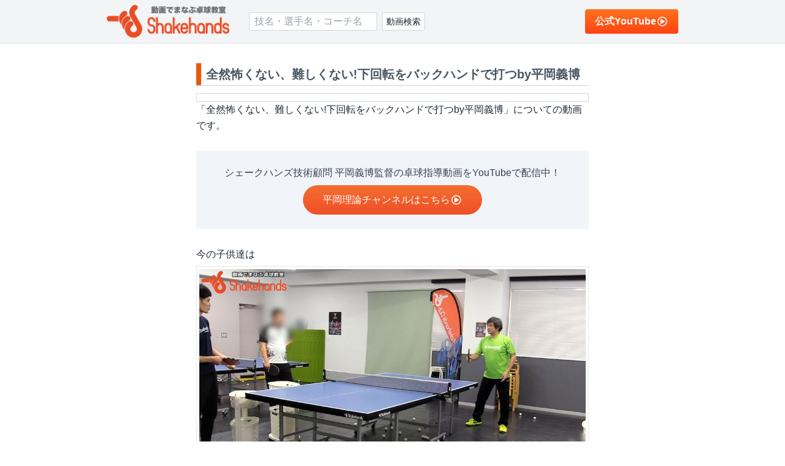

--- FILE ---
content_type: text/html; charset=utf-8
request_url: https://www.shands.jp/archives/75897
body_size: 15726
content:
<!DOCTYPE html><html lang="ja" class="scroll-smooth" prefix="og: https://ogp.me/ns#"><head><meta charSet="utf-8"/><meta name="viewport" content="width=device-width, initial-scale=1, maximum-scale=1"/><link rel="preload" as="image" href="/_next/static/media/logo.b34316f1.png" fetchPriority="high"/><link rel="preload" as="image" href="https://d1puutrcegxuaz.cloudfront.net/wp-content/uploads/2020/06/back_11_01.png"/><link rel="preload" as="image" href="https://d1puutrcegxuaz.cloudfront.net/wp-content/uploads/2020/06/back_11_02.png"/><link rel="preload" as="image" href="https://d1puutrcegxuaz.cloudfront.net/wp-content/uploads/2020/06/back_11_03.png"/><link rel="preload" as="image" href="https://d1puutrcegxuaz.cloudfront.net/wp-content/uploads/2020/06/back_11_04.png"/><link rel="stylesheet" href="/_next/static/css/cc03d75018a99760.css" data-precedence="next"/><link rel="preload" as="script" fetchPriority="low" href="/_next/static/chunks/webpack-8d3ef67583e96552.js"/><script src="/_next/static/chunks/fd9d1056-2122afb8557da03b.js" async=""></script><script src="/_next/static/chunks/8686-ebbea0a58734fc48.js" async=""></script><script src="/_next/static/chunks/main-app-863072e43f719b6f.js" async=""></script><script src="/_next/static/chunks/5878-42d671e86f22aea3.js" async=""></script><script src="/_next/static/chunks/2972-27d07fac125bfa0e.js" async=""></script><script src="/_next/static/chunks/9135-41d783d2c6bf3ce5.js" async=""></script><script src="/_next/static/chunks/5862-e5e80eb3e338e413.js" async=""></script><script src="/_next/static/chunks/9828-38fa131a809293a1.js" async=""></script><script src="/_next/static/chunks/7048-130ce7224ba2676f.js" async=""></script><script src="/_next/static/chunks/7861-f4c17c90876f9045.js" async=""></script><script src="/_next/static/chunks/app/(other)/layout-7712b7deb3cdc245.js" async=""></script><script src="/_next/static/chunks/3632-9e2ce5c08df1648f.js" async=""></script><script src="/_next/static/chunks/4191-f967d093f497c167.js" async=""></script><script src="/_next/static/chunks/app/(other)/archives/%5Bid%5D/page-ced5a4877a77dc5f.js" async=""></script><script src="/_next/static/chunks/6392-425ab937aa2aad49.js" async=""></script><script src="/_next/static/chunks/app/layout-e374af2724a34224.js" async=""></script><title>全然怖くない、難しくない!下回転をバックハンドで打つby平岡義博 | 卓球動画 シェークハンズ</title><meta name="description" content="今の子供達は 下回転を バックハンドで打てる 大人だってできます！"/><link rel="canonical" href="https://www.shands.jp/archives/75897"/><meta name="apple-mobile-web-app-capable" content="yes"/><meta name="apple-mobile-web-app-title" content="シェークハンズ"/><meta name="apple-mobile-web-app-status-bar-style" content="default"/><meta property="og:title" content="全然怖くない、難しくない!下回転をバックハンドで打つby平岡義博 | 卓球動画 シェークハンズ"/><meta property="og:description" content="今の子供達は 下回転を バックハンドで打てる 大人だってできます！"/><meta property="og:url" content="https://www.shands.jp/archives/75897"/><meta property="og:site_name" content="動画でまなぶ卓球 シェークハンズ"/><meta property="og:locale" content="ja_JP"/><meta property="og:image" content="https://d1puutrcegxuaz.cloudfront.net/wp-content/uploads/2020/06/back_11_i.png"/><meta property="og:type" content="website"/><meta name="twitter:card" content="summary_large_image"/><meta name="twitter:title" content="全然怖くない、難しくない!下回転をバックハンドで打つby平岡義博 | 卓球動画 シェークハンズ"/><meta name="twitter:description" content="今の子供達は 下回転を バックハンドで打てる 大人だってできます！"/><meta name="twitter:image" content="https://d1puutrcegxuaz.cloudfront.net/wp-content/uploads/2020/06/back_11_i.png"/><link rel="icon" href="/favicon.ico"/><link rel="apple-touch-icon" href="/_next/static/media/apple-touch-icon.65cbe93b.png"/><link rel="icon" href="/_next/static/media/android-chrome-256x256.2fabdf35.png" type="image/png"/><script src="/_next/static/chunks/polyfills-42372ed130431b0a.js" noModule=""></script></head><body><style data-emotion="css-global 1b7scut">:host,:root,[data-theme]{--chakra-ring-inset:var(--chakra-empty,/*!*/ /*!*/);--chakra-ring-offset-width:0px;--chakra-ring-offset-color:#fff;--chakra-ring-color:rgba(66, 153, 225, 0.6);--chakra-ring-offset-shadow:0 0 #0000;--chakra-ring-shadow:0 0 #0000;--chakra-space-x-reverse:0;--chakra-space-y-reverse:0;--chakra-colors-transparent:transparent;--chakra-colors-current:currentColor;--chakra-colors-black:#000000;--chakra-colors-white:#FFFFFF;--chakra-colors-whiteAlpha-50:rgba(255, 255, 255, 0.04);--chakra-colors-whiteAlpha-100:rgba(255, 255, 255, 0.06);--chakra-colors-whiteAlpha-200:rgba(255, 255, 255, 0.08);--chakra-colors-whiteAlpha-300:rgba(255, 255, 255, 0.16);--chakra-colors-whiteAlpha-400:rgba(255, 255, 255, 0.24);--chakra-colors-whiteAlpha-500:rgba(255, 255, 255, 0.36);--chakra-colors-whiteAlpha-600:rgba(255, 255, 255, 0.48);--chakra-colors-whiteAlpha-700:rgba(255, 255, 255, 0.64);--chakra-colors-whiteAlpha-800:rgba(255, 255, 255, 0.80);--chakra-colors-whiteAlpha-900:rgba(255, 255, 255, 0.92);--chakra-colors-blackAlpha-50:rgba(0, 0, 0, 0.04);--chakra-colors-blackAlpha-100:rgba(0, 0, 0, 0.06);--chakra-colors-blackAlpha-200:rgba(0, 0, 0, 0.08);--chakra-colors-blackAlpha-300:rgba(0, 0, 0, 0.16);--chakra-colors-blackAlpha-400:rgba(0, 0, 0, 0.24);--chakra-colors-blackAlpha-500:rgba(0, 0, 0, 0.36);--chakra-colors-blackAlpha-600:rgba(0, 0, 0, 0.48);--chakra-colors-blackAlpha-700:rgba(0, 0, 0, 0.64);--chakra-colors-blackAlpha-800:rgba(0, 0, 0, 0.80);--chakra-colors-blackAlpha-900:rgba(0, 0, 0, 0.92);--chakra-colors-gray-50:#F7FAFC;--chakra-colors-gray-100:#EDF2F7;--chakra-colors-gray-200:#E2E8F0;--chakra-colors-gray-300:#CBD5E0;--chakra-colors-gray-400:#A0AEC0;--chakra-colors-gray-500:#718096;--chakra-colors-gray-600:#4A5568;--chakra-colors-gray-700:#2D3748;--chakra-colors-gray-800:#1A202C;--chakra-colors-gray-900:#171923;--chakra-colors-red-50:#FFF5F5;--chakra-colors-red-100:#FED7D7;--chakra-colors-red-200:#FEB2B2;--chakra-colors-red-300:#FC8181;--chakra-colors-red-400:#F56565;--chakra-colors-red-500:#E53E3E;--chakra-colors-red-600:#C53030;--chakra-colors-red-700:#9B2C2C;--chakra-colors-red-800:#822727;--chakra-colors-red-900:#63171B;--chakra-colors-orange-50:#FFFAF0;--chakra-colors-orange-100:#FEEBC8;--chakra-colors-orange-200:#FBD38D;--chakra-colors-orange-300:#F6AD55;--chakra-colors-orange-400:#ED8936;--chakra-colors-orange-500:#DD6B20;--chakra-colors-orange-600:#C05621;--chakra-colors-orange-700:#9C4221;--chakra-colors-orange-800:#7B341E;--chakra-colors-orange-900:#652B19;--chakra-colors-yellow-50:#FFFFF0;--chakra-colors-yellow-100:#FEFCBF;--chakra-colors-yellow-200:#FAF089;--chakra-colors-yellow-300:#F6E05E;--chakra-colors-yellow-400:#ECC94B;--chakra-colors-yellow-500:#D69E2E;--chakra-colors-yellow-600:#B7791F;--chakra-colors-yellow-700:#975A16;--chakra-colors-yellow-800:#744210;--chakra-colors-yellow-900:#5F370E;--chakra-colors-green-50:#F0FFF4;--chakra-colors-green-100:#C6F6D5;--chakra-colors-green-200:#9AE6B4;--chakra-colors-green-300:#68D391;--chakra-colors-green-400:#48BB78;--chakra-colors-green-500:#38A169;--chakra-colors-green-600:#2F855A;--chakra-colors-green-700:#276749;--chakra-colors-green-800:#22543D;--chakra-colors-green-900:#1C4532;--chakra-colors-teal-50:#E6FFFA;--chakra-colors-teal-100:#B2F5EA;--chakra-colors-teal-200:#81E6D9;--chakra-colors-teal-300:#4FD1C5;--chakra-colors-teal-400:#38B2AC;--chakra-colors-teal-500:#319795;--chakra-colors-teal-600:#2C7A7B;--chakra-colors-teal-700:#285E61;--chakra-colors-teal-800:#234E52;--chakra-colors-teal-900:#1D4044;--chakra-colors-blue-50:#ebf8ff;--chakra-colors-blue-100:#bee3f8;--chakra-colors-blue-200:#90cdf4;--chakra-colors-blue-300:#63b3ed;--chakra-colors-blue-400:#4299e1;--chakra-colors-blue-500:#3182ce;--chakra-colors-blue-600:#2b6cb0;--chakra-colors-blue-700:#2c5282;--chakra-colors-blue-800:#2a4365;--chakra-colors-blue-900:#1A365D;--chakra-colors-cyan-50:#EDFDFD;--chakra-colors-cyan-100:#C4F1F9;--chakra-colors-cyan-200:#9DECF9;--chakra-colors-cyan-300:#76E4F7;--chakra-colors-cyan-400:#0BC5EA;--chakra-colors-cyan-500:#00B5D8;--chakra-colors-cyan-600:#00A3C4;--chakra-colors-cyan-700:#0987A0;--chakra-colors-cyan-800:#086F83;--chakra-colors-cyan-900:#065666;--chakra-colors-purple-50:#FAF5FF;--chakra-colors-purple-100:#E9D8FD;--chakra-colors-purple-200:#D6BCFA;--chakra-colors-purple-300:#B794F4;--chakra-colors-purple-400:#9F7AEA;--chakra-colors-purple-500:#805AD5;--chakra-colors-purple-600:#6B46C1;--chakra-colors-purple-700:#553C9A;--chakra-colors-purple-800:#44337A;--chakra-colors-purple-900:#322659;--chakra-colors-pink-50:#FFF5F7;--chakra-colors-pink-100:#FED7E2;--chakra-colors-pink-200:#FBB6CE;--chakra-colors-pink-300:#F687B3;--chakra-colors-pink-400:#ED64A6;--chakra-colors-pink-500:#D53F8C;--chakra-colors-pink-600:#B83280;--chakra-colors-pink-700:#97266D;--chakra-colors-pink-800:#702459;--chakra-colors-pink-900:#521B41;--chakra-colors-linkedin-50:#E8F4F9;--chakra-colors-linkedin-100:#CFEDFB;--chakra-colors-linkedin-200:#9BDAF3;--chakra-colors-linkedin-300:#68C7EC;--chakra-colors-linkedin-400:#34B3E4;--chakra-colors-linkedin-500:#00A0DC;--chakra-colors-linkedin-600:#008CC9;--chakra-colors-linkedin-700:#0077B5;--chakra-colors-linkedin-800:#005E93;--chakra-colors-linkedin-900:#004471;--chakra-colors-facebook-50:#E8F4F9;--chakra-colors-facebook-100:#D9DEE9;--chakra-colors-facebook-200:#B7C2DA;--chakra-colors-facebook-300:#6482C0;--chakra-colors-facebook-400:#4267B2;--chakra-colors-facebook-500:#385898;--chakra-colors-facebook-600:#314E89;--chakra-colors-facebook-700:#29487D;--chakra-colors-facebook-800:#223B67;--chakra-colors-facebook-900:#1E355B;--chakra-colors-messenger-50:#D0E6FF;--chakra-colors-messenger-100:#B9DAFF;--chakra-colors-messenger-200:#A2CDFF;--chakra-colors-messenger-300:#7AB8FF;--chakra-colors-messenger-400:#2E90FF;--chakra-colors-messenger-500:#0078FF;--chakra-colors-messenger-600:#0063D1;--chakra-colors-messenger-700:#0052AC;--chakra-colors-messenger-800:#003C7E;--chakra-colors-messenger-900:#002C5C;--chakra-colors-whatsapp-50:#dffeec;--chakra-colors-whatsapp-100:#b9f5d0;--chakra-colors-whatsapp-200:#90edb3;--chakra-colors-whatsapp-300:#65e495;--chakra-colors-whatsapp-400:#3cdd78;--chakra-colors-whatsapp-500:#22c35e;--chakra-colors-whatsapp-600:#179848;--chakra-colors-whatsapp-700:#0c6c33;--chakra-colors-whatsapp-800:#01421c;--chakra-colors-whatsapp-900:#001803;--chakra-colors-twitter-50:#E5F4FD;--chakra-colors-twitter-100:#C8E9FB;--chakra-colors-twitter-200:#A8DCFA;--chakra-colors-twitter-300:#83CDF7;--chakra-colors-twitter-400:#57BBF5;--chakra-colors-twitter-500:#1DA1F2;--chakra-colors-twitter-600:#1A94DA;--chakra-colors-twitter-700:#1681BF;--chakra-colors-twitter-800:#136B9E;--chakra-colors-twitter-900:#0D4D71;--chakra-colors-telegram-50:#E3F2F9;--chakra-colors-telegram-100:#C5E4F3;--chakra-colors-telegram-200:#A2D4EC;--chakra-colors-telegram-300:#7AC1E4;--chakra-colors-telegram-400:#47A9DA;--chakra-colors-telegram-500:#0088CC;--chakra-colors-telegram-600:#007AB8;--chakra-colors-telegram-700:#006BA1;--chakra-colors-telegram-800:#005885;--chakra-colors-telegram-900:#003F5E;--chakra-borders-none:0;--chakra-borders-1px:1px solid;--chakra-borders-2px:2px solid;--chakra-borders-4px:4px solid;--chakra-borders-8px:8px solid;--chakra-fonts-heading:-apple-system,BlinkMacSystemFont,"Segoe UI",Helvetica,Arial,sans-serif,"Apple Color Emoji","Segoe UI Emoji","Segoe UI Symbol";--chakra-fonts-body:-apple-system,BlinkMacSystemFont,"Segoe UI",Helvetica,Arial,sans-serif,"Apple Color Emoji","Segoe UI Emoji","Segoe UI Symbol";--chakra-fonts-mono:SFMono-Regular,Menlo,Monaco,Consolas,"Liberation Mono","Courier New",monospace;--chakra-fontSizes-3xs:0.45rem;--chakra-fontSizes-2xs:0.625rem;--chakra-fontSizes-xs:0.75rem;--chakra-fontSizes-sm:0.875rem;--chakra-fontSizes-md:1rem;--chakra-fontSizes-lg:1.125rem;--chakra-fontSizes-xl:1.25rem;--chakra-fontSizes-2xl:1.5rem;--chakra-fontSizes-3xl:1.875rem;--chakra-fontSizes-4xl:2.25rem;--chakra-fontSizes-5xl:3rem;--chakra-fontSizes-6xl:3.75rem;--chakra-fontSizes-7xl:4.5rem;--chakra-fontSizes-8xl:6rem;--chakra-fontSizes-9xl:8rem;--chakra-fontWeights-hairline:100;--chakra-fontWeights-thin:200;--chakra-fontWeights-light:300;--chakra-fontWeights-normal:400;--chakra-fontWeights-medium:500;--chakra-fontWeights-semibold:600;--chakra-fontWeights-bold:700;--chakra-fontWeights-extrabold:800;--chakra-fontWeights-black:900;--chakra-letterSpacings-tighter:-0.05em;--chakra-letterSpacings-tight:-0.025em;--chakra-letterSpacings-normal:0;--chakra-letterSpacings-wide:0.025em;--chakra-letterSpacings-wider:0.05em;--chakra-letterSpacings-widest:0.1em;--chakra-lineHeights-3:.75rem;--chakra-lineHeights-4:1rem;--chakra-lineHeights-5:1.25rem;--chakra-lineHeights-6:1.5rem;--chakra-lineHeights-7:1.75rem;--chakra-lineHeights-8:2rem;--chakra-lineHeights-9:2.25rem;--chakra-lineHeights-10:2.5rem;--chakra-lineHeights-normal:normal;--chakra-lineHeights-none:1;--chakra-lineHeights-shorter:1.25;--chakra-lineHeights-short:1.375;--chakra-lineHeights-base:1.5;--chakra-lineHeights-tall:1.625;--chakra-lineHeights-taller:2;--chakra-radii-none:0;--chakra-radii-sm:0.125rem;--chakra-radii-base:0.25rem;--chakra-radii-md:0.375rem;--chakra-radii-lg:0.5rem;--chakra-radii-xl:0.75rem;--chakra-radii-2xl:1rem;--chakra-radii-3xl:1.5rem;--chakra-radii-full:9999px;--chakra-space-1:0.25rem;--chakra-space-2:0.5rem;--chakra-space-3:0.75rem;--chakra-space-4:1rem;--chakra-space-5:1.25rem;--chakra-space-6:1.5rem;--chakra-space-7:1.75rem;--chakra-space-8:2rem;--chakra-space-9:2.25rem;--chakra-space-10:2.5rem;--chakra-space-12:3rem;--chakra-space-14:3.5rem;--chakra-space-16:4rem;--chakra-space-20:5rem;--chakra-space-24:6rem;--chakra-space-28:7rem;--chakra-space-32:8rem;--chakra-space-36:9rem;--chakra-space-40:10rem;--chakra-space-44:11rem;--chakra-space-48:12rem;--chakra-space-52:13rem;--chakra-space-56:14rem;--chakra-space-60:15rem;--chakra-space-64:16rem;--chakra-space-72:18rem;--chakra-space-80:20rem;--chakra-space-96:24rem;--chakra-space-px:1px;--chakra-space-0-5:0.125rem;--chakra-space-1-5:0.375rem;--chakra-space-2-5:0.625rem;--chakra-space-3-5:0.875rem;--chakra-shadows-xs:0 0 0 1px rgba(0, 0, 0, 0.05);--chakra-shadows-sm:0 1px 2px 0 rgba(0, 0, 0, 0.05);--chakra-shadows-base:0 1px 3px 0 rgba(0, 0, 0, 0.1),0 1px 2px 0 rgba(0, 0, 0, 0.06);--chakra-shadows-md:0 4px 6px -1px rgba(0, 0, 0, 0.1),0 2px 4px -1px rgba(0, 0, 0, 0.06);--chakra-shadows-lg:0 10px 15px -3px rgba(0, 0, 0, 0.1),0 4px 6px -2px rgba(0, 0, 0, 0.05);--chakra-shadows-xl:0 20px 25px -5px rgba(0, 0, 0, 0.1),0 10px 10px -5px rgba(0, 0, 0, 0.04);--chakra-shadows-2xl:0 25px 50px -12px rgba(0, 0, 0, 0.25);--chakra-shadows-outline:0 0 0 3px rgba(66, 153, 225, 0.6);--chakra-shadows-inner:inset 0 2px 4px 0 rgba(0,0,0,0.06);--chakra-shadows-none:none;--chakra-shadows-dark-lg:rgba(0, 0, 0, 0.1) 0px 0px 0px 1px,rgba(0, 0, 0, 0.2) 0px 5px 10px,rgba(0, 0, 0, 0.4) 0px 15px 40px;--chakra-sizes-1:0.25rem;--chakra-sizes-2:0.5rem;--chakra-sizes-3:0.75rem;--chakra-sizes-4:1rem;--chakra-sizes-5:1.25rem;--chakra-sizes-6:1.5rem;--chakra-sizes-7:1.75rem;--chakra-sizes-8:2rem;--chakra-sizes-9:2.25rem;--chakra-sizes-10:2.5rem;--chakra-sizes-12:3rem;--chakra-sizes-14:3.5rem;--chakra-sizes-16:4rem;--chakra-sizes-20:5rem;--chakra-sizes-24:6rem;--chakra-sizes-28:7rem;--chakra-sizes-32:8rem;--chakra-sizes-36:9rem;--chakra-sizes-40:10rem;--chakra-sizes-44:11rem;--chakra-sizes-48:12rem;--chakra-sizes-52:13rem;--chakra-sizes-56:14rem;--chakra-sizes-60:15rem;--chakra-sizes-64:16rem;--chakra-sizes-72:18rem;--chakra-sizes-80:20rem;--chakra-sizes-96:24rem;--chakra-sizes-px:1px;--chakra-sizes-0-5:0.125rem;--chakra-sizes-1-5:0.375rem;--chakra-sizes-2-5:0.625rem;--chakra-sizes-3-5:0.875rem;--chakra-sizes-max:max-content;--chakra-sizes-min:min-content;--chakra-sizes-full:100%;--chakra-sizes-3xs:14rem;--chakra-sizes-2xs:16rem;--chakra-sizes-xs:20rem;--chakra-sizes-sm:24rem;--chakra-sizes-md:28rem;--chakra-sizes-lg:32rem;--chakra-sizes-xl:36rem;--chakra-sizes-2xl:42rem;--chakra-sizes-3xl:48rem;--chakra-sizes-4xl:56rem;--chakra-sizes-5xl:64rem;--chakra-sizes-6xl:72rem;--chakra-sizes-7xl:80rem;--chakra-sizes-8xl:90rem;--chakra-sizes-prose:60ch;--chakra-sizes-container-sm:640px;--chakra-sizes-container-md:768px;--chakra-sizes-container-lg:1024px;--chakra-sizes-container-xl:1280px;--chakra-zIndices-hide:-1;--chakra-zIndices-auto:auto;--chakra-zIndices-base:0;--chakra-zIndices-docked:10;--chakra-zIndices-dropdown:1000;--chakra-zIndices-sticky:1100;--chakra-zIndices-banner:1200;--chakra-zIndices-overlay:1300;--chakra-zIndices-modal:1400;--chakra-zIndices-popover:1500;--chakra-zIndices-skipLink:1600;--chakra-zIndices-toast:1700;--chakra-zIndices-tooltip:1800;--chakra-transition-property-common:background-color,border-color,color,fill,stroke,opacity,box-shadow,transform;--chakra-transition-property-colors:background-color,border-color,color,fill,stroke;--chakra-transition-property-dimensions:width,height;--chakra-transition-property-position:left,right,top,bottom;--chakra-transition-property-background:background-color,background-image,background-position;--chakra-transition-easing-ease-in:cubic-bezier(0.4, 0, 1, 1);--chakra-transition-easing-ease-out:cubic-bezier(0, 0, 0.2, 1);--chakra-transition-easing-ease-in-out:cubic-bezier(0.4, 0, 0.2, 1);--chakra-transition-duration-ultra-fast:50ms;--chakra-transition-duration-faster:100ms;--chakra-transition-duration-fast:150ms;--chakra-transition-duration-normal:200ms;--chakra-transition-duration-slow:300ms;--chakra-transition-duration-slower:400ms;--chakra-transition-duration-ultra-slow:500ms;--chakra-blur-none:0;--chakra-blur-sm:4px;--chakra-blur-base:8px;--chakra-blur-md:12px;--chakra-blur-lg:16px;--chakra-blur-xl:24px;--chakra-blur-2xl:40px;--chakra-blur-3xl:64px;--chakra-breakpoints-base:0em;--chakra-breakpoints-sm:30em;--chakra-breakpoints-md:48em;--chakra-breakpoints-lg:62em;--chakra-breakpoints-xl:80em;--chakra-breakpoints-2xl:96em;}.chakra-ui-light :host:not([data-theme]),.chakra-ui-light :root:not([data-theme]),.chakra-ui-light [data-theme]:not([data-theme]),[data-theme=light] :host:not([data-theme]),[data-theme=light] :root:not([data-theme]),[data-theme=light] [data-theme]:not([data-theme]),:host[data-theme=light],:root[data-theme=light],[data-theme][data-theme=light]{--chakra-colors-chakra-body-text:var(--chakra-colors-gray-800);--chakra-colors-chakra-body-bg:var(--chakra-colors-white);--chakra-colors-chakra-border-color:var(--chakra-colors-gray-200);--chakra-colors-chakra-inverse-text:var(--chakra-colors-white);--chakra-colors-chakra-subtle-bg:var(--chakra-colors-gray-100);--chakra-colors-chakra-subtle-text:var(--chakra-colors-gray-600);--chakra-colors-chakra-placeholder-color:var(--chakra-colors-gray-500);}.chakra-ui-dark :host:not([data-theme]),.chakra-ui-dark :root:not([data-theme]),.chakra-ui-dark [data-theme]:not([data-theme]),[data-theme=dark] :host:not([data-theme]),[data-theme=dark] :root:not([data-theme]),[data-theme=dark] [data-theme]:not([data-theme]),:host[data-theme=dark],:root[data-theme=dark],[data-theme][data-theme=dark]{--chakra-colors-chakra-body-text:var(--chakra-colors-whiteAlpha-900);--chakra-colors-chakra-body-bg:var(--chakra-colors-gray-800);--chakra-colors-chakra-border-color:var(--chakra-colors-whiteAlpha-300);--chakra-colors-chakra-inverse-text:var(--chakra-colors-gray-800);--chakra-colors-chakra-subtle-bg:var(--chakra-colors-gray-700);--chakra-colors-chakra-subtle-text:var(--chakra-colors-gray-400);--chakra-colors-chakra-placeholder-color:var(--chakra-colors-whiteAlpha-400);}</style><style data-emotion="css-global 7vw66x">:root,:host{--chakra-vh:100vh;}@supports (height: -webkit-fill-available){:root,:host{--chakra-vh:-webkit-fill-available;}}@supports (height: -moz-fill-available){:root,:host{--chakra-vh:-moz-fill-available;}}@supports (height: 100dvh){:root,:host{--chakra-vh:100dvh;}}</style><style data-emotion="css-global 1cgn62j">body{font-family:var(--chakra-fonts-body);color:var(--chakra-colors-chakra-body-text);background:var(--chakra-colors-chakra-body-bg);transition-property:background-color;transition-duration:var(--chakra-transition-duration-normal);line-height:var(--chakra-lineHeights-base);}*::-webkit-input-placeholder{color:var(--chakra-colors-chakra-placeholder-color);}*::-moz-placeholder{color:var(--chakra-colors-chakra-placeholder-color);}*:-ms-input-placeholder{color:var(--chakra-colors-chakra-placeholder-color);}*::placeholder{color:var(--chakra-colors-chakra-placeholder-color);}*,*::before,::after{border-color:var(--chakra-colors-chakra-border-color);}</style><div class="flex min-h-screen flex-col"><div class="flex-1 overflow-x-hidden"><!--$--><div class="flex min-h-screen flex-col"><header class="border-b border-solid border-gray-200 bg-gray-100 py-2"><div class="px-edge mx-auto max-w-[980px]"><div class="flex items-center justify-between"><div class="flex items-center"><div class="mr-8"><a class="block w-full max-w-[160px] md:max-w-[200px]" href="/"><img alt="動画で学ぶ卓球 シェークハンズ" fetchPriority="high" width="410" height="110" decoding="async" data-nimg="1" style="color:transparent" src="/_next/static/media/logo.b34316f1.png"/></a></div><div class="hidden md:block"><form noValidate="" class="flex items-stretch"><input type="text" placeholder="技名・選手名・コーチ名" class="mr-2 flex-1 rounded-sm border border-solid border-gray-300 bg-white px-2 outline-none" name="keyword"/><button disabled="" class="relative flex h-[30px] w-[70px] items-center justify-center rounded-sm border border-solid border-gray-300 bg-white"><span class="text-sm">動画検索</span></button></form></div></div><div class="flex items-center"><a target="_blank" class="inline-flex items-center gap-x-1 whitespace-nowrap rounded px-4 py-3 font-bold leading-none text-white hover:opacity-90 active:translate-x-[1px] active:translate-y-[1px]" style="background:linear-gradient(180deg, #FF721E 0%, #FE4313 100%)" href="https://www.youtube.com/channel/UCnoS5pVBjAxyK77sPC1e8qw/join">公式YouTube<svg aria-hidden="true" focusable="false" data-prefix="far" data-icon="play-circle" class="svg-inline--fa fa-play-circle fa-w-16 fa-fw " role="img" xmlns="http://www.w3.org/2000/svg" viewBox="0 0 512 512"><path fill="currentColor" d="M371.7 238l-176-107c-15.8-8.8-35.7 2.5-35.7 21v208c0 18.4 19.8 29.8 35.7 21l176-101c16.4-9.1 16.4-32.8 0-42zM504 256C504 119 393 8 256 8S8 119 8 256s111 248 248 248 248-111 248-248zm-448 0c0-110.5 89.5-200 200-200s200 89.5 200 200-89.5 200-200 200S56 366.5 56 256z"></path></svg></a></div></div><div class="mt-2 md:hidden"><form noValidate="" class="flex items-stretch"><input type="text" placeholder="技名・選手名・コーチ名" class="mr-2 flex-1 rounded-sm border border-solid border-gray-300 bg-white px-2 outline-none" name="keyword"/><button disabled="" class="relative flex h-[30px] w-[70px] items-center justify-center rounded-sm border border-solid border-gray-300 bg-white"><span class="text-sm">動画検索</span></button></form></div></div></header><div class="flex-1 overflow-x-hidden"><div class="px-edge mx-auto max-w-[980px]"><div class="py-3 md:py-8"><div class="flex mx-auto max-w-screen-sm"><div class="w-full"><div class="mb-3 w-full border-b border-solid border-gray-300"><div class="flex w-full items-center justify-between"><h1 class="border-l-8 border-solid px-2 py-1 text-xl font-semibold text-gray-600 border-orange-600">全然怖くない、難しくない!下回転をバックハンドで打つby平岡義博</h1></div></div><div><div class="flex w-full flex-col gap-y-6"><div class="w-full border border-solid border-gray-300 p-1.5"><div class="relative aspect-video w-full bg-gray-100"><img alt="全然怖くない、難しくない!下回転をバックハンドで打つby平岡義博" loading="lazy" decoding="async" data-nimg="fill" class="object-cover" style="position:absolute;height:100%;width:100%;left:0;top:0;right:0;bottom:0;color:transparent" src="https://d1puutrcegxuaz.cloudfront.net/wp-content/uploads/2020/06/back_11_i.png"/></div></div><div><p class="mb-2 text-base leading-relaxed text-gray-800">「<!-- -->全然怖くない、難しくない!下回転をバックハンドで打つby平岡義博<!-- -->」についての動画です。</p><div class="mb-2"><div class="aspect-video bg-gray-200"></div></div><div class="mt-7 flex flex-col items-center bg-slate-100 px-4 py-6 mb-7"><p class="text-center text-base text-gray-700">シェークハンズ技術顧問 平岡義博監督の卓球指導動画をYouTubeで配信中！</p><a target="_blank" style="background:linear-gradient(180deg, #F36F30 0%, #F14E27 100%)" class="mt-2 flex items-center justify-center gap-x-1 rounded-full px-8 py-4 text-base leading-none text-white no-underline hover:opacity-90" href="https://www.youtube.com/channel/UCnoS5pVBjAxyK77sPC1e8qw/join">平岡理論チャンネルはこちら<svg aria-hidden="true" focusable="false" data-prefix="far" data-icon="play-circle" class="svg-inline--fa fa-play-circle fa-w-16 fa-fw " role="img" xmlns="http://www.w3.org/2000/svg" viewBox="0 0 512 512"><path fill="currentColor" d="M371.7 238l-176-107c-15.8-8.8-35.7 2.5-35.7 21v208c0 18.4 19.8 29.8 35.7 21l176-101c16.4-9.1 16.4-32.8 0-42zM504 256C504 119 393 8 256 8S8 119 8 256s111 248 248 248 248-111 248-248zm-448 0c0-110.5 89.5-200 200-200s200 89.5 200 200-89.5 200-200 200S56 366.5 56 256z"></path></svg></a></div><div class="mb-2 grid gap-y-3"><div><p class="block text-base leading-relaxed text-gray-800">今の子供達は</p><div class="mt-1.5 border border-solid border-gray-200 p-1"><img alt="今の子供達は" src="https://d1puutrcegxuaz.cloudfront.net/wp-content/uploads/2020/06/back_11_01.png" class="block w-full"/></div></div><div><p class="block text-base leading-relaxed text-gray-800">下回転を</p><div class="mt-1.5 border border-solid border-gray-200 p-1"><img alt="下回転を" src="https://d1puutrcegxuaz.cloudfront.net/wp-content/uploads/2020/06/back_11_02.png" class="block w-full"/></div></div><div><p class="block text-base leading-relaxed text-gray-800">バックハンドで打てる</p><div class="mt-1.5 border border-solid border-gray-200 p-1"><img alt="バックハンドで打てる" src="https://d1puutrcegxuaz.cloudfront.net/wp-content/uploads/2020/06/back_11_03.png" class="block w-full"/></div></div><div><p class="block text-base leading-relaxed text-gray-800">大人だってできます！</p><div class="mt-1.5 border border-solid border-gray-200 p-1"><img alt="大人だってできます！" src="https://d1puutrcegxuaz.cloudfront.net/wp-content/uploads/2020/06/back_11_04.png" class="block w-full"/></div></div></div><div class="mt-7 flex flex-col items-center bg-slate-100 px-4 py-6"><p class="text-center text-base text-gray-700">シェークハンズ技術顧問 平岡義博監督の卓球指導動画をYouTubeで配信中！</p><a target="_blank" style="background:linear-gradient(180deg, #F36F30 0%, #F14E27 100%)" class="mt-2 flex items-center justify-center gap-x-1 rounded-full px-8 py-4 text-base leading-none text-white no-underline hover:opacity-90" href="https://www.youtube.com/channel/UCnoS5pVBjAxyK77sPC1e8qw/join">平岡理論チャンネルはこちら<svg aria-hidden="true" focusable="false" data-prefix="far" data-icon="play-circle" class="svg-inline--fa fa-play-circle fa-w-16 fa-fw " role="img" xmlns="http://www.w3.org/2000/svg" viewBox="0 0 512 512"><path fill="currentColor" d="M371.7 238l-176-107c-15.8-8.8-35.7 2.5-35.7 21v208c0 18.4 19.8 29.8 35.7 21l176-101c16.4-9.1 16.4-32.8 0-42zM504 256C504 119 393 8 256 8S8 119 8 256s111 248 248 248 248-111 248-248zm-448 0c0-110.5 89.5-200 200-200s200 89.5 200 200-89.5 200-200 200S56 366.5 56 256z"></path></svg></a></div></div><div class="mt-2"><div class="mb-3 w-full border-b border-solid border-gray-300"><div class="flex w-full items-center justify-between"><h2 class="border-l-8 border-solid px-2 py-1 text-xl font-semibold text-gray-600 border-orange-600">おすすめ卓球レッスン動画</h2></div></div><div class="grid grid-cols-1 gap-2"><a class="flex hover:bg-gray-100 active:bg-gray-200" href="/archives/100823"><div class="relative mr-2 block aspect-video w-[190px] overflow-hidden rounded border border-gray-200"><img alt="強打に必要な手首の使い方by平岡義博" loading="lazy" decoding="async" data-nimg="fill" class="bg-gray-100 object-cover" style="position:absolute;height:100%;width:100%;left:0;top:0;right:0;bottom:0;color:transparent" src="https://d1puutrcegxuaz.cloudfront.net/wp-content/uploads/2025/01/hiraoka_germany_22_i.png"/></div><div class="flex-1"><div class="mb-2 line-clamp-3 text-sm font-semibold text-gray-700">強打に必要な手首の使い方by平岡義博</div><div class="flex flex-wrap gap-2"><div class="rounded bg-gray-100 px-2 py-0.5 text-xs font-bold text-gray-500">スマッシュの打ち方</div><div class="rounded bg-gray-100 px-2 py-0.5 text-xs font-bold text-gray-500">フォアハンド(初心者向け)</div></div></div></a><a class="flex hover:bg-gray-100 active:bg-gray-200" href="/archives/100822"><div class="relative mr-2 block aspect-video w-[190px] overflow-hidden rounded border border-gray-200"><img alt="フォアの安定して3球目が決まる回り込みby平岡義博" loading="lazy" decoding="async" data-nimg="fill" class="bg-gray-100 object-cover" style="position:absolute;height:100%;width:100%;left:0;top:0;right:0;bottom:0;color:transparent" src="https://d1puutrcegxuaz.cloudfront.net/wp-content/uploads/2025/01/hiraoka_germany_21_i.png"/></div><div class="flex-1"><div class="mb-2 line-clamp-3 text-sm font-semibold text-gray-700">フォアの安定して3球目が決まる回り込みby平岡義博</div><div class="flex flex-wrap gap-2"><div class="rounded bg-gray-100 px-2 py-0.5 text-xs font-bold text-gray-500">ジュニア（小学生）</div><div class="rounded bg-gray-100 px-2 py-0.5 text-xs font-bold text-gray-500">スパイラル打法の紹介</div></div></div></a><a class="flex hover:bg-gray-100 active:bg-gray-200" href="/archives/100620"><div class="relative mr-2 block aspect-video w-[190px] overflow-hidden rounded border border-gray-200"><img alt="強打しても目線が変わらないフォアのメカニズムby平岡義博" loading="lazy" decoding="async" data-nimg="fill" class="bg-gray-100 object-cover" style="position:absolute;height:100%;width:100%;left:0;top:0;right:0;bottom:0;color:transparent" src="https://d1puutrcegxuaz.cloudfront.net/wp-content/uploads/2025/01/hiraoka_germany_20_i.png"/></div><div class="flex-1"><div class="mb-2 line-clamp-3 text-sm font-semibold text-gray-700">強打しても目線が変わらないフォアのメカニズムby平岡義博</div><div class="flex flex-wrap gap-2"><div class="rounded bg-gray-100 px-2 py-0.5 text-xs font-bold text-gray-500">3球目攻撃</div><div class="rounded bg-gray-100 px-2 py-0.5 text-xs font-bold text-gray-500">BB理論（体幹）</div></div></div></a><a class="flex hover:bg-gray-100 active:bg-gray-200" href="/archives/100619"><div class="relative mr-2 block aspect-video w-[190px] overflow-hidden rounded border border-gray-200"><img alt="フォア強打に必要な呼吸法by平岡義博" loading="lazy" decoding="async" data-nimg="fill" class="bg-gray-100 object-cover" style="position:absolute;height:100%;width:100%;left:0;top:0;right:0;bottom:0;color:transparent" src="https://d1puutrcegxuaz.cloudfront.net/wp-content/uploads/2025/01/hiraoka_germany_19_i.png"/></div><div class="flex-1"><div class="mb-2 line-clamp-3 text-sm font-semibold text-gray-700">フォア強打に必要な呼吸法by平岡義博</div><div class="flex flex-wrap gap-2"><div class="rounded bg-gray-100 px-2 py-0.5 text-xs font-bold text-gray-500">ジュニア（小学生）</div><div class="rounded bg-gray-100 px-2 py-0.5 text-xs font-bold text-gray-500">ドライブの打ち方</div></div></div></a><a class="flex hover:bg-gray-100 active:bg-gray-200" href="/archives/100618"><div class="relative mr-2 block aspect-video w-[190px] overflow-hidden rounded border border-gray-200"><img alt="卓球は足首も大事！フォアハンド強打by平岡義博" loading="lazy" decoding="async" data-nimg="fill" class="bg-gray-100 object-cover" style="position:absolute;height:100%;width:100%;left:0;top:0;right:0;bottom:0;color:transparent" src="https://d1puutrcegxuaz.cloudfront.net/wp-content/uploads/2025/01/hiraoka_germany_18_i.png"/></div><div class="flex-1"><div class="mb-2 line-clamp-3 text-sm font-semibold text-gray-700">卓球は足首も大事！フォアハンド強打by平岡義博</div><div class="flex flex-wrap gap-2"><div class="rounded bg-gray-100 px-2 py-0.5 text-xs font-bold text-gray-500">ジュニア（小学生）</div><div class="rounded bg-gray-100 px-2 py-0.5 text-xs font-bold text-gray-500">ドライブの打ち方</div></div></div></a></div></div></div></div></div></div><script type="application/ld+json">{"@context":"https://schema.org","description":"今の子供達は 下回転を バックハンドで打てる 大人だってできます！","name":"全然怖くない、難しくない!下回転をバックハンドで打つby平岡義博","@type":"WebPage","publisher":{"@type":"Organization","url":"https://www.shands.jp","name":"卓球動画シェークハンズ","logo":"https://www.shands.jp/_next/static/media/logo-with-bg.4df1ff82.jpg","alternateName":["シェークハンズ","Shakehands"],"founder":[{"@type":"Person","name":"小谷 彰彦"}],"sameAs":["https://twitter.com/shakehands_inc","https://www.facebook.com/shands.jp/","https://www.instagram.com/pingpong_academy/","https://www.youtube.com/channel/UCnoS5pVBjAxyK77sPC1e8qw"],"address":{"@type":"PostalAddress","addressCountry":"JP","postalCode":"106-0047","addressRegion":"東京都","addressLocality":"千代田区","streetAddress":"神田猿楽町2丁目7-17 織本ビル 1F"}},"image":"https://d1puutrcegxuaz.cloudfront.net/wp-content/uploads/2020/06/back_11_i.png","url":"https://www.shands.jp/archives/75897"}</script></div></div></div><div class="bg-gray-100 py-8"><div class="px-edge mx-auto max-w-[980px]"><div class="grid gap-y-12"><div><div class="mb-3 flex items-center space-x-2"><div class="text-sm font-bold leading-none text-gray-500">技術・テクニック</div></div><ul class="grid grid-cols-2 gap-x-4 gap-y-1 md:grid-cols-3 lg:grid-cols-4"><li><a class="whitespace-nowrap text-sm leading-normal text-gray-500 hover:text-gray-400" href="/keyword/largesize-ball">ラージボール</a></li><li><a class="whitespace-nowrap text-sm leading-normal text-gray-500 hover:text-gray-400" href="/keyword/smash">スマッシュ</a></li><li><a class="whitespace-nowrap text-sm leading-normal text-gray-500 hover:text-gray-400" href="/keyword/omote">表ソフト</a></li><li><a class="whitespace-nowrap text-sm leading-normal text-gray-500 hover:text-gray-400" href="/keyword/tsubudaka">粒高ラバー</a></li><li><a class="whitespace-nowrap text-sm leading-normal text-gray-500 hover:text-gray-400" href="/keyword/serve_oji">王子サーブ</a></li><li><a class="whitespace-nowrap text-sm leading-normal text-gray-500 hover:text-gray-400" href="/keyword/topspin">ドライブ</a></li><li><a class="whitespace-nowrap text-sm leading-normal text-gray-500 hover:text-gray-400" href="/keyword/chu-pen">中ペン</a></li><li><a class="whitespace-nowrap text-sm leading-normal text-gray-500 hover:text-gray-400" href="/keyword/acute_angle">AA理論（鋭角）</a></li><li><a class="whitespace-nowrap text-sm leading-normal text-gray-500 hover:text-gray-400" href="/keyword/single_practice">一人でできる練習</a></li><li><a class="whitespace-nowrap text-sm leading-normal text-gray-500 hover:text-gray-400" href="/keyword/comfortable_catch">CC理論（打点）</a></li><li><a class="whitespace-nowrap text-sm leading-normal text-gray-500 hover:text-gray-400" href="/keyword/chop_man">カットマン</a></li><li><a class="whitespace-nowrap text-sm leading-normal text-gray-500 hover:text-gray-400" href="/keyword/serve_involution">巻き込みサーブ</a></li><li><a class="whitespace-nowrap text-sm leading-normal text-gray-500 hover:text-gray-400" href="/keyword/pen">ペンホルダー</a></li><li><a class="whitespace-nowrap text-sm leading-normal text-gray-500 hover:text-gray-400" href="/keyword/training">ラケットを使わない練習</a></li><li><a class="whitespace-nowrap text-sm leading-normal text-gray-500 hover:text-gray-400" href="/keyword/spiral">スパイラル打法</a></li><li><a class="whitespace-nowrap text-sm leading-normal text-gray-500 hover:text-gray-400" href="/keyword/many_ball_practice">多球練習</a></li><li><a class="whitespace-nowrap text-sm leading-normal text-gray-500 hover:text-gray-400" href="/keyword/scapula_scope">SS理論</a></li><li><a class="whitespace-nowrap text-sm leading-normal text-gray-500 hover:text-gray-400" href="/keyword/forehand_beginner">フォアハンド（初心者向け）</a></li><li><a class="whitespace-nowrap text-sm leading-normal text-gray-500 hover:text-gray-400" href="/keyword/backdrive">バックドライブ</a></li><li><a class="whitespace-nowrap text-sm leading-normal text-gray-500 hover:text-gray-400" href="/keyword/doubles">ダブルス</a></li></ul></div><div><div class="mb-3 flex items-center space-x-2"><div class="text-sm font-bold leading-none text-gray-500">出演者</div><div><a class="flex items-center gap-x-0.5 rounded px-1 py-0.5 text-sm leading-none text-gray-600 active:bg-gray-200" href="/profiles">出演者一覧<svg aria-hidden="true" focusable="false" data-prefix="fas" data-icon="arrow-circle-right" class="svg-inline--fa fa-arrow-circle-right fa-w-16 fa-fw fa-sm text-gray-500" role="img" xmlns="http://www.w3.org/2000/svg" viewBox="0 0 512 512"><path fill="currentColor" d="M256 8c137 0 248 111 248 248S393 504 256 504 8 393 8 256 119 8 256 8zm-28.9 143.6l75.5 72.4H120c-13.3 0-24 10.7-24 24v16c0 13.3 10.7 24 24 24h182.6l-75.5 72.4c-9.7 9.3-9.9 24.8-.4 34.3l11 10.9c9.4 9.4 24.6 9.4 33.9 0L404.3 273c9.4-9.4 9.4-24.6 0-33.9L271.6 106.3c-9.4-9.4-24.6-9.4-33.9 0l-11 10.9c-9.5 9.6-9.3 25.1.4 34.4z"></path></svg></a></div></div><ul class="grid grid-cols-2 gap-x-4 gap-y-1 md:grid-cols-3 lg:grid-cols-4"><li><a class="whitespace-nowrap text-sm leading-normal text-gray-500 hover:text-gray-400" href="/profiles/hiraoka-yoshihiro">平岡 義博</a></li><li><a class="whitespace-nowrap text-sm leading-normal text-gray-500 hover:text-gray-400" href="/profiles/qiu-jianxin">邱 建新</a></li><li><a class="whitespace-nowrap text-sm leading-normal text-gray-500 hover:text-gray-400" href="/profiles/itagaki-koji">板垣 孝司</a></li><li><a class="whitespace-nowrap text-sm leading-normal text-gray-500 hover:text-gray-400" href="/fujii-takafumi">藤井 貴文</a></li><li><a class="whitespace-nowrap text-sm leading-normal text-gray-500 hover:text-gray-400" href="/hiratsuka-yoichiro">平塚 陽一郎</a></li><li><a class="whitespace-nowrap text-sm leading-normal text-gray-500 hover:text-gray-400" href="/chan-kazuhiro">張(チャン) 一博</a></li><li><a class="whitespace-nowrap text-sm leading-normal text-gray-500 hover:text-gray-400" href="/hiraya-koudai">平屋 広大</a></li><li><a class="whitespace-nowrap text-sm leading-normal text-gray-500 hover:text-gray-400" href="/morizono-masataka">森薗 政崇</a></li><li><a class="whitespace-nowrap text-sm leading-normal text-gray-500 hover:text-gray-400" href="/tsuboi-yuma">坪井 勇磨</a></li><li><a class="whitespace-nowrap text-sm leading-normal text-gray-500 hover:text-gray-400" href="/profiles/oikawa-mizuki">及川 瑞基</a></li><li><a class="whitespace-nowrap text-sm leading-normal text-gray-500 hover:text-gray-400" href="/sanbe-kouhei">三部 航平</a></li><li><a class="whitespace-nowrap text-sm leading-normal text-gray-500 hover:text-gray-400" href="/yamamoto-rei">山本 怜</a></li><li><a class="whitespace-nowrap text-sm leading-normal text-gray-500 hover:text-gray-400" href="/suzuki-rika">鈴木 李茄</a></li><li><a class="whitespace-nowrap text-sm leading-normal text-gray-500 hover:text-gray-400" href="/profiles/ando-minami">安藤 みなみ</a></li><li><a class="whitespace-nowrap text-sm leading-normal text-gray-500 hover:text-gray-400" href="/takeoka-junki">竹岡 純樹</a></li><li><a class="whitespace-nowrap text-sm leading-normal text-gray-500 hover:text-gray-400" href="/archives/16168">ビーボ</a></li><li><a class="whitespace-nowrap text-sm leading-normal text-gray-500 hover:text-gray-400" href="/moriya-tsubasa">森屋 翼</a></li><li><a class="whitespace-nowrap text-sm leading-normal text-gray-500 hover:text-gray-400" href="/so-eka">宋 恵佳</a></li><li><a class="whitespace-nowrap text-sm leading-normal text-gray-500 hover:text-gray-400" href="/yoshimura-maharu">吉村 真晴</a></li><li><a class="whitespace-nowrap text-sm leading-normal text-gray-500 hover:text-gray-400" href="/yoshimura-kazuhiro">吉村 和弘</a></li><li><a class="whitespace-nowrap text-sm leading-normal text-gray-500 hover:text-gray-400" href="/shoji-yuki">庄司有貴</a></li><li><a class="whitespace-nowrap text-sm leading-normal text-gray-500 hover:text-gray-400" href="/matsuzawa-marina">松澤 茉里奈</a></li><li><a class="whitespace-nowrap text-sm leading-normal text-gray-500 hover:text-gray-400" href="/sato-mitsuhiko">佐藤 光彦</a></li><li><a class="whitespace-nowrap text-sm leading-normal text-gray-500 hover:text-gray-400" href="/shiono-masato">塩野 真人</a></li><li><a class="whitespace-nowrap text-sm leading-normal text-gray-500 hover:text-gray-400" href="/amano-yuu">天野 優</a></li><li><a class="whitespace-nowrap text-sm leading-normal text-gray-500 hover:text-gray-400" href="/ohno-sayuri">大野 さゆり</a></li><li><a class="whitespace-nowrap text-sm leading-normal text-gray-500 hover:text-gray-400" href="/kondo-kinji">近藤 欽司</a></li><li><a class="whitespace-nowrap text-sm leading-normal text-gray-500 hover:text-gray-400" href="/morizono-miduki">森薗 美月</a></li><li><a class="whitespace-nowrap text-sm leading-normal text-gray-500 hover:text-gray-400" href="/yoshida-kaii">吉田 海偉</a></li><li><a class="whitespace-nowrap text-sm leading-normal text-gray-500 hover:text-gray-400" href="/morizono-misaki">森薗 美咲</a></li><li><a class="whitespace-nowrap text-sm leading-normal text-gray-500 hover:text-gray-400" href="/profiles/aida-satoshi">英田 理志</a></li><li><a class="whitespace-nowrap text-sm leading-normal text-gray-500 hover:text-gray-400" href="/profiles/narumoto-ayami">成本 綾海</a></li><li><a class="whitespace-nowrap text-sm leading-normal text-gray-500 hover:text-gray-400" href="/profiles/ueda-jin">上田 仁</a></li><li><a class="whitespace-nowrap text-sm leading-normal text-gray-500 hover:text-gray-400" href="/ishigaki_yuka">石垣 優香</a></li><li><a class="whitespace-nowrap text-sm leading-normal text-gray-500 hover:text-gray-400" href="/kawaguchi_yoyo">川口 陽陽</a></li></ul></div><div><div class="mb-3 flex items-center space-x-2"><div class="text-sm font-bold leading-none text-gray-500">リンク</div></div><ul class="grid grid-cols-2 gap-x-4 gap-y-1 md:grid-cols-3 lg:grid-cols-4"><li><a class="whitespace-nowrap text-sm leading-normal text-gray-500 hover:text-gray-400" href="/terms-of-use">利用規約</a></li><li><a class="whitespace-nowrap text-sm leading-normal text-gray-500 hover:text-gray-400" href="/privacy-policy">プライバシーポリシー</a></li><li><a class="whitespace-nowrap text-sm leading-normal text-gray-500 hover:text-gray-400" href="/company">運営会社</a></li></ul></div></div><div class="mt-10 text-center text-sm text-gray-600">©2013 株式会社シェークハンズ</div></div></div></div><!--/$--></div></div><span></span><span id="__chakra_env" hidden=""></span><!--$--><!--/$--><script src="/_next/static/chunks/webpack-8d3ef67583e96552.js" async=""></script><script>(self.__next_f=self.__next_f||[]).push([0]);self.__next_f.push([2,null])</script><script>self.__next_f.push([1,"1:HL[\"/_next/static/css/cc03d75018a99760.css\",\"style\"]\n"])</script><script>self.__next_f.push([1,"2:I[2846,[],\"\"]\n5:I[4707,[],\"\"]\n7:I[6423,[],\"\"]\n8:I[7583,[\"5878\",\"static/chunks/5878-42d671e86f22aea3.js\",\"2972\",\"static/chunks/2972-27d07fac125bfa0e.js\",\"9135\",\"static/chunks/9135-41d783d2c6bf3ce5.js\",\"5862\",\"static/chunks/5862-e5e80eb3e338e413.js\",\"9828\",\"static/chunks/9828-38fa131a809293a1.js\",\"7048\",\"static/chunks/7048-130ce7224ba2676f.js\",\"7861\",\"static/chunks/7861-f4c17c90876f9045.js\",\"613\",\"static/chunks/app/(other)/layout-7712b7deb3cdc245.js\"],\"default\"]\n9:I[5878,[\"5878\",\"static/chunks/5878-42d671e86f22aea3.js\",\"2972\",\"static/chunks/2972-27d07fac125bfa0e.js\",\"3632\",\"static/chunks/3632-9e2ce5c08df1648f.js\",\"4191\",\"static/chunks/4191-f967d093f497c167.js\",\"5480\",\"static/chunks/app/(other)/archives/%5Bid%5D/page-ced5a4877a77dc5f.js\"],\"Image\"]\na:I[5497,[\"5878\",\"static/chunks/5878-42d671e86f22aea3.js\",\"2972\",\"static/chunks/2972-27d07fac125bfa0e.js\",\"9135\",\"static/chunks/9135-41d783d2c6bf3ce5.js\",\"5862\",\"static/chunks/5862-e5e80eb3e338e413.js\",\"9828\",\"static/chunks/9828-38fa131a809293a1.js\",\"7048\",\"static/chunks/7048-130ce7224ba2676f.js\",\"7861\",\"static/chunks/7861-f4c17c90876f9045.js\",\"613\",\"static/chunks/app/(other)/layout-7712b7deb3cdc245.js\"],\"default\"]\nb:I[8459,[\"5878\",\"static/chunks/5878-42d671e86f22aea3.js\",\"2972\",\"static/chunks/2972-27d07fac125bfa0e.js\",\"9135\",\"static/chunks/9135-41d783d2c6bf3ce5.js\",\"5862\",\"static/chunks/5862-e5e80eb3e338e413.js\",\"9828\",\"static/chunks/9828-38fa131a809293a1.js\",\"7048\",\"static/chunks/7048-130ce7224ba2676f.js\",\"7861\",\"static/chunks/7861-f4c17c90876f9045.js\",\"613\",\"static/chunks/app/(other)/layout-7712b7deb3cdc245.js\"],\"default\"]\nc:I[8003,[\"9135\",\"static/chunks/9135-41d783d2c6bf3ce5.js\",\"5862\",\"static/chunks/5862-e5e80eb3e338e413.js\",\"7048\",\"static/chunks/7048-130ce7224ba2676f.js\",\"6392\",\"static/chunks/6392-425ab937aa2aad49.js\",\"3185\",\"static/chunks/app/layout-e374af2724a34224.js\"],\"\"]\nd:I[3262,[\"9135\",\"static/chunks/9135-41d783d2c6bf3ce5.js\",\"5862\",\"static/chunks/5862-e5e80eb3e338e413.js\",\"7048\",\"static/chunks/7048-130ce7224ba2676f.js\",\"6392\",\"static/chunks/6392-425ab937aa2"])</script><script>self.__next_f.push([1,"aad49.js\",\"3185\",\"static/chunks/app/layout-e374af2724a34224.js\"],\"default\"]\n85:\"$Sreact.suspense\"\n86:I[568,[\"9135\",\"static/chunks/9135-41d783d2c6bf3ce5.js\",\"5862\",\"static/chunks/5862-e5e80eb3e338e413.js\",\"7048\",\"static/chunks/7048-130ce7224ba2676f.js\",\"6392\",\"static/chunks/6392-425ab937aa2aad49.js\",\"3185\",\"static/chunks/app/layout-e374af2724a34224.js\"],\"default\"]\n88:I[1060,[],\"\"]\n6:[\"id\",\"75897\",\"d\"]\ne:{\"src\":\"/_next/static/media/logo.b34316f1.png\",\"height\":110,\"width\":410,\"blurDataURL\":\"[data-uri]\",\"blurWidth\":8,\"blurHeight\":2}\n10:{\"place\":\"footer_tags_list\"}\nf:{\"name\":\"click_visit_tag_page_link\",\"params\":\"$10\"}\n12:{\"place\":\"footer_tags_list\"}\n11:{\"name\":\"click_visit_tag_page_link\",\"params\":\"$12\"}\n14:{\"place\":\"footer_tags_list\"}\n13:{\"name\":\"click_visit_tag_page_link\",\"params\":\"$14\"}\n16:{\"place\":\"footer_tags_list\"}\n15:{\"name\":\"click_visit_tag_page_link\",\"params\":\"$16\"}\n18:{\"place\":\"footer_tags_list\"}\n17:{\"name\":\"click_visit_tag_page_link\",\"params\":\"$18\"}\n1a:{\"place\":\"footer_tags_list\"}\n19:{\"name\":\"click_visit_tag_page_link\",\"params\":\"$1a\"}\n1c:{\"place\":\"footer_tags_list\"}\n1b:{\"name\":\"click_visit_tag_page_link\",\"params\":\"$1c\"}\n1e:{\"place\":\"footer_tags_list\"}\n1d:{\"name\":\"click_visit_tag_page_link\",\"params\":\"$1e\"}\n20:{\"place\":\"footer_tags_list\"}\n1f:{\"name\":\"click_visit_tag_page_link\",\"params\":\"$20\"}\n22:{\"place\":\"footer_tags_list\"}\n21:{\"name\":\"click_visit_tag_page_link\",\"params\":\"$22\"}\n24:{\"place\":\"footer_tags_list\"}\n23:{\"name\":\"click_visit_tag_page_link\",\"params\":\"$24\"}\n26:{\"place\":\"footer_tags_list\"}\n25:{\"name\":\"click_visit_tag_page_link\",\"params\":\"$26\"}\n28:{\"place\":\"footer_tags_list\"}\n27:{\"name\":\"click_visit_tag_page_link\",\"params\":\"$28\"}\n2a:{\"place\":\"footer_tags_list\"}\n29:{\"name\":\"click_visit_tag_page_link\",\"params\":\"$2a\"}\n2c:{\"place\":\"footer_tags_list\"}\n2b:{\"name\":\"click_visit_tag_page_link\",\"para"])</script><script>self.__next_f.push([1,"ms\":\"$2c\"}\n2e:{\"place\":\"footer_tags_list\"}\n2d:{\"name\":\"click_visit_tag_page_link\",\"params\":\"$2e\"}\n30:{\"place\":\"footer_tags_list\"}\n2f:{\"name\":\"click_visit_tag_page_link\",\"params\":\"$30\"}\n32:{\"place\":\"footer_tags_list\"}\n31:{\"name\":\"click_visit_tag_page_link\",\"params\":\"$32\"}\n34:{\"place\":\"footer_tags_list\"}\n33:{\"name\":\"click_visit_tag_page_link\",\"params\":\"$34\"}\n36:{\"place\":\"footer_tags_list\"}\n35:{\"name\":\"click_visit_tag_page_link\",\"params\":\"$36\"}\n38:{\"place\":\"footer_tags_list\"}\n37:{\"name\":\"click_visit_profiles_page_link\",\"params\":\"$38\"}\n3a:{\"slug\":\"hiraoka-yoshihiro\",\"place\":\"footer_tags_list\"}\n39:{\"name\":\"click_visit_profile_page_link\",\"params\":\"$3a\"}\n3c:{\"slug\":\"qiu-jianxin\",\"place\":\"footer_tags_list\"}\n3b:{\"name\":\"click_visit_profile_page_link\",\"params\":\"$3c\"}\n3e:{\"slug\":\"itagaki-koji\",\"place\":\"footer_tags_list\"}\n3d:{\"name\":\"click_visit_profile_page_link\",\"params\":\"$3e\"}\n40:{\"place\":\"footer_tags_list\"}\n3f:{\"name\":\"click_visit_static_page_link\",\"params\":\"$40\"}\n42:{\"place\":\"footer_tags_list\"}\n41:{\"name\":\"click_visit_static_page_link\",\"params\":\"$42\"}\n44:{\"place\":\"footer_tags_list\"}\n43:{\"name\":\"click_visit_static_page_link\",\"params\":\"$44\"}\n46:{\"place\":\"footer_tags_list\"}\n45:{\"name\":\"click_visit_static_page_link\",\"params\":\"$46\"}\n48:{\"place\":\"footer_tags_list\"}\n47:{\"name\":\"click_visit_static_page_link\",\"params\":\"$48\"}\n4a:{\"place\":\"footer_tags_list\"}\n49:{\"name\":\"click_visit_static_page_link\",\"params\":\"$4a\"}\n4c:{\"slug\":\"oikawa-mizuki\",\"place\":\"footer_tags_list\"}\n4b:{\"name\":\"click_visit_profile_page_link\",\"params\":\"$4c\"}\n4e:{\"place\":\"footer_tags_list\"}\n4d:{\"name\":\"click_visit_static_page_link\",\"params\":\"$4e\"}\n50:{\"place\":\"footer_tags_list\"}\n4f:{\"name\":\"click_visit_static_page_link\",\"params\":\"$50\"}\n52:{\"place\":\"footer_tags_list\"}\n51:{\"name\":\"click_visit_static_page_link\",\"params\":\"$52\"}\n54:{\"slug\":\"ando-minami\",\"place\":\"footer_tags_list\"}\n53:{\"name\":\"click_visit_profile_page_link\",\"params\":\"$54\"}\n56:{\"place\":\"footer_tags_list\"}\n55:{\"name\":\"click_visit_static_page_link\",\"params\":\"$56\"}\n58:{\"place\":\"footer_tags_list\"}\n57:{\"name"])</script><script>self.__next_f.push([1,"\":\"click_visit_post_page_link\",\"params\":\"$58\"}\n5a:{\"place\":\"footer_tags_list\"}\n59:{\"name\":\"click_visit_static_page_link\",\"params\":\"$5a\"}\n5c:{\"place\":\"footer_tags_list\"}\n5b:{\"name\":\"click_visit_static_page_link\",\"params\":\"$5c\"}\n5e:{\"place\":\"footer_tags_list\"}\n5d:{\"name\":\"click_visit_static_page_link\",\"params\":\"$5e\"}\n60:{\"place\":\"footer_tags_list\"}\n5f:{\"name\":\"click_visit_static_page_link\",\"params\":\"$60\"}\n62:{\"place\":\"footer_tags_list\"}\n61:{\"name\":\"click_visit_static_page_link\",\"params\":\"$62\"}\n64:{\"place\":\"footer_tags_list\"}\n63:{\"name\":\"click_visit_static_page_link\",\"params\":\"$64\"}\n66:{\"place\":\"footer_tags_list\"}\n65:{\"name\":\"click_visit_static_page_link\",\"params\":\"$66\"}\n68:{\"place\":\"footer_tags_list\"}\n67:{\"name\":\"click_visit_static_page_link\",\"params\":\"$68\"}\n6a:{\"place\":\"footer_tags_list\"}\n69:{\"name\":\"click_visit_static_page_link\",\"params\":\"$6a\"}\n6c:{\"place\":\"footer_tags_list\"}\n6b:{\"name\":\"click_visit_static_page_link\",\"params\":\"$6c\"}\n6e:{\"place\":\"footer_tags_list\"}\n6d:{\"name\":\"click_visit_static_page_link\",\"params\":\"$6e\"}\n70:{\"place\":\"footer_tags_list\"}\n6f:{\"name\":\"click_visit_static_page_link\",\"params\":\"$70\"}\n72:{\"place\":\"footer_tags_list\"}\n71:{\"name\":\"click_visit_static_page_link\",\"params\":\"$72\"}\n74:{\"place\":\"footer_tags_list\"}\n73:{\"name\":\"click_visit_static_page_link\",\"params\":\"$74\"}\n76:{\"slug\":\"aida-satoshi\",\"place\":\"footer_tags_list\"}\n75:{\"name\":\"click_visit_profile_page_link\",\"params\":\"$76\"}\n78:{\"slug\":\"narumoto-ayami\",\"place\":\"footer_tags_list\"}\n77:{\"name\":\"click_visit_profile_page_link\",\"params\":\"$78\"}\n7a:{\"slug\":\"ueda-jin\",\"place\":\"footer_tags_list\"}\n79:{\"name\":\"click_visit_profile_page_link\",\"params\":\"$7a\"}\n7c:{\"place\":\"footer_tags_list\"}\n7b:{\"name\":\"click_visit_static_page_link\",\"params\":\"$7c\"}\n7e:{\"place\":\"footer_tags_list\"}\n7d:{\"name\":\"click_visit_static_page_link\",\"params\":\"$7e\"}\n80:{\"place\":\"footer_tags_list\"}\n7f:{\"name\":\"click_visit_static_page_link\",\"params\":\"$80\"}\n82:{\"place\":\"footer_tags_list\"}\n81:{\"name\":\"click_visit_static_page_link\",\"params\":\"$82\"}\n84:{\"place\":\"footer_tags_list\"}\n83:{\"name\":\""])</script><script>self.__next_f.push([1,"click_visit_static_page_link\",\"params\":\"$84\"}\n89:[]\n"])</script><script>self.__next_f.push([1,"0:[\"$\",\"$L2\",null,{\"buildId\":\"zy1M0b-_m1EdFrvtTCqcN\",\"assetPrefix\":\"\",\"urlParts\":[\"\",\"archives\",\"75897\"],\"initialTree\":[\"\",{\"children\":[\"(other)\",{\"children\":[\"archives\",{\"children\":[[\"id\",\"75897\",\"d\"],{\"children\":[\"__PAGE__\",{}]}]}]}]},\"$undefined\",\"$undefined\",true],\"initialSeedData\":[\"\",{\"children\":[\"(other)\",{\"children\":[\"archives\",{\"children\":[[\"id\",\"75897\",\"d\"],{\"children\":[\"__PAGE__\",{},[[\"$L3\",\"$L4\",null],null],null]},[null,[\"$\",\"$L5\",null,{\"parallelRouterKey\":\"children\",\"segmentPath\":[\"children\",\"(other)\",\"children\",\"archives\",\"children\",\"$6\",\"children\"],\"error\":\"$undefined\",\"errorStyles\":\"$undefined\",\"errorScripts\":\"$undefined\",\"template\":[\"$\",\"$L7\",null,{}],\"templateStyles\":\"$undefined\",\"templateScripts\":\"$undefined\",\"notFound\":\"$undefined\",\"notFoundStyles\":\"$undefined\"}]],null]},[null,[\"$\",\"$L5\",null,{\"parallelRouterKey\":\"children\",\"segmentPath\":[\"children\",\"(other)\",\"children\",\"archives\",\"children\"],\"error\":\"$undefined\",\"errorStyles\":\"$undefined\",\"errorScripts\":\"$undefined\",\"template\":[\"$\",\"$L7\",null,{}],\"templateStyles\":\"$undefined\",\"templateScripts\":\"$undefined\",\"notFound\":\"$undefined\",\"notFoundStyles\":\"$undefined\"}]],null]},[[null,[[\"$\",\"div\",null,{\"className\":\"flex min-h-screen flex-col\",\"children\":[[\"$\",\"header\",null,{\"className\":\"border-b border-solid border-gray-200 bg-gray-100 py-2\",\"children\":[\"$\",\"div\",null,{\"className\":\"px-edge mx-auto max-w-[980px]\",\"children\":[[\"$\",\"div\",null,{\"className\":\"flex items-center justify-between\",\"children\":[[\"$\",\"div\",null,{\"className\":\"flex items-center\",\"children\":[[\"$\",\"div\",null,{\"className\":\"mr-8\",\"children\":[\"$\",\"$L8\",null,{\"href\":\"/\",\"className\":\"block w-full max-w-[160px] md:max-w-[200px]\",\"logEvent\":{\"name\":\"click_visit_top_page_link\",\"params\":{\"place\":\"header_logo\"}},\"children\":[\"$\",\"$L9\",null,{\"src\":{\"src\":\"/_next/static/media/logo.b34316f1.png\",\"height\":110,\"width\":410,\"blurDataURL\":\"[data-uri]\",\"blurWidth\":8,\"blurHeight\":2},\"priority\":true,\"alt\":\"動画で学ぶ卓球 シェークハンズ\"}]}]}],[\"$\",\"div\",null,{\"className\":\"hidden md:block\",\"children\":[\"$\",\"$La\",null,{}]}]]}],[\"$\",\"div\",null,{\"className\":\"flex items-center\",\"children\":[\"$\",\"$L8\",null,{\"target\":\"_blank\",\"href\":\"https://www.youtube.com/channel/UCnoS5pVBjAxyK77sPC1e8qw/join\",\"className\":\"inline-flex items-center gap-x-1 whitespace-nowrap rounded px-4 py-3 font-bold leading-none text-white hover:opacity-90 active:translate-x-[1px] active:translate-y-[1px]\",\"style\":{\"background\":\"linear-gradient(180deg, #FF721E 0%, #FE4313 100%)\"},\"logEvent\":{\"name\":\"click_visit_youtube_channel_link\",\"params\":{\"place\":\"header_button\"}},\"children\":[\"公式YouTube\",[\"$\",\"svg\",null,{\"aria-hidden\":\"true\",\"focusable\":\"false\",\"data-prefix\":\"far\",\"data-icon\":\"play-circle\",\"className\":\"svg-inline--fa fa-play-circle fa-w-16 fa-fw \",\"role\":\"img\",\"xmlns\":\"http://www.w3.org/2000/svg\",\"viewBox\":\"0 0 512 512\",\"style\":{},\"children\":[\"$\",\"path\",null,{\"fill\":\"currentColor\",\"d\":\"M371.7 238l-176-107c-15.8-8.8-35.7 2.5-35.7 21v208c0 18.4 19.8 29.8 35.7 21l176-101c16.4-9.1 16.4-32.8 0-42zM504 256C504 119 393 8 256 8S8 119 8 256s111 248 248 248 248-111 248-248zm-448 0c0-110.5 89.5-200 200-200s200 89.5 200 200-89.5 200-200 200S56 366.5 56 256z\",\"style\":{}}]}]]}]}]]}],[\"$\",\"div\",null,{\"className\":\"mt-2 md:hidden\",\"children\":[\"$\",\"$La\",null,{}]}]]}]}],[\"$\",\"div\",null,{\"className\":\"flex-1 overflow-x-hidden\",\"children\":[\"$\",\"div\",null,{\"className\":\"px-edge mx-auto max-w-[980px]\",\"children\":[\"$\",\"div\",null,{\"className\":\"py-3 md:py-8\",\"children\":[\"$\",\"$L5\",null,{\"parallelRouterKey\":\"children\",\"segmentPath\":[\"children\",\"(other)\",\"children\"],\"error\":\"$undefined\",\"errorStyles\":\"$undefined\",\"errorScripts\":\"$undefined\",\"template\":[\"$\",\"$L7\",null,{}],\"templateStyles\":\"$undefined\",\"templateScripts\":\"$undefined\",\"notFound\":\"$undefined\",\"notFoundStyles\":\"$undefined\"}]}]}]}],[\"$\",\"div\",null,{\"className\":\"bg-gray-100 py-8\",\"children\":[\"$\",\"div\",null,{\"className\":\"px-edge mx-auto max-w-[980px]\",\"children\":[[\"$\",\"div\",null,{\"className\":\"grid gap-y-12\",\"children\":[[\"$\",\"div\",\"技術・テクニック\",{\"children\":[[\"$\",\"div\",null,{\"className\":\"mb-3 flex items-center space-x-2\",\"children\":[[\"$\",\"div\",null,{\"className\":\"text-sm font-bold leading-none text-gray-500\",\"children\":\"技術・テクニック\"}],\"$undefined\"]}],[\"$\",\"ul\",null,{\"className\":\"grid grid-cols-2 gap-x-4 gap-y-1 md:grid-cols-3 lg:grid-cols-4\",\"children\":[[\"$\",\"li\",\"/keyword/largesize-ball\",{\"children\":[\"$\",\"$L8\",null,{\"href\":\"/keyword/largesize-ball\",\"prefetch\":false,\"logEvent\":{\"name\":\"click_visit_tag_page_link\",\"params\":{\"place\":\"footer_tags_list\"}},\"className\":\"whitespace-nowrap text-sm leading-normal text-gray-500 hover:text-gray-400\",\"children\":\"ラージボール\"}]}],[\"$\",\"li\",\"/keyword/smash\",{\"children\":[\"$\",\"$L8\",null,{\"href\":\"/keyword/smash\",\"prefetch\":false,\"logEvent\":{\"name\":\"click_visit_tag_page_link\",\"params\":{\"place\":\"footer_tags_list\"}},\"className\":\"whitespace-nowrap text-sm leading-normal text-gray-500 hover:text-gray-400\",\"children\":\"スマッシュ\"}]}],[\"$\",\"li\",\"/keyword/omote\",{\"children\":[\"$\",\"$L8\",null,{\"href\":\"/keyword/omote\",\"prefetch\":false,\"logEvent\":{\"name\":\"click_visit_tag_page_link\",\"params\":{\"place\":\"footer_tags_list\"}},\"className\":\"whitespace-nowrap text-sm leading-normal text-gray-500 hover:text-gray-400\",\"children\":\"表ソフト\"}]}],[\"$\",\"li\",\"/keyword/tsubudaka\",{\"children\":[\"$\",\"$L8\",null,{\"href\":\"/keyword/tsubudaka\",\"prefetch\":false,\"logEvent\":{\"name\":\"click_visit_tag_page_link\",\"params\":{\"place\":\"footer_tags_list\"}},\"className\":\"whitespace-nowrap text-sm leading-normal text-gray-500 hover:text-gray-400\",\"children\":\"粒高ラバー\"}]}],[\"$\",\"li\",\"/keyword/serve_oji\",{\"children\":[\"$\",\"$L8\",null,{\"href\":\"/keyword/serve_oji\",\"prefetch\":false,\"logEvent\":{\"name\":\"click_visit_tag_page_link\",\"params\":{\"place\":\"footer_tags_list\"}},\"className\":\"whitespace-nowrap text-sm leading-normal text-gray-500 hover:text-gray-400\",\"children\":\"王子サーブ\"}]}],[\"$\",\"li\",\"/keyword/topspin\",{\"children\":[\"$\",\"$L8\",null,{\"href\":\"/keyword/topspin\",\"prefetch\":false,\"logEvent\":{\"name\":\"click_visit_tag_page_link\",\"params\":{\"place\":\"footer_tags_list\"}},\"className\":\"whitespace-nowrap text-sm leading-normal text-gray-500 hover:text-gray-400\",\"children\":\"ドライブ\"}]}],[\"$\",\"li\",\"/keyword/chu-pen\",{\"children\":[\"$\",\"$L8\",null,{\"href\":\"/keyword/chu-pen\",\"prefetch\":false,\"logEvent\":{\"name\":\"click_visit_tag_page_link\",\"params\":{\"place\":\"footer_tags_list\"}},\"className\":\"whitespace-nowrap text-sm leading-normal text-gray-500 hover:text-gray-400\",\"children\":\"中ペン\"}]}],[\"$\",\"li\",\"/keyword/acute_angle\",{\"children\":[\"$\",\"$L8\",null,{\"href\":\"/keyword/acute_angle\",\"prefetch\":false,\"logEvent\":{\"name\":\"click_visit_tag_page_link\",\"params\":{\"place\":\"footer_tags_list\"}},\"className\":\"whitespace-nowrap text-sm leading-normal text-gray-500 hover:text-gray-400\",\"children\":\"AA理論（鋭角）\"}]}],[\"$\",\"li\",\"/keyword/single_practice\",{\"children\":[\"$\",\"$L8\",null,{\"href\":\"/keyword/single_practice\",\"prefetch\":false,\"logEvent\":{\"name\":\"click_visit_tag_page_link\",\"params\":{\"place\":\"footer_tags_list\"}},\"className\":\"whitespace-nowrap text-sm leading-normal text-gray-500 hover:text-gray-400\",\"children\":\"一人でできる練習\"}]}],[\"$\",\"li\",\"/keyword/comfortable_catch\",{\"children\":[\"$\",\"$L8\",null,{\"href\":\"/keyword/comfortable_catch\",\"prefetch\":false,\"logEvent\":{\"name\":\"click_visit_tag_page_link\",\"params\":{\"place\":\"footer_tags_list\"}},\"className\":\"whitespace-nowrap text-sm leading-normal text-gray-500 hover:text-gray-400\",\"children\":\"CC理論（打点）\"}]}],[\"$\",\"li\",\"/keyword/chop_man\",{\"children\":[\"$\",\"$L8\",null,{\"href\":\"/keyword/chop_man\",\"prefetch\":false,\"logEvent\":{\"name\":\"click_visit_tag_page_link\",\"params\":{\"place\":\"footer_tags_list\"}},\"className\":\"whitespace-nowrap text-sm leading-normal text-gray-500 hover:text-gray-400\",\"children\":\"カットマン\"}]}],[\"$\",\"li\",\"/keyword/serve_involution\",{\"children\":[\"$\",\"$L8\",null,{\"href\":\"/keyword/serve_involution\",\"prefetch\":false,\"logEvent\":{\"name\":\"click_visit_tag_page_link\",\"params\":{\"place\":\"footer_tags_list\"}},\"className\":\"whitespace-nowrap text-sm leading-normal text-gray-500 hover:text-gray-400\",\"children\":\"巻き込みサーブ\"}]}],[\"$\",\"li\",\"/keyword/pen\",{\"children\":[\"$\",\"$L8\",null,{\"href\":\"/keyword/pen\",\"prefetch\":false,\"logEvent\":{\"name\":\"click_visit_tag_page_link\",\"params\":{\"place\":\"footer_tags_list\"}},\"className\":\"whitespace-nowrap text-sm leading-normal text-gray-500 hover:text-gray-400\",\"children\":\"ペンホルダー\"}]}],[\"$\",\"li\",\"/keyword/training\",{\"children\":[\"$\",\"$L8\",null,{\"href\":\"/keyword/training\",\"prefetch\":false,\"logEvent\":{\"name\":\"click_visit_tag_page_link\",\"params\":{\"place\":\"footer_tags_list\"}},\"className\":\"whitespace-nowrap text-sm leading-normal text-gray-500 hover:text-gray-400\",\"children\":\"ラケットを使わない練習\"}]}],[\"$\",\"li\",\"/keyword/spiral\",{\"children\":[\"$\",\"$L8\",null,{\"href\":\"/keyword/spiral\",\"prefetch\":false,\"logEvent\":{\"name\":\"click_visit_tag_page_link\",\"params\":{\"place\":\"footer_tags_list\"}},\"className\":\"whitespace-nowrap text-sm leading-normal text-gray-500 hover:text-gray-400\",\"children\":\"スパイラル打法\"}]}],[\"$\",\"li\",\"/keyword/many_ball_practice\",{\"children\":[\"$\",\"$L8\",null,{\"href\":\"/keyword/many_ball_practice\",\"prefetch\":false,\"logEvent\":{\"name\":\"click_visit_tag_page_link\",\"params\":{\"place\":\"footer_tags_list\"}},\"className\":\"whitespace-nowrap text-sm leading-normal text-gray-500 hover:text-gray-400\",\"children\":\"多球練習\"}]}],[\"$\",\"li\",\"/keyword/scapula_scope\",{\"children\":[\"$\",\"$L8\",null,{\"href\":\"/keyword/scapula_scope\",\"prefetch\":false,\"logEvent\":{\"name\":\"click_visit_tag_page_link\",\"params\":{\"place\":\"footer_tags_list\"}},\"className\":\"whitespace-nowrap text-sm leading-normal text-gray-500 hover:text-gray-400\",\"children\":\"SS理論\"}]}],[\"$\",\"li\",\"/keyword/forehand_beginner\",{\"children\":[\"$\",\"$L8\",null,{\"href\":\"/keyword/forehand_beginner\",\"prefetch\":false,\"logEvent\":{\"name\":\"click_visit_tag_page_link\",\"params\":{\"place\":\"footer_tags_list\"}},\"className\":\"whitespace-nowrap text-sm leading-normal text-gray-500 hover:text-gray-400\",\"children\":\"フォアハンド（初心者向け）\"}]}],[\"$\",\"li\",\"/keyword/backdrive\",{\"children\":[\"$\",\"$L8\",null,{\"href\":\"/keyword/backdrive\",\"prefetch\":false,\"logEvent\":{\"name\":\"click_visit_tag_page_link\",\"params\":{\"place\":\"footer_tags_list\"}},\"className\":\"whitespace-nowrap text-sm leading-normal text-gray-500 hover:text-gray-400\",\"children\":\"バックドライブ\"}]}],[\"$\",\"li\",\"/keyword/doubles\",{\"children\":[\"$\",\"$L8\",null,{\"href\":\"/keyword/doubles\",\"prefetch\":false,\"logEvent\":{\"name\":\"click_visit_tag_page_link\",\"params\":{\"place\":\"footer_tags_list\"}},\"className\":\"whitespace-nowrap text-sm leading-normal text-gray-500 hover:text-gray-400\",\"children\":\"ダブルス\"}]}]]}]]}],[\"$\",\"div\",\"出演者\",{\"children\":[[\"$\",\"div\",null,{\"className\":\"mb-3 flex items-center space-x-2\",\"children\":[[\"$\",\"div\",null,{\"className\":\"text-sm font-bold leading-none text-gray-500\",\"children\":\"出演者\"}],[\"$\",\"div\",null,{\"children\":[\"$\",\"$L8\",null,{\"prefetch\":false,\"href\":\"/profiles\",\"logEvent\":{\"name\":\"click_visit_profiles_page_link\",\"params\":{\"place\":\"footer_tags_list\"}},\"className\":\"flex items-center gap-x-0.5 rounded px-1 py-0.5 text-sm leading-none text-gray-600 active:bg-gray-200\",\"children\":[\"出演者一覧\",[\"$\",\"svg\",null,{\"aria-hidden\":\"true\",\"focusable\":\"false\",\"data-prefix\":\"fas\",\"data-icon\":\"arrow-circle-right\",\"className\":\"svg-inline--fa fa-arrow-circle-right fa-w-16 fa-fw fa-sm text-gray-500\",\"role\":\"img\",\"xmlns\":\"http://www.w3.org/2000/svg\",\"viewBox\":\"0 0 512 512\",\"style\":{},\"children\":[\"$\",\"path\",null,{\"fill\":\"currentColor\",\"d\":\"M256 8c137 0 248 111 248 248S393 504 256 504 8 393 8 256 119 8 256 8zm-28.9 143.6l75.5 72.4H120c-13.3 0-24 10.7-24 24v16c0 13.3 10.7 24 24 24h182.6l-75.5 72.4c-9.7 9.3-9.9 24.8-.4 34.3l11 10.9c9.4 9.4 24.6 9.4 33.9 0L404.3 273c9.4-9.4 9.4-24.6 0-33.9L271.6 106.3c-9.4-9.4-24.6-9.4-33.9 0l-11 10.9c-9.5 9.6-9.3 25.1.4 34.4z\",\"style\":{}}]}]]}]}]]}],[\"$\",\"ul\",null,{\"className\":\"grid grid-cols-2 gap-x-4 gap-y-1 md:grid-cols-3 lg:grid-cols-4\",\"children\":[[\"$\",\"li\",\"/profiles/hiraoka-yoshihiro\",{\"children\":[\"$\",\"$L8\",null,{\"href\":\"/profiles/hiraoka-yoshihiro\",\"prefetch\":false,\"logEvent\":{\"name\":\"click_visit_profile_page_link\",\"params\":{\"slug\":\"hiraoka-yoshihiro\",\"place\":\"footer_tags_list\"}},\"className\":\"whitespace-nowrap text-sm leading-normal text-gray-500 hover:text-gray-400\",\"children\":\"平岡 義博\"}]}],[\"$\",\"li\",\"/profiles/qiu-jianxin\",{\"children\":[\"$\",\"$L8\",null,{\"href\":\"/profiles/qiu-jianxin\",\"prefetch\":false,\"logEvent\":{\"name\":\"click_visit_profile_page_link\",\"params\":{\"slug\":\"qiu-jianxin\",\"place\":\"footer_tags_list\"}},\"className\":\"whitespace-nowrap text-sm leading-normal text-gray-500 hover:text-gray-400\",\"children\":\"邱 建新\"}]}],[\"$\",\"li\",\"/profiles/itagaki-koji\",{\"children\":[\"$\",\"$L8\",null,{\"href\":\"/profiles/itagaki-koji\",\"prefetch\":false,\"logEvent\":{\"name\":\"click_visit_profile_page_link\",\"params\":{\"slug\":\"itagaki-koji\",\"place\":\"footer_tags_list\"}},\"className\":\"whitespace-nowrap text-sm leading-normal text-gray-500 hover:text-gray-400\",\"children\":\"板垣 孝司\"}]}],[\"$\",\"li\",\"/fujii-takafumi\",{\"children\":[\"$\",\"$L8\",null,{\"href\":\"/fujii-takafumi\",\"prefetch\":false,\"logEvent\":{\"name\":\"click_visit_static_page_link\",\"params\":{\"place\":\"footer_tags_list\"}},\"className\":\"whitespace-nowrap text-sm leading-normal text-gray-500 hover:text-gray-400\",\"children\":\"藤井 貴文\"}]}],[\"$\",\"li\",\"/hiratsuka-yoichiro\",{\"children\":[\"$\",\"$L8\",null,{\"href\":\"/hiratsuka-yoichiro\",\"prefetch\":false,\"logEvent\":{\"name\":\"click_visit_static_page_link\",\"params\":{\"place\":\"footer_tags_list\"}},\"className\":\"whitespace-nowrap text-sm leading-normal text-gray-500 hover:text-gray-400\",\"children\":\"平塚 陽一郎\"}]}],[\"$\",\"li\",\"/chan-kazuhiro\",{\"children\":[\"$\",\"$L8\",null,{\"href\":\"/chan-kazuhiro\",\"prefetch\":false,\"logEvent\":{\"name\":\"click_visit_static_page_link\",\"params\":{\"place\":\"footer_tags_list\"}},\"className\":\"whitespace-nowrap text-sm leading-normal text-gray-500 hover:text-gray-400\",\"children\":\"張(チャン) 一博\"}]}],[\"$\",\"li\",\"/hiraya-koudai\",{\"children\":[\"$\",\"$L8\",null,{\"href\":\"/hiraya-koudai\",\"prefetch\":false,\"logEvent\":{\"name\":\"click_visit_static_page_link\",\"params\":{\"place\":\"footer_tags_list\"}},\"className\":\"whitespace-nowrap text-sm leading-normal text-gray-500 hover:text-gray-400\",\"children\":\"平屋 広大\"}]}],[\"$\",\"li\",\"/morizono-masataka\",{\"children\":[\"$\",\"$L8\",null,{\"href\":\"/morizono-masataka\",\"prefetch\":false,\"logEvent\":{\"name\":\"click_visit_static_page_link\",\"params\":{\"place\":\"footer_tags_list\"}},\"className\":\"whitespace-nowrap text-sm leading-normal text-gray-500 hover:text-gray-400\",\"children\":\"森薗 政崇\"}]}],[\"$\",\"li\",\"/tsuboi-yuma\",{\"children\":[\"$\",\"$L8\",null,{\"href\":\"/tsuboi-yuma\",\"prefetch\":false,\"logEvent\":{\"name\":\"click_visit_static_page_link\",\"params\":{\"place\":\"footer_tags_list\"}},\"className\":\"whitespace-nowrap text-sm leading-normal text-gray-500 hover:text-gray-400\",\"children\":\"坪井 勇磨\"}]}],[\"$\",\"li\",\"/profiles/oikawa-mizuki\",{\"children\":[\"$\",\"$L8\",null,{\"href\":\"/profiles/oikawa-mizuki\",\"prefetch\":false,\"logEvent\":{\"name\":\"click_visit_profile_page_link\",\"params\":{\"slug\":\"oikawa-mizuki\",\"place\":\"footer_tags_list\"}},\"className\":\"whitespace-nowrap text-sm leading-normal text-gray-500 hover:text-gray-400\",\"children\":\"及川 瑞基\"}]}],[\"$\",\"li\",\"/sanbe-kouhei\",{\"children\":[\"$\",\"$L8\",null,{\"href\":\"/sanbe-kouhei\",\"prefetch\":false,\"logEvent\":{\"name\":\"click_visit_static_page_link\",\"params\":{\"place\":\"footer_tags_list\"}},\"className\":\"whitespace-nowrap text-sm leading-normal text-gray-500 hover:text-gray-400\",\"children\":\"三部 航平\"}]}],[\"$\",\"li\",\"/yamamoto-rei\",{\"children\":[\"$\",\"$L8\",null,{\"href\":\"/yamamoto-rei\",\"prefetch\":false,\"logEvent\":{\"name\":\"click_visit_static_page_link\",\"params\":{\"place\":\"footer_tags_list\"}},\"className\":\"whitespace-nowrap text-sm leading-normal text-gray-500 hover:text-gray-400\",\"children\":\"山本 怜\"}]}],[\"$\",\"li\",\"/suzuki-rika\",{\"children\":[\"$\",\"$L8\",null,{\"href\":\"/suzuki-rika\",\"prefetch\":false,\"logEvent\":{\"name\":\"click_visit_static_page_link\",\"params\":{\"place\":\"footer_tags_list\"}},\"className\":\"whitespace-nowrap text-sm leading-normal text-gray-500 hover:text-gray-400\",\"children\":\"鈴木 李茄\"}]}],[\"$\",\"li\",\"/profiles/ando-minami\",{\"children\":[\"$\",\"$L8\",null,{\"href\":\"/profiles/ando-minami\",\"prefetch\":false,\"logEvent\":{\"name\":\"click_visit_profile_page_link\",\"params\":{\"slug\":\"ando-minami\",\"place\":\"footer_tags_list\"}},\"className\":\"whitespace-nowrap text-sm leading-normal text-gray-500 hover:text-gray-400\",\"children\":\"安藤 みなみ\"}]}],[\"$\",\"li\",\"/takeoka-junki\",{\"children\":[\"$\",\"$L8\",null,{\"href\":\"/takeoka-junki\",\"prefetch\":false,\"logEvent\":{\"name\":\"click_visit_static_page_link\",\"params\":{\"place\":\"footer_tags_list\"}},\"className\":\"whitespace-nowrap text-sm leading-normal text-gray-500 hover:text-gray-400\",\"children\":\"竹岡 純樹\"}]}],[\"$\",\"li\",\"/archives/16168\",{\"children\":[\"$\",\"$L8\",null,{\"href\":\"/archives/16168\",\"prefetch\":false,\"logEvent\":{\"name\":\"click_visit_post_page_link\",\"params\":{\"place\":\"footer_tags_list\"}},\"className\":\"whitespace-nowrap text-sm leading-normal text-gray-500 hover:text-gray-400\",\"children\":\"ビーボ\"}]}],[\"$\",\"li\",\"/moriya-tsubasa\",{\"children\":[\"$\",\"$L8\",null,{\"href\":\"/moriya-tsubasa\",\"prefetch\":false,\"logEvent\":{\"name\":\"click_visit_static_page_link\",\"params\":{\"place\":\"footer_tags_list\"}},\"className\":\"whitespace-nowrap text-sm leading-normal text-gray-500 hover:text-gray-400\",\"children\":\"森屋 翼\"}]}],[\"$\",\"li\",\"/so-eka\",{\"children\":[\"$\",\"$L8\",null,{\"href\":\"/so-eka\",\"prefetch\":false,\"logEvent\":{\"name\":\"click_visit_static_page_link\",\"params\":{\"place\":\"footer_tags_list\"}},\"className\":\"whitespace-nowrap text-sm leading-normal text-gray-500 hover:text-gray-400\",\"children\":\"宋 恵佳\"}]}],[\"$\",\"li\",\"/yoshimura-maharu\",{\"children\":[\"$\",\"$L8\",null,{\"href\":\"/yoshimura-maharu\",\"prefetch\":false,\"logEvent\":{\"name\":\"click_visit_static_page_link\",\"params\":{\"place\":\"footer_tags_list\"}},\"className\":\"whitespace-nowrap text-sm leading-normal text-gray-500 hover:text-gray-400\",\"children\":\"吉村 真晴\"}]}],[\"$\",\"li\",\"/yoshimura-kazuhiro\",{\"children\":[\"$\",\"$L8\",null,{\"href\":\"/yoshimura-kazuhiro\",\"prefetch\":false,\"logEvent\":{\"name\":\"click_visit_static_page_link\",\"params\":{\"place\":\"footer_tags_list\"}},\"className\":\"whitespace-nowrap text-sm leading-normal text-gray-500 hover:text-gray-400\",\"children\":\"吉村 和弘\"}]}],[\"$\",\"li\",\"/shoji-yuki\",{\"children\":[\"$\",\"$L8\",null,{\"href\":\"/shoji-yuki\",\"prefetch\":false,\"logEvent\":{\"name\":\"click_visit_static_page_link\",\"params\":{\"place\":\"footer_tags_list\"}},\"className\":\"whitespace-nowrap text-sm leading-normal text-gray-500 hover:text-gray-400\",\"children\":\"庄司有貴\"}]}],[\"$\",\"li\",\"/matsuzawa-marina\",{\"children\":[\"$\",\"$L8\",null,{\"href\":\"/matsuzawa-marina\",\"prefetch\":false,\"logEvent\":{\"name\":\"click_visit_static_page_link\",\"params\":{\"place\":\"footer_tags_list\"}},\"className\":\"whitespace-nowrap text-sm leading-normal text-gray-500 hover:text-gray-400\",\"children\":\"松澤 茉里奈\"}]}],[\"$\",\"li\",\"/sato-mitsuhiko\",{\"children\":[\"$\",\"$L8\",null,{\"href\":\"/sato-mitsuhiko\",\"prefetch\":false,\"logEvent\":{\"name\":\"click_visit_static_page_link\",\"params\":{\"place\":\"footer_tags_list\"}},\"className\":\"whitespace-nowrap text-sm leading-normal text-gray-500 hover:text-gray-400\",\"children\":\"佐藤 光彦\"}]}],[\"$\",\"li\",\"/shiono-masato\",{\"children\":[\"$\",\"$L8\",null,{\"href\":\"/shiono-masato\",\"prefetch\":false,\"logEvent\":{\"name\":\"click_visit_static_page_link\",\"params\":{\"place\":\"footer_tags_list\"}},\"className\":\"whitespace-nowrap text-sm leading-normal text-gray-500 hover:text-gray-400\",\"children\":\"塩野 真人\"}]}],[\"$\",\"li\",\"/amano-yuu\",{\"children\":[\"$\",\"$L8\",null,{\"href\":\"/amano-yuu\",\"prefetch\":false,\"logEvent\":{\"name\":\"click_visit_static_page_link\",\"params\":{\"place\":\"footer_tags_list\"}},\"className\":\"whitespace-nowrap text-sm leading-normal text-gray-500 hover:text-gray-400\",\"children\":\"天野 優\"}]}],[\"$\",\"li\",\"/ohno-sayuri\",{\"children\":[\"$\",\"$L8\",null,{\"href\":\"/ohno-sayuri\",\"prefetch\":false,\"logEvent\":{\"name\":\"click_visit_static_page_link\",\"params\":{\"place\":\"footer_tags_list\"}},\"className\":\"whitespace-nowrap text-sm leading-normal text-gray-500 hover:text-gray-400\",\"children\":\"大野 さゆり\"}]}],[\"$\",\"li\",\"/kondo-kinji\",{\"children\":[\"$\",\"$L8\",null,{\"href\":\"/kondo-kinji\",\"prefetch\":false,\"logEvent\":{\"name\":\"click_visit_static_page_link\",\"params\":{\"place\":\"footer_tags_list\"}},\"className\":\"whitespace-nowrap text-sm leading-normal text-gray-500 hover:text-gray-400\",\"children\":\"近藤 欽司\"}]}],[\"$\",\"li\",\"/morizono-miduki\",{\"children\":[\"$\",\"$L8\",null,{\"href\":\"/morizono-miduki\",\"prefetch\":false,\"logEvent\":{\"name\":\"click_visit_static_page_link\",\"params\":{\"place\":\"footer_tags_list\"}},\"className\":\"whitespace-nowrap text-sm leading-normal text-gray-500 hover:text-gray-400\",\"children\":\"森薗 美月\"}]}],[\"$\",\"li\",\"/yoshida-kaii\",{\"children\":[\"$\",\"$L8\",null,{\"href\":\"/yoshida-kaii\",\"prefetch\":false,\"logEvent\":{\"name\":\"click_visit_static_page_link\",\"params\":{\"place\":\"footer_tags_list\"}},\"className\":\"whitespace-nowrap text-sm leading-normal text-gray-500 hover:text-gray-400\",\"children\":\"吉田 海偉\"}]}],[\"$\",\"li\",\"/morizono-misaki\",{\"children\":[\"$\",\"$L8\",null,{\"href\":\"/morizono-misaki\",\"prefetch\":false,\"logEvent\":{\"name\":\"click_visit_static_page_link\",\"params\":{\"place\":\"footer_tags_list\"}},\"className\":\"whitespace-nowrap text-sm leading-normal text-gray-500 hover:text-gray-400\",\"children\":\"森薗 美咲\"}]}],[\"$\",\"li\",\"/profiles/aida-satoshi\",{\"children\":[\"$\",\"$L8\",null,{\"href\":\"/profiles/aida-satoshi\",\"prefetch\":false,\"logEvent\":{\"name\":\"click_visit_profile_page_link\",\"params\":{\"slug\":\"aida-satoshi\",\"place\":\"footer_tags_list\"}},\"className\":\"whitespace-nowrap text-sm leading-normal text-gray-500 hover:text-gray-400\",\"children\":\"英田 理志\"}]}],[\"$\",\"li\",\"/profiles/narumoto-ayami\",{\"children\":[\"$\",\"$L8\",null,{\"href\":\"/profiles/narumoto-ayami\",\"prefetch\":false,\"logEvent\":{\"name\":\"click_visit_profile_page_link\",\"params\":{\"slug\":\"narumoto-ayami\",\"place\":\"footer_tags_list\"}},\"className\":\"whitespace-nowrap text-sm leading-normal text-gray-500 hover:text-gray-400\",\"children\":\"成本 綾海\"}]}],[\"$\",\"li\",\"/profiles/ueda-jin\",{\"children\":[\"$\",\"$L8\",null,{\"href\":\"/profiles/ueda-jin\",\"prefetch\":false,\"logEvent\":{\"name\":\"click_visit_profile_page_link\",\"params\":{\"slug\":\"ueda-jin\",\"place\":\"footer_tags_list\"}},\"className\":\"whitespace-nowrap text-sm leading-normal text-gray-500 hover:text-gray-400\",\"children\":\"上田 仁\"}]}],[\"$\",\"li\",\"/ishigaki_yuka\",{\"children\":[\"$\",\"$L8\",null,{\"href\":\"/ishigaki_yuka\",\"prefetch\":false,\"logEvent\":{\"name\":\"click_visit_static_page_link\",\"params\":{\"place\":\"footer_tags_list\"}},\"className\":\"whitespace-nowrap text-sm leading-normal text-gray-500 hover:text-gray-400\",\"children\":\"石垣 優香\"}]}],[\"$\",\"li\",\"/kawaguchi_yoyo\",{\"children\":[\"$\",\"$L8\",null,{\"href\":\"/kawaguchi_yoyo\",\"prefetch\":false,\"logEvent\":{\"name\":\"click_visit_static_page_link\",\"params\":{\"place\":\"footer_tags_list\"}},\"className\":\"whitespace-nowrap text-sm leading-normal text-gray-500 hover:text-gray-400\",\"children\":\"川口 陽陽\"}]}]]}]]}],[\"$\",\"div\",\"リンク\",{\"children\":[[\"$\",\"div\",null,{\"className\":\"mb-3 flex items-center space-x-2\",\"children\":[[\"$\",\"div\",null,{\"className\":\"text-sm font-bold leading-none text-gray-500\",\"children\":\"リンク\"}],\"$undefined\"]}],[\"$\",\"ul\",null,{\"className\":\"grid grid-cols-2 gap-x-4 gap-y-1 md:grid-cols-3 lg:grid-cols-4\",\"children\":[[\"$\",\"li\",\"/terms-of-use\",{\"children\":[\"$\",\"$L8\",null,{\"href\":\"/terms-of-use\",\"prefetch\":false,\"logEvent\":{\"name\":\"click_visit_static_page_link\",\"params\":{\"place\":\"footer_tags_list\"}},\"className\":\"whitespace-nowrap text-sm leading-normal text-gray-500 hover:text-gray-400\",\"children\":\"利用規約\"}]}],[\"$\",\"li\",\"/privacy-policy\",{\"children\":[\"$\",\"$L8\",null,{\"href\":\"/privacy-policy\",\"prefetch\":false,\"logEvent\":{\"name\":\"click_visit_static_page_link\",\"params\":{\"place\":\"footer_tags_list\"}},\"className\":\"whitespace-nowrap text-sm leading-normal text-gray-500 hover:text-gray-400\",\"children\":\"プライバシーポリシー\"}]}],[\"$\",\"li\",\"/company\",{\"children\":[\"$\",\"$L8\",null,{\"href\":\"/company\",\"prefetch\":false,\"logEvent\":{\"name\":\"click_visit_static_page_link\",\"params\":{\"place\":\"footer_tags_list\"}},\"className\":\"whitespace-nowrap text-sm leading-normal text-gray-500 hover:text-gray-400\",\"children\":\"運営会社\"}]}]]}]]}]]}],[\"$\",\"div\",null,{\"className\":\"mt-10 text-center text-sm text-gray-600\",\"children\":\"©2013 株式会社シェークハンズ\"}]]}]}]]}],[\"$\",\"$Lb\",null,{}]]],null],null]},[[[[\"$\",\"link\",\"0\",{\"rel\":\"stylesheet\",\"href\":\"/_next/static/css/cc03d75018a99760.css\",\"precedence\":\"next\",\"crossOrigin\":\"$undefined\"}]],[\"$\",\"html\",null,{\"lang\":\"ja\",\"className\":\"scroll-smooth\",\"prefix\":\"og: https://ogp.me/ns#\",\"children\":[[\"$\",\"head\",null,{\"children\":[\"$\",\"$Lc\",null,{\"id\":\"gtm-script\",\"dangerouslySetInnerHTML\":{\"__html\":\"(function(w,d,s,l,i){w[l]=w[l]||[];w[l].push({'gtm.start':new Date().getTime(),event:'gtm.js'});var f=d.getElementsByTagName(s)[0],j=d.createElement(s),dl=l!='dataLayer'?'\u0026l='+l:'';j.async=true;j.src='https://www.googletagmanager.com/gtm.js?id='+i+dl;f.parentNode.insertBefore(j,f);})(window,document,'script','dataLayer','GTM-5KVXH2F');\"}}]}],[\"$\",\"body\",null,{\"children\":[[\"$\",\"$Ld\",null,{\"children\":[\"$\",\"div\",null,{\"className\":\"flex min-h-screen flex-col\",\"children\":[\"$\",\"div\",null,{\"className\":\"flex-1 overflow-x-hidden\",\"children\":[\"$\",\"$L5\",null,{\"parallelRouterKey\":\"children\",\"segmentPath\":[\"children\"],\"error\":\"$undefined\",\"errorStyles\":\"$undefined\",\"errorScripts\":\"$undefined\",\"template\":[\"$\",\"$L7\",null,{}],\"templateStyles\":\"$undefined\",\"templateScripts\":\"$undefined\",\"notFound\":[\"$\",\"div\",null,{\"className\":\"flex min-h-screen flex-col\",\"children\":[[\"$\",\"header\",null,{\"className\":\"border-b border-solid border-gray-200 bg-gray-100 py-2\",\"children\":[\"$\",\"div\",null,{\"className\":\"px-edge mx-auto max-w-[980px]\",\"children\":[[\"$\",\"div\",null,{\"className\":\"flex items-center justify-between\",\"children\":[[\"$\",\"div\",null,{\"className\":\"flex items-center\",\"children\":[[\"$\",\"div\",null,{\"className\":\"mr-8\",\"children\":[\"$\",\"$L8\",null,{\"href\":\"/\",\"className\":\"block w-full max-w-[160px] md:max-w-[200px]\",\"logEvent\":{\"name\":\"click_visit_top_page_link\",\"params\":{\"place\":\"header_logo\"}},\"children\":[\"$\",\"$L9\",null,{\"src\":\"$e\",\"priority\":true,\"alt\":\"動画で学ぶ卓球 シェークハンズ\"}]}]}],[\"$\",\"div\",null,{\"className\":\"hidden md:block\",\"children\":[\"$\",\"$La\",null,{}]}]]}],[\"$\",\"div\",null,{\"className\":\"flex items-center\",\"children\":[\"$\",\"$L8\",null,{\"target\":\"_blank\",\"href\":\"https://www.youtube.com/channel/UCnoS5pVBjAxyK77sPC1e8qw/join\",\"className\":\"inline-flex items-center gap-x-1 whitespace-nowrap rounded px-4 py-3 font-bold leading-none text-white hover:opacity-90 active:translate-x-[1px] active:translate-y-[1px]\",\"style\":{\"background\":\"linear-gradient(180deg, #FF721E 0%, #FE4313 100%)\"},\"logEvent\":{\"name\":\"click_visit_youtube_channel_link\",\"params\":{\"place\":\"header_button\"}},\"children\":[\"公式YouTube\",[\"$\",\"svg\",null,{\"aria-hidden\":\"true\",\"focusable\":\"false\",\"data-prefix\":\"far\",\"data-icon\":\"play-circle\",\"className\":\"svg-inline--fa fa-play-circle fa-w-16 fa-fw \",\"role\":\"img\",\"xmlns\":\"http://www.w3.org/2000/svg\",\"viewBox\":\"0 0 512 512\",\"style\":{},\"children\":[\"$\",\"path\",null,{\"fill\":\"currentColor\",\"d\":\"M371.7 238l-176-107c-15.8-8.8-35.7 2.5-35.7 21v208c0 18.4 19.8 29.8 35.7 21l176-101c16.4-9.1 16.4-32.8 0-42zM504 256C504 119 393 8 256 8S8 119 8 256s111 248 248 248 248-111 248-248zm-448 0c0-110.5 89.5-200 200-200s200 89.5 200 200-89.5 200-200 200S56 366.5 56 256z\",\"style\":{}}]}]]}]}]]}],[\"$\",\"div\",null,{\"className\":\"mt-2 md:hidden\",\"children\":[\"$\",\"$La\",null,{}]}]]}]}],[\"$\",\"div\",null,{\"className\":\"flex-1 overflow-x-hidden\",\"children\":[\"$\",\"div\",null,{\"className\":\"px-edge mx-auto max-w-[980px]\",\"children\":[\"$\",\"div\",null,{\"className\":\"py-3 md:py-8\",\"children\":[\"$\",\"div\",null,{\"className\":\"mx-auto max-w-[540px] rounded-lg border border-solid border-gray-300 px-6 py-8\",\"children\":[[\"$\",\"div\",null,{\"className\":\"mb-4 text-center text-lg font-bold text-gray-600\",\"children\":\"ページが見つかりません\"}],[\"$\",\"div\",null,{\"className\":\"mx-auto max-w-[380px] text-center text-base text-gray-600\",\"children\":\"お探しのページが見つかりません。お手数ですが、URLをお確かめください。\"}]]}]}]}]}],[\"$\",\"div\",null,{\"className\":\"bg-gray-100 py-8\",\"children\":[\"$\",\"div\",null,{\"className\":\"px-edge mx-auto max-w-[980px]\",\"children\":[[\"$\",\"div\",null,{\"className\":\"grid gap-y-12\",\"children\":[[\"$\",\"div\",\"技術・テクニック\",{\"children\":[[\"$\",\"div\",null,{\"className\":\"mb-3 flex items-center space-x-2\",\"children\":[[\"$\",\"div\",null,{\"className\":\"text-sm font-bold leading-none text-gray-500\",\"children\":\"技術・テクニック\"}],\"$undefined\"]}],[\"$\",\"ul\",null,{\"className\":\"grid grid-cols-2 gap-x-4 gap-y-1 md:grid-cols-3 lg:grid-cols-4\",\"children\":[[\"$\",\"li\",\"/keyword/largesize-ball\",{\"children\":[\"$\",\"$L8\",null,{\"href\":\"/keyword/largesize-ball\",\"prefetch\":false,\"logEvent\":\"$f\",\"className\":\"whitespace-nowrap text-sm leading-normal text-gray-500 hover:text-gray-400\",\"children\":\"ラージボール\"}]}],[\"$\",\"li\",\"/keyword/smash\",{\"children\":[\"$\",\"$L8\",null,{\"href\":\"/keyword/smash\",\"prefetch\":false,\"logEvent\":\"$11\",\"className\":\"whitespace-nowrap text-sm leading-normal text-gray-500 hover:text-gray-400\",\"children\":\"スマッシュ\"}]}],[\"$\",\"li\",\"/keyword/omote\",{\"children\":[\"$\",\"$L8\",null,{\"href\":\"/keyword/omote\",\"prefetch\":false,\"logEvent\":\"$13\",\"className\":\"whitespace-nowrap text-sm leading-normal text-gray-500 hover:text-gray-400\",\"children\":\"表ソフト\"}]}],[\"$\",\"li\",\"/keyword/tsubudaka\",{\"children\":[\"$\",\"$L8\",null,{\"href\":\"/keyword/tsubudaka\",\"prefetch\":false,\"logEvent\":\"$15\",\"className\":\"whitespace-nowrap text-sm leading-normal text-gray-500 hover:text-gray-400\",\"children\":\"粒高ラバー\"}]}],[\"$\",\"li\",\"/keyword/serve_oji\",{\"children\":[\"$\",\"$L8\",null,{\"href\":\"/keyword/serve_oji\",\"prefetch\":false,\"logEvent\":\"$17\",\"className\":\"whitespace-nowrap text-sm leading-normal text-gray-500 hover:text-gray-400\",\"children\":\"王子サーブ\"}]}],[\"$\",\"li\",\"/keyword/topspin\",{\"children\":[\"$\",\"$L8\",null,{\"href\":\"/keyword/topspin\",\"prefetch\":false,\"logEvent\":\"$19\",\"className\":\"whitespace-nowrap text-sm leading-normal text-gray-500 hover:text-gray-400\",\"children\":\"ドライブ\"}]}],[\"$\",\"li\",\"/keyword/chu-pen\",{\"children\":[\"$\",\"$L8\",null,{\"href\":\"/keyword/chu-pen\",\"prefetch\":false,\"logEvent\":\"$1b\",\"className\":\"whitespace-nowrap text-sm leading-normal text-gray-500 hover:text-gray-400\",\"children\":\"中ペン\"}]}],[\"$\",\"li\",\"/keyword/acute_angle\",{\"children\":[\"$\",\"$L8\",null,{\"href\":\"/keyword/acute_angle\",\"prefetch\":false,\"logEvent\":\"$1d\",\"className\":\"whitespace-nowrap text-sm leading-normal text-gray-500 hover:text-gray-400\",\"children\":\"AA理論（鋭角）\"}]}],[\"$\",\"li\",\"/keyword/single_practice\",{\"children\":[\"$\",\"$L8\",null,{\"href\":\"/keyword/single_practice\",\"prefetch\":false,\"logEvent\":\"$1f\",\"className\":\"whitespace-nowrap text-sm leading-normal text-gray-500 hover:text-gray-400\",\"children\":\"一人でできる練習\"}]}],[\"$\",\"li\",\"/keyword/comfortable_catch\",{\"children\":[\"$\",\"$L8\",null,{\"href\":\"/keyword/comfortable_catch\",\"prefetch\":false,\"logEvent\":\"$21\",\"className\":\"whitespace-nowrap text-sm leading-normal text-gray-500 hover:text-gray-400\",\"children\":\"CC理論（打点）\"}]}],[\"$\",\"li\",\"/keyword/chop_man\",{\"children\":[\"$\",\"$L8\",null,{\"href\":\"/keyword/chop_man\",\"prefetch\":false,\"logEvent\":\"$23\",\"className\":\"whitespace-nowrap text-sm leading-normal text-gray-500 hover:text-gray-400\",\"children\":\"カットマン\"}]}],[\"$\",\"li\",\"/keyword/serve_involution\",{\"children\":[\"$\",\"$L8\",null,{\"href\":\"/keyword/serve_involution\",\"prefetch\":false,\"logEvent\":\"$25\",\"className\":\"whitespace-nowrap text-sm leading-normal text-gray-500 hover:text-gray-400\",\"children\":\"巻き込みサーブ\"}]}],[\"$\",\"li\",\"/keyword/pen\",{\"children\":[\"$\",\"$L8\",null,{\"href\":\"/keyword/pen\",\"prefetch\":false,\"logEvent\":\"$27\",\"className\":\"whitespace-nowrap text-sm leading-normal text-gray-500 hover:text-gray-400\",\"children\":\"ペンホルダー\"}]}],[\"$\",\"li\",\"/keyword/training\",{\"children\":[\"$\",\"$L8\",null,{\"href\":\"/keyword/training\",\"prefetch\":false,\"logEvent\":\"$29\",\"className\":\"whitespace-nowrap text-sm leading-normal text-gray-500 hover:text-gray-400\",\"children\":\"ラケットを使わない練習\"}]}],[\"$\",\"li\",\"/keyword/spiral\",{\"children\":[\"$\",\"$L8\",null,{\"href\":\"/keyword/spiral\",\"prefetch\":false,\"logEvent\":\"$2b\",\"className\":\"whitespace-nowrap text-sm leading-normal text-gray-500 hover:text-gray-400\",\"children\":\"スパイラル打法\"}]}],[\"$\",\"li\",\"/keyword/many_ball_practice\",{\"children\":[\"$\",\"$L8\",null,{\"href\":\"/keyword/many_ball_practice\",\"prefetch\":false,\"logEvent\":\"$2d\",\"className\":\"whitespace-nowrap text-sm leading-normal text-gray-500 hover:text-gray-400\",\"children\":\"多球練習\"}]}],[\"$\",\"li\",\"/keyword/scapula_scope\",{\"children\":[\"$\",\"$L8\",null,{\"href\":\"/keyword/scapula_scope\",\"prefetch\":false,\"logEvent\":\"$2f\",\"className\":\"whitespace-nowrap text-sm leading-normal text-gray-500 hover:text-gray-400\",\"children\":\"SS理論\"}]}],[\"$\",\"li\",\"/keyword/forehand_beginner\",{\"children\":[\"$\",\"$L8\",null,{\"href\":\"/keyword/forehand_beginner\",\"prefetch\":false,\"logEvent\":\"$31\",\"className\":\"whitespace-nowrap text-sm leading-normal text-gray-500 hover:text-gray-400\",\"children\":\"フォアハンド（初心者向け）\"}]}],[\"$\",\"li\",\"/keyword/backdrive\",{\"children\":[\"$\",\"$L8\",null,{\"href\":\"/keyword/backdrive\",\"prefetch\":false,\"logEvent\":\"$33\",\"className\":\"whitespace-nowrap text-sm leading-normal text-gray-500 hover:text-gray-400\",\"children\":\"バックドライブ\"}]}],[\"$\",\"li\",\"/keyword/doubles\",{\"children\":[\"$\",\"$L8\",null,{\"href\":\"/keyword/doubles\",\"prefetch\":false,\"logEvent\":\"$35\",\"className\":\"whitespace-nowrap text-sm leading-normal text-gray-500 hover:text-gray-400\",\"children\":\"ダブルス\"}]}]]}]]}],[\"$\",\"div\",\"出演者\",{\"children\":[[\"$\",\"div\",null,{\"className\":\"mb-3 flex items-center space-x-2\",\"children\":[[\"$\",\"div\",null,{\"className\":\"text-sm font-bold leading-none text-gray-500\",\"children\":\"出演者\"}],[\"$\",\"div\",null,{\"children\":[\"$\",\"$L8\",null,{\"prefetch\":false,\"href\":\"/profiles\",\"logEvent\":\"$37\",\"className\":\"flex items-center gap-x-0.5 rounded px-1 py-0.5 text-sm leading-none text-gray-600 active:bg-gray-200\",\"children\":[\"出演者一覧\",[\"$\",\"svg\",null,{\"aria-hidden\":\"true\",\"focusable\":\"false\",\"data-prefix\":\"fas\",\"data-icon\":\"arrow-circle-right\",\"className\":\"svg-inline--fa fa-arrow-circle-right fa-w-16 fa-fw fa-sm text-gray-500\",\"role\":\"img\",\"xmlns\":\"http://www.w3.org/2000/svg\",\"viewBox\":\"0 0 512 512\",\"style\":{},\"children\":[\"$\",\"path\",null,{\"fill\":\"currentColor\",\"d\":\"M256 8c137 0 248 111 248 248S393 504 256 504 8 393 8 256 119 8 256 8zm-28.9 143.6l75.5 72.4H120c-13.3 0-24 10.7-24 24v16c0 13.3 10.7 24 24 24h182.6l-75.5 72.4c-9.7 9.3-9.9 24.8-.4 34.3l11 10.9c9.4 9.4 24.6 9.4 33.9 0L404.3 273c9.4-9.4 9.4-24.6 0-33.9L271.6 106.3c-9.4-9.4-24.6-9.4-33.9 0l-11 10.9c-9.5 9.6-9.3 25.1.4 34.4z\",\"style\":{}}]}]]}]}]]}],[\"$\",\"ul\",null,{\"className\":\"grid grid-cols-2 gap-x-4 gap-y-1 md:grid-cols-3 lg:grid-cols-4\",\"children\":[[\"$\",\"li\",\"/profiles/hiraoka-yoshihiro\",{\"children\":[\"$\",\"$L8\",null,{\"href\":\"/profiles/hiraoka-yoshihiro\",\"prefetch\":false,\"logEvent\":\"$39\",\"className\":\"whitespace-nowrap text-sm leading-normal text-gray-500 hover:text-gray-400\",\"children\":\"平岡 義博\"}]}],[\"$\",\"li\",\"/profiles/qiu-jianxin\",{\"children\":[\"$\",\"$L8\",null,{\"href\":\"/profiles/qiu-jianxin\",\"prefetch\":false,\"logEvent\":\"$3b\",\"className\":\"whitespace-nowrap text-sm leading-normal text-gray-500 hover:text-gray-400\",\"children\":\"邱 建新\"}]}],[\"$\",\"li\",\"/profiles/itagaki-koji\",{\"children\":[\"$\",\"$L8\",null,{\"href\":\"/profiles/itagaki-koji\",\"prefetch\":false,\"logEvent\":\"$3d\",\"className\":\"whitespace-nowrap text-sm leading-normal text-gray-500 hover:text-gray-400\",\"children\":\"板垣 孝司\"}]}],[\"$\",\"li\",\"/fujii-takafumi\",{\"children\":[\"$\",\"$L8\",null,{\"href\":\"/fujii-takafumi\",\"prefetch\":false,\"logEvent\":\"$3f\",\"className\":\"whitespace-nowrap text-sm leading-normal text-gray-500 hover:text-gray-400\",\"children\":\"藤井 貴文\"}]}],[\"$\",\"li\",\"/hiratsuka-yoichiro\",{\"children\":[\"$\",\"$L8\",null,{\"href\":\"/hiratsuka-yoichiro\",\"prefetch\":false,\"logEvent\":\"$41\",\"className\":\"whitespace-nowrap text-sm leading-normal text-gray-500 hover:text-gray-400\",\"children\":\"平塚 陽一郎\"}]}],[\"$\",\"li\",\"/chan-kazuhiro\",{\"children\":[\"$\",\"$L8\",null,{\"href\":\"/chan-kazuhiro\",\"prefetch\":false,\"logEvent\":\"$43\",\"className\":\"whitespace-nowrap text-sm leading-normal text-gray-500 hover:text-gray-400\",\"children\":\"張(チャン) 一博\"}]}],[\"$\",\"li\",\"/hiraya-koudai\",{\"children\":[\"$\",\"$L8\",null,{\"href\":\"/hiraya-koudai\",\"prefetch\":false,\"logEvent\":\"$45\",\"className\":\"whitespace-nowrap text-sm leading-normal text-gray-500 hover:text-gray-400\",\"children\":\"平屋 広大\"}]}],[\"$\",\"li\",\"/morizono-masataka\",{\"children\":[\"$\",\"$L8\",null,{\"href\":\"/morizono-masataka\",\"prefetch\":false,\"logEvent\":\"$47\",\"className\":\"whitespace-nowrap text-sm leading-normal text-gray-500 hover:text-gray-400\",\"children\":\"森薗 政崇\"}]}],[\"$\",\"li\",\"/tsuboi-yuma\",{\"children\":[\"$\",\"$L8\",null,{\"href\":\"/tsuboi-yuma\",\"prefetch\":false,\"logEvent\":\"$49\",\"className\":\"whitespace-nowrap text-sm leading-normal text-gray-500 hover:text-gray-400\",\"children\":\"坪井 勇磨\"}]}],[\"$\",\"li\",\"/profiles/oikawa-mizuki\",{\"children\":[\"$\",\"$L8\",null,{\"href\":\"/profiles/oikawa-mizuki\",\"prefetch\":false,\"logEvent\":\"$4b\",\"className\":\"whitespace-nowrap text-sm leading-normal text-gray-500 hover:text-gray-400\",\"children\":\"及川 瑞基\"}]}],[\"$\",\"li\",\"/sanbe-kouhei\",{\"children\":[\"$\",\"$L8\",null,{\"href\":\"/sanbe-kouhei\",\"prefetch\":false,\"logEvent\":\"$4d\",\"className\":\"whitespace-nowrap text-sm leading-normal text-gray-500 hover:text-gray-400\",\"children\":\"三部 航平\"}]}],[\"$\",\"li\",\"/yamamoto-rei\",{\"children\":[\"$\",\"$L8\",null,{\"href\":\"/yamamoto-rei\",\"prefetch\":false,\"logEvent\":\"$4f\",\"className\":\"whitespace-nowrap text-sm leading-normal text-gray-500 hover:text-gray-400\",\"children\":\"山本 怜\"}]}],[\"$\",\"li\",\"/suzuki-rika\",{\"children\":[\"$\",\"$L8\",null,{\"href\":\"/suzuki-rika\",\"prefetch\":false,\"logEvent\":\"$51\",\"className\":\"whitespace-nowrap text-sm leading-normal text-gray-500 hover:text-gray-400\",\"children\":\"鈴木 李茄\"}]}],[\"$\",\"li\",\"/profiles/ando-minami\",{\"children\":[\"$\",\"$L8\",null,{\"href\":\"/profiles/ando-minami\",\"prefetch\":false,\"logEvent\":\"$53\",\"className\":\"whitespace-nowrap text-sm leading-normal text-gray-500 hover:text-gray-400\",\"children\":\"安藤 みなみ\"}]}],[\"$\",\"li\",\"/takeoka-junki\",{\"children\":[\"$\",\"$L8\",null,{\"href\":\"/takeoka-junki\",\"prefetch\":false,\"logEvent\":\"$55\",\"className\":\"whitespace-nowrap text-sm leading-normal text-gray-500 hover:text-gray-400\",\"children\":\"竹岡 純樹\"}]}],[\"$\",\"li\",\"/archives/16168\",{\"children\":[\"$\",\"$L8\",null,{\"href\":\"/archives/16168\",\"prefetch\":false,\"logEvent\":\"$57\",\"className\":\"whitespace-nowrap text-sm leading-normal text-gray-500 hover:text-gray-400\",\"children\":\"ビーボ\"}]}],[\"$\",\"li\",\"/moriya-tsubasa\",{\"children\":[\"$\",\"$L8\",null,{\"href\":\"/moriya-tsubasa\",\"prefetch\":false,\"logEvent\":\"$59\",\"className\":\"whitespace-nowrap text-sm leading-normal text-gray-500 hover:text-gray-400\",\"children\":\"森屋 翼\"}]}],[\"$\",\"li\",\"/so-eka\",{\"children\":[\"$\",\"$L8\",null,{\"href\":\"/so-eka\",\"prefetch\":false,\"logEvent\":\"$5b\",\"className\":\"whitespace-nowrap text-sm leading-normal text-gray-500 hover:text-gray-400\",\"children\":\"宋 恵佳\"}]}],[\"$\",\"li\",\"/yoshimura-maharu\",{\"children\":[\"$\",\"$L8\",null,{\"href\":\"/yoshimura-maharu\",\"prefetch\":false,\"logEvent\":\"$5d\",\"className\":\"whitespace-nowrap text-sm leading-normal text-gray-500 hover:text-gray-400\",\"children\":\"吉村 真晴\"}]}],[\"$\",\"li\",\"/yoshimura-kazuhiro\",{\"children\":[\"$\",\"$L8\",null,{\"href\":\"/yoshimura-kazuhiro\",\"prefetch\":false,\"logEvent\":\"$5f\",\"className\":\"whitespace-nowrap text-sm leading-normal text-gray-500 hover:text-gray-400\",\"children\":\"吉村 和弘\"}]}],[\"$\",\"li\",\"/shoji-yuki\",{\"children\":[\"$\",\"$L8\",null,{\"href\":\"/shoji-yuki\",\"prefetch\":false,\"logEvent\":\"$61\",\"className\":\"whitespace-nowrap text-sm leading-normal text-gray-500 hover:text-gray-400\",\"children\":\"庄司有貴\"}]}],[\"$\",\"li\",\"/matsuzawa-marina\",{\"children\":[\"$\",\"$L8\",null,{\"href\":\"/matsuzawa-marina\",\"prefetch\":false,\"logEvent\":\"$63\",\"className\":\"whitespace-nowrap text-sm leading-normal text-gray-500 hover:text-gray-400\",\"children\":\"松澤 茉里奈\"}]}],[\"$\",\"li\",\"/sato-mitsuhiko\",{\"children\":[\"$\",\"$L8\",null,{\"href\":\"/sato-mitsuhiko\",\"prefetch\":false,\"logEvent\":\"$65\",\"className\":\"whitespace-nowrap text-sm leading-normal text-gray-500 hover:text-gray-400\",\"children\":\"佐藤 光彦\"}]}],[\"$\",\"li\",\"/shiono-masato\",{\"children\":[\"$\",\"$L8\",null,{\"href\":\"/shiono-masato\",\"prefetch\":false,\"logEvent\":\"$67\",\"className\":\"whitespace-nowrap text-sm leading-normal text-gray-500 hover:text-gray-400\",\"children\":\"塩野 真人\"}]}],[\"$\",\"li\",\"/amano-yuu\",{\"children\":[\"$\",\"$L8\",null,{\"href\":\"/amano-yuu\",\"prefetch\":false,\"logEvent\":\"$69\",\"className\":\"whitespace-nowrap text-sm leading-normal text-gray-500 hover:text-gray-400\",\"children\":\"天野 優\"}]}],[\"$\",\"li\",\"/ohno-sayuri\",{\"children\":[\"$\",\"$L8\",null,{\"href\":\"/ohno-sayuri\",\"prefetch\":false,\"logEvent\":\"$6b\",\"className\":\"whitespace-nowrap text-sm leading-normal text-gray-500 hover:text-gray-400\",\"children\":\"大野 さゆり\"}]}],[\"$\",\"li\",\"/kondo-kinji\",{\"children\":[\"$\",\"$L8\",null,{\"href\":\"/kondo-kinji\",\"prefetch\":false,\"logEvent\":\"$6d\",\"className\":\"whitespace-nowrap text-sm leading-normal text-gray-500 hover:text-gray-400\",\"children\":\"近藤 欽司\"}]}],[\"$\",\"li\",\"/morizono-miduki\",{\"children\":[\"$\",\"$L8\",null,{\"href\":\"/morizono-miduki\",\"prefetch\":false,\"logEvent\":\"$6f\",\"className\":\"whitespace-nowrap text-sm leading-normal text-gray-500 hover:text-gray-400\",\"children\":\"森薗 美月\"}]}],[\"$\",\"li\",\"/yoshida-kaii\",{\"children\":[\"$\",\"$L8\",null,{\"href\":\"/yoshida-kaii\",\"prefetch\":false,\"logEvent\":\"$71\",\"className\":\"whitespace-nowrap text-sm leading-normal text-gray-500 hover:text-gray-400\",\"children\":\"吉田 海偉\"}]}],[\"$\",\"li\",\"/morizono-misaki\",{\"children\":[\"$\",\"$L8\",null,{\"href\":\"/morizono-misaki\",\"prefetch\":false,\"logEvent\":\"$73\",\"className\":\"whitespace-nowrap text-sm leading-normal text-gray-500 hover:text-gray-400\",\"children\":\"森薗 美咲\"}]}],[\"$\",\"li\",\"/profiles/aida-satoshi\",{\"children\":[\"$\",\"$L8\",null,{\"href\":\"/profiles/aida-satoshi\",\"prefetch\":false,\"logEvent\":\"$75\",\"className\":\"whitespace-nowrap text-sm leading-normal text-gray-500 hover:text-gray-400\",\"children\":\"英田 理志\"}]}],[\"$\",\"li\",\"/profiles/narumoto-ayami\",{\"children\":[\"$\",\"$L8\",null,{\"href\":\"/profiles/narumoto-ayami\",\"prefetch\":false,\"logEvent\":\"$77\",\"className\":\"whitespace-nowrap text-sm leading-normal text-gray-500 hover:text-gray-400\",\"children\":\"成本 綾海\"}]}],[\"$\",\"li\",\"/profiles/ueda-jin\",{\"children\":[\"$\",\"$L8\",null,{\"href\":\"/profiles/ueda-jin\",\"prefetch\":false,\"logEvent\":\"$79\",\"className\":\"whitespace-nowrap text-sm leading-normal text-gray-500 hover:text-gray-400\",\"children\":\"上田 仁\"}]}],[\"$\",\"li\",\"/ishigaki_yuka\",{\"children\":[\"$\",\"$L8\",null,{\"href\":\"/ishigaki_yuka\",\"prefetch\":false,\"logEvent\":\"$7b\",\"className\":\"whitespace-nowrap text-sm leading-normal text-gray-500 hover:text-gray-400\",\"children\":\"石垣 優香\"}]}],[\"$\",\"li\",\"/kawaguchi_yoyo\",{\"children\":[\"$\",\"$L8\",null,{\"href\":\"/kawaguchi_yoyo\",\"prefetch\":false,\"logEvent\":\"$7d\",\"className\":\"whitespace-nowrap text-sm leading-normal text-gray-500 hover:text-gray-400\",\"children\":\"川口 陽陽\"}]}]]}]]}],[\"$\",\"div\",\"リンク\",{\"children\":[[\"$\",\"div\",null,{\"className\":\"mb-3 flex items-center space-x-2\",\"children\":[[\"$\",\"div\",null,{\"className\":\"text-sm font-bold leading-none text-gray-500\",\"children\":\"リンク\"}],\"$undefined\"]}],[\"$\",\"ul\",null,{\"className\":\"grid grid-cols-2 gap-x-4 gap-y-1 md:grid-cols-3 lg:grid-cols-4\",\"children\":[[\"$\",\"li\",\"/terms-of-use\",{\"children\":[\"$\",\"$L8\",null,{\"href\":\"/terms-of-use\",\"prefetch\":false,\"logEvent\":\"$7f\",\"className\":\"whitespace-nowrap text-sm leading-normal text-gray-500 hover:text-gray-400\",\"children\":\"利用規約\"}]}],[\"$\",\"li\",\"/privacy-policy\",{\"children\":[\"$\",\"$L8\",null,{\"href\":\"/privacy-policy\",\"prefetch\":false,\"logEvent\":\"$81\",\"className\":\"whitespace-nowrap text-sm leading-normal text-gray-500 hover:text-gray-400\",\"children\":\"プライバシーポリシー\"}]}],[\"$\",\"li\",\"/company\",{\"children\":[\"$\",\"$L8\",null,{\"href\":\"/company\",\"prefetch\":false,\"logEvent\":\"$83\",\"className\":\"whitespace-nowrap text-sm leading-normal text-gray-500 hover:text-gray-400\",\"children\":\"運営会社\"}]}]]}]]}]]}],[\"$\",\"div\",null,{\"className\":\"mt-10 text-center text-sm text-gray-600\",\"children\":\"©2013 株式会社シェークハンズ\"}]]}]}]]}],\"notFoundStyles\":[]}]}]}]}],[\"$\",\"$85\",null,{\"children\":[\"$\",\"$L86\",null,{}]}]]}]]}]],null],[[\"$\",\"div\",null,{\"className\":\"flex min-h-screen flex-col\",\"children\":[[\"$\",\"header\",null,{\"className\":\"border-b border-solid border-gray-200 bg-gray-100 py-2\",\"children\":[\"$\",\"div\",null,{\"className\":\"px-edge mx-auto max-w-[980px]\",\"children\":[[\"$\",\"div\",null,{\"className\":\"flex items-center justify-between\",\"children\":[[\"$\",\"div\",null,{\"className\":\"flex items-center\",\"children\":[[\"$\",\"div\",null,{\"className\":\"mr-8\",\"children\":[\"$\",\"$L8\",null,{\"href\":\"/\",\"className\":\"block w-full max-w-[160px] md:max-w-[200px]\",\"logEvent\":{\"name\":\"click_visit_top_page_link\",\"params\":{\"place\":\"header_logo\"}},\"children\":[\"$\",\"$L9\",null,{\"src\":\"$e\",\"priority\":true,\"alt\":\"動画で学ぶ卓球 シェークハンズ\"}]}]}],[\"$\",\"div\",null,{\"className\":\"hidden md:block\",\"children\":[\"$\",\"$La\",null,{}]}]]}],[\"$\",\"div\",null,{\"className\":\"flex items-center\",\"children\":[\"$\",\"$L8\",null,{\"target\":\"_blank\",\"href\":\"https://www.youtube.com/channel/UCnoS5pVBjAxyK77sPC1e8qw/join\",\"className\":\"inline-flex items-center gap-x-1 whitespace-nowrap rounded px-4 py-3 font-bold leading-none text-white hover:opacity-90 active:translate-x-[1px] active:translate-y-[1px]\",\"style\":{\"background\":\"linear-gradient(180deg, #FF721E 0%, #FE4313 100%)\"},\"logEvent\":{\"name\":\"click_visit_youtube_channel_link\",\"params\":{\"place\":\"header_button\"}},\"children\":[\"公式YouTube\",[\"$\",\"svg\",null,{\"aria-hidden\":\"true\",\"focusable\":\"false\",\"data-prefix\":\"far\",\"data-icon\":\"play-circle\",\"className\":\"svg-inline--fa fa-play-circle fa-w-16 fa-fw \",\"role\":\"img\",\"xmlns\":\"http://www.w3.org/2000/svg\",\"viewBox\":\"0 0 512 512\",\"style\":{},\"children\":[\"$\",\"path\",null,{\"fill\":\"currentColor\",\"d\":\"M371.7 238l-176-107c-15.8-8.8-35.7 2.5-35.7 21v208c0 18.4 19.8 29.8 35.7 21l176-101c16.4-9.1 16.4-32.8 0-42zM504 256C504 119 393 8 256 8S8 119 8 256s111 248 248 248 248-111 248-248zm-448 0c0-110.5 89.5-200 200-200s200 89.5 200 200-89.5 200-200 200S56 366.5 56 256z\",\"style\":{}}]}]]}]}]]}],[\"$\",\"div\",null,{\"className\":\"mt-2 md:hidden\",\"children\":[\"$\",\"$La\",null,{}]}]]}]}],[\"$\",\"div\",null,{\"className\":\"flex-1 overflow-x-hidden\",\"children\":[\"$\",\"div\",null,{\"className\":\"px-edge mx-auto max-w-[980px]\",\"children\":[\"$\",\"div\",null,{\"className\":\"py-3 md:py-8\",\"children\":[\"$\",\"div\",null,{\"className\":\"mx-auto max-w-7xl py-10\",\"children\":[\"$\",\"div\",null,{\"className\":\"animate-pulse\",\"children\":[[\"$\",\"div\",null,{\"className\":\"mb-3 h-4 w-full max-w-[140px] bg-gray-200 dark:bg-gray-300\"}],[\"$\",\"div\",null,{\"className\":\"mb-5 h-4 w-full max-w-[480px] bg-gray-200 dark:bg-gray-300\"}],[\"$\",\"div\",null,{\"className\":\"grid grid-cols-1 gap-5 sm:grid-cols-2 md:grid-cols-3\",\"children\":[[\"$\",\"div\",\"0\",{\"className\":\"aspect-video rounded-lg bg-gray-200 dark:bg-gray-300\"}],[\"$\",\"div\",\"1\",{\"className\":\"aspect-video rounded-lg bg-gray-200 dark:bg-gray-300\"}],[\"$\",\"div\",\"2\",{\"className\":\"aspect-video rounded-lg bg-gray-200 dark:bg-gray-300\"}],[\"$\",\"div\",\"3\",{\"className\":\"aspect-video rounded-lg bg-gray-200 dark:bg-gray-300\"}],[\"$\",\"div\",\"4\",{\"className\":\"aspect-video rounded-lg bg-gray-200 dark:bg-gray-300\"}]]}]]}]}]}]}]}],[\"$\",\"div\",null,{\"className\":\"bg-gray-100 py-8\",\"children\":[\"$\",\"div\",null,{\"className\":\"px-edge mx-auto max-w-[980px]\",\"children\":[[\"$\",\"div\",null,{\"className\":\"grid gap-y-12\",\"children\":[[\"$\",\"div\",\"技術・テクニック\",{\"children\":[[\"$\",\"div\",null,{\"className\":\"mb-3 flex items-center space-x-2\",\"children\":[[\"$\",\"div\",null,{\"className\":\"text-sm font-bold leading-none text-gray-500\",\"children\":\"技術・テクニック\"}],\"$undefined\"]}],[\"$\",\"ul\",null,{\"className\":\"grid grid-cols-2 gap-x-4 gap-y-1 md:grid-cols-3 lg:grid-cols-4\",\"children\":[[\"$\",\"li\",\"/keyword/largesize-ball\",{\"children\":[\"$\",\"$L8\",null,{\"href\":\"/keyword/largesize-ball\",\"prefetch\":false,\"logEvent\":\"$f\",\"className\":\"whitespace-nowrap text-sm leading-normal text-gray-500 hover:text-gray-400\",\"children\":\"ラージボール\"}]}],[\"$\",\"li\",\"/keyword/smash\",{\"children\":[\"$\",\"$L8\",null,{\"href\":\"/keyword/smash\",\"prefetch\":false,\"logEvent\":\"$11\",\"className\":\"whitespace-nowrap text-sm leading-normal text-gray-500 hover:text-gray-400\",\"children\":\"スマッシュ\"}]}],[\"$\",\"li\",\"/keyword/omote\",{\"children\":[\"$\",\"$L8\",null,{\"href\":\"/keyword/omote\",\"prefetch\":false,\"logEvent\":\"$13\",\"className\":\"whitespace-nowrap text-sm leading-normal text-gray-500 hover:text-gray-400\",\"children\":\"表ソフト\"}]}],[\"$\",\"li\",\"/keyword/tsubudaka\",{\"children\":[\"$\",\"$L8\",null,{\"href\":\"/keyword/tsubudaka\",\"prefetch\":false,\"logEvent\":\"$15\",\"className\":\"whitespace-nowrap text-sm leading-normal text-gray-500 hover:text-gray-400\",\"children\":\"粒高ラバー\"}]}],[\"$\",\"li\",\"/keyword/serve_oji\",{\"children\":[\"$\",\"$L8\",null,{\"href\":\"/keyword/serve_oji\",\"prefetch\":false,\"logEvent\":\"$17\",\"className\":\"whitespace-nowrap text-sm leading-normal text-gray-500 hover:text-gray-400\",\"children\":\"王子サーブ\"}]}],[\"$\",\"li\",\"/keyword/topspin\",{\"children\":[\"$\",\"$L8\",null,{\"href\":\"/keyword/topspin\",\"prefetch\":false,\"logEvent\":\"$19\",\"className\":\"whitespace-nowrap text-sm leading-normal text-gray-500 hover:text-gray-400\",\"children\":\"ドライブ\"}]}],[\"$\",\"li\",\"/keyword/chu-pen\",{\"children\":[\"$\",\"$L8\",null,{\"href\":\"/keyword/chu-pen\",\"prefetch\":false,\"logEvent\":\"$1b\",\"className\":\"whitespace-nowrap text-sm leading-normal text-gray-500 hover:text-gray-400\",\"children\":\"中ペン\"}]}],[\"$\",\"li\",\"/keyword/acute_angle\",{\"children\":[\"$\",\"$L8\",null,{\"href\":\"/keyword/acute_angle\",\"prefetch\":false,\"logEvent\":\"$1d\",\"className\":\"whitespace-nowrap text-sm leading-normal text-gray-500 hover:text-gray-400\",\"children\":\"AA理論（鋭角）\"}]}],[\"$\",\"li\",\"/keyword/single_practice\",{\"children\":[\"$\",\"$L8\",null,{\"href\":\"/keyword/single_practice\",\"prefetch\":false,\"logEvent\":\"$1f\",\"className\":\"whitespace-nowrap text-sm leading-normal text-gray-500 hover:text-gray-400\",\"children\":\"一人でできる練習\"}]}],[\"$\",\"li\",\"/keyword/comfortable_catch\",{\"children\":[\"$\",\"$L8\",null,{\"href\":\"/keyword/comfortable_catch\",\"prefetch\":false,\"logEvent\":\"$21\",\"className\":\"whitespace-nowrap text-sm leading-normal text-gray-500 hover:text-gray-400\",\"children\":\"CC理論（打点）\"}]}],[\"$\",\"li\",\"/keyword/chop_man\",{\"children\":[\"$\",\"$L8\",null,{\"href\":\"/keyword/chop_man\",\"prefetch\":false,\"logEvent\":\"$23\",\"className\":\"whitespace-nowrap text-sm leading-normal text-gray-500 hover:text-gray-400\",\"children\":\"カットマン\"}]}],[\"$\",\"li\",\"/keyword/serve_involution\",{\"children\":[\"$\",\"$L8\",null,{\"href\":\"/keyword/serve_involution\",\"prefetch\":false,\"logEvent\":\"$25\",\"className\":\"whitespace-nowrap text-sm leading-normal text-gray-500 hover:text-gray-400\",\"children\":\"巻き込みサーブ\"}]}],[\"$\",\"li\",\"/keyword/pen\",{\"children\":[\"$\",\"$L8\",null,{\"href\":\"/keyword/pen\",\"prefetch\":false,\"logEvent\":\"$27\",\"className\":\"whitespace-nowrap text-sm leading-normal text-gray-500 hover:text-gray-400\",\"children\":\"ペンホルダー\"}]}],[\"$\",\"li\",\"/keyword/training\",{\"children\":[\"$\",\"$L8\",null,{\"href\":\"/keyword/training\",\"prefetch\":false,\"logEvent\":\"$29\",\"className\":\"whitespace-nowrap text-sm leading-normal text-gray-500 hover:text-gray-400\",\"children\":\"ラケットを使わない練習\"}]}],[\"$\",\"li\",\"/keyword/spiral\",{\"children\":[\"$\",\"$L8\",null,{\"href\":\"/keyword/spiral\",\"prefetch\":false,\"logEvent\":\"$2b\",\"className\":\"whitespace-nowrap text-sm leading-normal text-gray-500 hover:text-gray-400\",\"children\":\"スパイラル打法\"}]}],[\"$\",\"li\",\"/keyword/many_ball_practice\",{\"children\":[\"$\",\"$L8\",null,{\"href\":\"/keyword/many_ball_practice\",\"prefetch\":false,\"logEvent\":\"$2d\",\"className\":\"whitespace-nowrap text-sm leading-normal text-gray-500 hover:text-gray-400\",\"children\":\"多球練習\"}]}],[\"$\",\"li\",\"/keyword/scapula_scope\",{\"children\":[\"$\",\"$L8\",null,{\"href\":\"/keyword/scapula_scope\",\"prefetch\":false,\"logEvent\":\"$2f\",\"className\":\"whitespace-nowrap text-sm leading-normal text-gray-500 hover:text-gray-400\",\"children\":\"SS理論\"}]}],[\"$\",\"li\",\"/keyword/forehand_beginner\",{\"children\":[\"$\",\"$L8\",null,{\"href\":\"/keyword/forehand_beginner\",\"prefetch\":false,\"logEvent\":\"$31\",\"className\":\"whitespace-nowrap text-sm leading-normal text-gray-500 hover:text-gray-400\",\"children\":\"フォアハンド（初心者向け）\"}]}],[\"$\",\"li\",\"/keyword/backdrive\",{\"children\":[\"$\",\"$L8\",null,{\"href\":\"/keyword/backdrive\",\"prefetch\":false,\"logEvent\":\"$33\",\"className\":\"whitespace-nowrap text-sm leading-normal text-gray-500 hover:text-gray-400\",\"children\":\"バックドライブ\"}]}],[\"$\",\"li\",\"/keyword/doubles\",{\"children\":[\"$\",\"$L8\",null,{\"href\":\"/keyword/doubles\",\"prefetch\":false,\"logEvent\":\"$35\",\"className\":\"whitespace-nowrap text-sm leading-normal text-gray-500 hover:text-gray-400\",\"children\":\"ダブルス\"}]}]]}]]}],[\"$\",\"div\",\"出演者\",{\"children\":[[\"$\",\"div\",null,{\"className\":\"mb-3 flex items-center space-x-2\",\"children\":[[\"$\",\"div\",null,{\"className\":\"text-sm font-bold leading-none text-gray-500\",\"children\":\"出演者\"}],[\"$\",\"div\",null,{\"children\":[\"$\",\"$L8\",null,{\"prefetch\":false,\"href\":\"/profiles\",\"logEvent\":\"$37\",\"className\":\"flex items-center gap-x-0.5 rounded px-1 py-0.5 text-sm leading-none text-gray-600 active:bg-gray-200\",\"children\":[\"出演者一覧\",[\"$\",\"svg\",null,{\"aria-hidden\":\"true\",\"focusable\":\"false\",\"data-prefix\":\"fas\",\"data-icon\":\"arrow-circle-right\",\"className\":\"svg-inline--fa fa-arrow-circle-right fa-w-16 fa-fw fa-sm text-gray-500\",\"role\":\"img\",\"xmlns\":\"http://www.w3.org/2000/svg\",\"viewBox\":\"0 0 512 512\",\"style\":{},\"children\":[\"$\",\"path\",null,{\"fill\":\"currentColor\",\"d\":\"M256 8c137 0 248 111 248 248S393 504 256 504 8 393 8 256 119 8 256 8zm-28.9 143.6l75.5 72.4H120c-13.3 0-24 10.7-24 24v16c0 13.3 10.7 24 24 24h182.6l-75.5 72.4c-9.7 9.3-9.9 24.8-.4 34.3l11 10.9c9.4 9.4 24.6 9.4 33.9 0L404.3 273c9.4-9.4 9.4-24.6 0-33.9L271.6 106.3c-9.4-9.4-24.6-9.4-33.9 0l-11 10.9c-9.5 9.6-9.3 25.1.4 34.4z\",\"style\":{}}]}]]}]}]]}],[\"$\",\"ul\",null,{\"className\":\"grid grid-cols-2 gap-x-4 gap-y-1 md:grid-cols-3 lg:grid-cols-4\",\"children\":[[\"$\",\"li\",\"/profiles/hiraoka-yoshihiro\",{\"children\":[\"$\",\"$L8\",null,{\"href\":\"/profiles/hiraoka-yoshihiro\",\"prefetch\":false,\"logEvent\":\"$39\",\"className\":\"whitespace-nowrap text-sm leading-normal text-gray-500 hover:text-gray-400\",\"children\":\"平岡 義博\"}]}],[\"$\",\"li\",\"/profiles/qiu-jianxin\",{\"children\":[\"$\",\"$L8\",null,{\"href\":\"/profiles/qiu-jianxin\",\"prefetch\":false,\"logEvent\":\"$3b\",\"className\":\"whitespace-nowrap text-sm leading-normal text-gray-500 hover:text-gray-400\",\"children\":\"邱 建新\"}]}],[\"$\",\"li\",\"/profiles/itagaki-koji\",{\"children\":[\"$\",\"$L8\",null,{\"href\":\"/profiles/itagaki-koji\",\"prefetch\":false,\"logEvent\":\"$3d\",\"className\":\"whitespace-nowrap text-sm leading-normal text-gray-500 hover:text-gray-400\",\"children\":\"板垣 孝司\"}]}],[\"$\",\"li\",\"/fujii-takafumi\",{\"children\":[\"$\",\"$L8\",null,{\"href\":\"/fujii-takafumi\",\"prefetch\":false,\"logEvent\":\"$3f\",\"className\":\"whitespace-nowrap text-sm leading-normal text-gray-500 hover:text-gray-400\",\"children\":\"藤井 貴文\"}]}],[\"$\",\"li\",\"/hiratsuka-yoichiro\",{\"children\":[\"$\",\"$L8\",null,{\"href\":\"/hiratsuka-yoichiro\",\"prefetch\":false,\"logEvent\":\"$41\",\"className\":\"whitespace-nowrap text-sm leading-normal text-gray-500 hover:text-gray-400\",\"children\":\"平塚 陽一郎\"}]}],[\"$\",\"li\",\"/chan-kazuhiro\",{\"children\":[\"$\",\"$L8\",null,{\"href\":\"/chan-kazuhiro\",\"prefetch\":false,\"logEvent\":\"$43\",\"className\":\"whitespace-nowrap text-sm leading-normal text-gray-500 hover:text-gray-400\",\"children\":\"張(チャン) 一博\"}]}],[\"$\",\"li\",\"/hiraya-koudai\",{\"children\":[\"$\",\"$L8\",null,{\"href\":\"/hiraya-koudai\",\"prefetch\":false,\"logEvent\":\"$45\",\"className\":\"whitespace-nowrap text-sm leading-normal text-gray-500 hover:text-gray-400\",\"children\":\"平屋 広大\"}]}],[\"$\",\"li\",\"/morizono-masataka\",{\"children\":[\"$\",\"$L8\",null,{\"href\":\"/morizono-masataka\",\"prefetch\":false,\"logEvent\":\"$47\",\"className\":\"whitespace-nowrap text-sm leading-normal text-gray-500 hover:text-gray-400\",\"children\":\"森薗 政崇\"}]}],[\"$\",\"li\",\"/tsuboi-yuma\",{\"children\":[\"$\",\"$L8\",null,{\"href\":\"/tsuboi-yuma\",\"prefetch\":false,\"logEvent\":\"$49\",\"className\":\"whitespace-nowrap text-sm leading-normal text-gray-500 hover:text-gray-400\",\"children\":\"坪井 勇磨\"}]}],[\"$\",\"li\",\"/profiles/oikawa-mizuki\",{\"children\":[\"$\",\"$L8\",null,{\"href\":\"/profiles/oikawa-mizuki\",\"prefetch\":false,\"logEvent\":\"$4b\",\"className\":\"whitespace-nowrap text-sm leading-normal text-gray-500 hover:text-gray-400\",\"children\":\"及川 瑞基\"}]}],[\"$\",\"li\",\"/sanbe-kouhei\",{\"children\":[\"$\",\"$L8\",null,{\"href\":\"/sanbe-kouhei\",\"prefetch\":false,\"logEvent\":\"$4d\",\"className\":\"whitespace-nowrap text-sm leading-normal text-gray-500 hover:text-gray-400\",\"children\":\"三部 航平\"}]}],[\"$\",\"li\",\"/yamamoto-rei\",{\"children\":[\"$\",\"$L8\",null,{\"href\":\"/yamamoto-rei\",\"prefetch\":false,\"logEvent\":\"$4f\",\"className\":\"whitespace-nowrap text-sm leading-normal text-gray-500 hover:text-gray-400\",\"children\":\"山本 怜\"}]}],[\"$\",\"li\",\"/suzuki-rika\",{\"children\":[\"$\",\"$L8\",null,{\"href\":\"/suzuki-rika\",\"prefetch\":false,\"logEvent\":\"$51\",\"className\":\"whitespace-nowrap text-sm leading-normal text-gray-500 hover:text-gray-400\",\"children\":\"鈴木 李茄\"}]}],[\"$\",\"li\",\"/profiles/ando-minami\",{\"children\":[\"$\",\"$L8\",null,{\"href\":\"/profiles/ando-minami\",\"prefetch\":false,\"logEvent\":\"$53\",\"className\":\"whitespace-nowrap text-sm leading-normal text-gray-500 hover:text-gray-400\",\"children\":\"安藤 みなみ\"}]}],[\"$\",\"li\",\"/takeoka-junki\",{\"children\":[\"$\",\"$L8\",null,{\"href\":\"/takeoka-junki\",\"prefetch\":false,\"logEvent\":\"$55\",\"className\":\"whitespace-nowrap text-sm leading-normal text-gray-500 hover:text-gray-400\",\"children\":\"竹岡 純樹\"}]}],[\"$\",\"li\",\"/archives/16168\",{\"children\":[\"$\",\"$L8\",null,{\"href\":\"/archives/16168\",\"prefetch\":false,\"logEvent\":\"$57\",\"className\":\"whitespace-nowrap text-sm leading-normal text-gray-500 hover:text-gray-400\",\"children\":\"ビーボ\"}]}],[\"$\",\"li\",\"/moriya-tsubasa\",{\"children\":[\"$\",\"$L8\",null,{\"href\":\"/moriya-tsubasa\",\"prefetch\":false,\"logEvent\":\"$59\",\"className\":\"whitespace-nowrap text-sm leading-normal text-gray-500 hover:text-gray-400\",\"children\":\"森屋 翼\"}]}],[\"$\",\"li\",\"/so-eka\",{\"children\":[\"$\",\"$L8\",null,{\"href\":\"/so-eka\",\"prefetch\":false,\"logEvent\":\"$5b\",\"className\":\"whitespace-nowrap text-sm leading-normal text-gray-500 hover:text-gray-400\",\"children\":\"宋 恵佳\"}]}],[\"$\",\"li\",\"/yoshimura-maharu\",{\"children\":[\"$\",\"$L8\",null,{\"href\":\"/yoshimura-maharu\",\"prefetch\":false,\"logEvent\":\"$5d\",\"className\":\"whitespace-nowrap text-sm leading-normal text-gray-500 hover:text-gray-400\",\"children\":\"吉村 真晴\"}]}],[\"$\",\"li\",\"/yoshimura-kazuhiro\",{\"children\":[\"$\",\"$L8\",null,{\"href\":\"/yoshimura-kazuhiro\",\"prefetch\":false,\"logEvent\":\"$5f\",\"className\":\"whitespace-nowrap text-sm leading-normal text-gray-500 hover:text-gray-400\",\"children\":\"吉村 和弘\"}]}],[\"$\",\"li\",\"/shoji-yuki\",{\"children\":[\"$\",\"$L8\",null,{\"href\":\"/shoji-yuki\",\"prefetch\":false,\"logEvent\":\"$61\",\"className\":\"whitespace-nowrap text-sm leading-normal text-gray-500 hover:text-gray-400\",\"children\":\"庄司有貴\"}]}],[\"$\",\"li\",\"/matsuzawa-marina\",{\"children\":[\"$\",\"$L8\",null,{\"href\":\"/matsuzawa-marina\",\"prefetch\":false,\"logEvent\":\"$63\",\"className\":\"whitespace-nowrap text-sm leading-normal text-gray-500 hover:text-gray-400\",\"children\":\"松澤 茉里奈\"}]}],[\"$\",\"li\",\"/sato-mitsuhiko\",{\"children\":[\"$\",\"$L8\",null,{\"href\":\"/sato-mitsuhiko\",\"prefetch\":false,\"logEvent\":\"$65\",\"className\":\"whitespace-nowrap text-sm leading-normal text-gray-500 hover:text-gray-400\",\"children\":\"佐藤 光彦\"}]}],[\"$\",\"li\",\"/shiono-masato\",{\"children\":[\"$\",\"$L8\",null,{\"href\":\"/shiono-masato\",\"prefetch\":false,\"logEvent\":\"$67\",\"className\":\"whitespace-nowrap text-sm leading-normal text-gray-500 hover:text-gray-400\",\"children\":\"塩野 真人\"}]}],[\"$\",\"li\",\"/amano-yuu\",{\"children\":[\"$\",\"$L8\",null,{\"href\":\"/amano-yuu\",\"prefetch\":false,\"logEvent\":\"$69\",\"className\":\"whitespace-nowrap text-sm leading-normal text-gray-500 hover:text-gray-400\",\"children\":\"天野 優\"}]}],[\"$\",\"li\",\"/ohno-sayuri\",{\"children\":[\"$\",\"$L8\",null,{\"href\":\"/ohno-sayuri\",\"prefetch\":false,\"logEvent\":\"$6b\",\"className\":\"whitespace-nowrap text-sm leading-normal text-gray-500 hover:text-gray-400\",\"children\":\"大野 さゆり\"}]}],[\"$\",\"li\",\"/kondo-kinji\",{\"children\":[\"$\",\"$L8\",null,{\"href\":\"/kondo-kinji\",\"prefetch\":false,\"logEvent\":\"$6d\",\"className\":\"whitespace-nowrap text-sm leading-normal text-gray-500 hover:text-gray-400\",\"children\":\"近藤 欽司\"}]}],[\"$\",\"li\",\"/morizono-miduki\",{\"children\":[\"$\",\"$L8\",null,{\"href\":\"/morizono-miduki\",\"prefetch\":false,\"logEvent\":\"$6f\",\"className\":\"whitespace-nowrap text-sm leading-normal text-gray-500 hover:text-gray-400\",\"children\":\"森薗 美月\"}]}],[\"$\",\"li\",\"/yoshida-kaii\",{\"children\":[\"$\",\"$L8\",null,{\"href\":\"/yoshida-kaii\",\"prefetch\":false,\"logEvent\":\"$71\",\"className\":\"whitespace-nowrap text-sm leading-normal text-gray-500 hover:text-gray-400\",\"children\":\"吉田 海偉\"}]}],[\"$\",\"li\",\"/morizono-misaki\",{\"children\":[\"$\",\"$L8\",null,{\"href\":\"/morizono-misaki\",\"prefetch\":false,\"logEvent\":\"$73\",\"className\":\"whitespace-nowrap text-sm leading-normal text-gray-500 hover:text-gray-400\",\"children\":\"森薗 美咲\"}]}],[\"$\",\"li\",\"/profiles/aida-satoshi\",{\"children\":[\"$\",\"$L8\",null,{\"href\":\"/profiles/aida-satoshi\",\"prefetch\":false,\"logEvent\":\"$75\",\"className\":\"whitespace-nowrap text-sm leading-normal text-gray-500 hover:text-gray-400\",\"children\":\"英田 理志\"}]}],[\"$\",\"li\",\"/profiles/narumoto-ayami\",{\"children\":[\"$\",\"$L8\",null,{\"href\":\"/profiles/narumoto-ayami\",\"prefetch\":false,\"logEvent\":\"$77\",\"className\":\"whitespace-nowrap text-sm leading-normal text-gray-500 hover:text-gray-400\",\"children\":\"成本 綾海\"}]}],[\"$\",\"li\",\"/profiles/ueda-jin\",{\"children\":[\"$\",\"$L8\",null,{\"href\":\"/profiles/ueda-jin\",\"prefetch\":false,\"logEvent\":\"$79\",\"className\":\"whitespace-nowrap text-sm leading-normal text-gray-500 hover:text-gray-400\",\"children\":\"上田 仁\"}]}],[\"$\",\"li\",\"/ishigaki_yuka\",{\"children\":[\"$\",\"$L8\",null,{\"href\":\"/ishigaki_yuka\",\"prefetch\":false,\"logEvent\":\"$7b\",\"className\":\"whitespace-nowrap text-sm leading-normal text-gray-500 hover:text-gray-400\",\"children\":\"石垣 優香\"}]}],[\"$\",\"li\",\"/kawaguchi_yoyo\",{\"children\":[\"$\",\"$L8\",null,{\"href\":\"/kawaguchi_yoyo\",\"prefetch\":false,\"logEvent\":\"$7d\",\"className\":\"whitespace-nowrap text-sm leading-normal text-gray-500 hover:text-gray-400\",\"children\":\"川口 陽陽\"}]}]]}]]}],[\"$\",\"div\",\"リンク\",{\"children\":[[\"$\",\"div\",null,{\"className\":\"mb-3 flex items-center space-x-2\",\"children\":[[\"$\",\"div\",null,{\"className\":\"text-sm font-bold leading-none text-gray-500\",\"children\":\"リンク\"}],\"$undefined\"]}],[\"$\",\"ul\",null,{\"className\":\"grid grid-cols-2 gap-x-4 gap-y-1 md:grid-cols-3 lg:grid-cols-4\",\"children\":[[\"$\",\"li\",\"/terms-of-use\",{\"children\":[\"$\",\"$L8\",null,{\"href\":\"/terms-of-use\",\"prefetch\":false,\"logEvent\":\"$7f\",\"className\":\"whitespace-nowrap text-sm leading-normal text-gray-500 hover:text-gray-400\",\"children\":\"利用規約\"}]}],[\"$\",\"li\",\"/privacy-policy\",{\"children\":[\"$\",\"$L8\",null,{\"href\":\"/privacy-policy\",\"prefetch\":false,\"logEvent\":\"$81\",\"className\":\"whitespace-nowrap text-sm leading-normal text-gray-500 hover:text-gray-400\",\"children\":\"プライバシーポリシー\"}]}],[\"$\",\"li\",\"/company\",{\"children\":[\"$\",\"$L8\",null,{\"href\":\"/company\",\"prefetch\":false,\"logEvent\":\"$83\",\"className\":\"whitespace-nowrap text-sm leading-normal text-gray-500 hover:text-gray-400\",\"children\":\"運営会社\"}]}]]}]]}]]}],[\"$\",\"div\",null,{\"className\":\"mt-10 text-center text-sm text-gray-600\",\"children\":\"©2013 株式会社シェークハンズ\"}]]}]}]]}],[],[]]],\"couldBeIntercepted\":false,\"initialHead\":[null,\"$L87\"],\"globalErrorComponent\":\"$88\",\"missingSlots\":\"$W89\"}]\n"])</script><script>self.__next_f.push([1,"8a:I[7522,[\"5878\",\"static/chunks/5878-42d671e86f22aea3.js\",\"2972\",\"static/chunks/2972-27d07fac125bfa0e.js\",\"3632\",\"static/chunks/3632-9e2ce5c08df1648f.js\",\"4191\",\"static/chunks/4191-f967d093f497c167.js\",\"5480\",\"static/chunks/app/(other)/archives/%5Bid%5D/page-ced5a4877a77dc5f.js\"],\"default\"]\n8b:I[6311,[\"5878\",\"static/chunks/5878-42d671e86f22aea3.js\",\"2972\",\"static/chunks/2972-27d07fac125bfa0e.js\",\"3632\",\"static/chunks/3632-9e2ce5c08df1648f.js\",\"4191\",\"static/chunks/4191-f967d093f497c167.js\",\"5480\",\"static/chunks/app/(other)/archives/%5Bid%5D/page-ced5a4877a77dc5f.js\"],\"default\"]\n8c:I[3115,[\"5878\",\"static/chunks/5878-42d671e86f22aea3.js\",\"2972\",\"static/chunks/2972-27d07fac125bfa0e.js\",\"3632\",\"static/chunks/3632-9e2ce5c08df1648f.js\",\"4191\",\"static/chunks/4191-f967d093f497c167.js\",\"5480\",\"static/chunks/app/(other)/archives/%5Bid%5D/page-ced5a4877a77dc5f.js\"],\"default\"]\n"])</script><script>self.__next_f.push([1,"4:[[\"$\",\"div\",null,{\"className\":\"flex mx-auto max-w-screen-sm\",\"children\":[[\"$\",\"div\",null,{\"className\":\"w-full\",\"children\":[\"$undefined\",[\"$\",\"div\",null,{\"className\":\"mb-3 w-full border-b border-solid border-gray-300\",\"children\":[\"$\",\"div\",null,{\"className\":\"flex w-full items-center justify-between\",\"children\":[[\"$\",\"h1\",null,{\"className\":\"border-l-8 border-solid px-2 py-1 text-xl font-semibold text-gray-600 border-orange-600\",\"children\":\"全然怖くない、難しくない!下回転をバックハンドで打つby平岡義博\"}],\"$undefined\"]}]}],[\"$\",\"div\",null,{\"children\":[\"$\",\"div\",null,{\"className\":\"flex w-full flex-col gap-y-6\",\"children\":[[\"$\",\"div\",null,{\"className\":\"w-full border border-solid border-gray-300 p-1.5\",\"children\":[\"$\",\"div\",null,{\"className\":\"relative aspect-video w-full bg-gray-100\",\"children\":[\"$\",\"$L9\",null,{\"fill\":true,\"alt\":\"全然怖くない、難しくない!下回転をバックハンドで打つby平岡義博\",\"src\":\"https://d1puutrcegxuaz.cloudfront.net/wp-content/uploads/2020/06/back_11_i.png\",\"className\":\"object-cover\"}]}]}],[\"$\",\"div\",null,{\"children\":[[\"$\",\"p\",null,{\"className\":\"mb-2 text-base leading-relaxed text-gray-800\",\"children\":[\"「\",\"全然怖くない、難しくない!下回転をバックハンドで打つby平岡義博\",\"」についての動画です。\"]}],[\"$\",\"div\",null,{\"className\":\"mb-2\",\"children\":[\"$\",\"$L8a\",null,{\"src\":\"80760979385233420f65059c595256e6\"}]}],[\"$\",\"$L8b\",null,{\"place\":\"single_under_player\"}],[\"$\",\"div\",null,{\"className\":\"mb-2 grid gap-y-3\",\"children\":[[\"$\",\"div\",\"今の子供達は\",{\"children\":[[\"$\",\"p\",null,{\"className\":\"block text-base leading-relaxed text-gray-800\",\"children\":\"今の子供達は\"}],[\"$\",\"div\",null,{\"className\":\"mt-1.5 border border-solid border-gray-200 p-1\",\"children\":[\"$\",\"img\",null,{\"alt\":\"今の子供達は\",\"src\":\"https://d1puutrcegxuaz.cloudfront.net/wp-content/uploads/2020/06/back_11_01.png\",\"className\":\"block w-full\"}]}]]}],[\"$\",\"div\",\"下回転を\",{\"children\":[[\"$\",\"p\",null,{\"className\":\"block text-base leading-relaxed text-gray-800\",\"children\":\"下回転を\"}],[\"$\",\"div\",null,{\"className\":\"mt-1.5 border border-solid border-gray-200 p-1\",\"children\":[\"$\",\"img\",null,{\"alt\":\"下回転を\",\"src\":\"https://d1puutrcegxuaz.cloudfront.net/wp-content/uploads/2020/06/back_11_02.png\",\"className\":\"block w-full\"}]}]]}],[\"$\",\"div\",\"バックハンドで打てる\",{\"children\":[[\"$\",\"p\",null,{\"className\":\"block text-base leading-relaxed text-gray-800\",\"children\":\"バックハンドで打てる\"}],[\"$\",\"div\",null,{\"className\":\"mt-1.5 border border-solid border-gray-200 p-1\",\"children\":[\"$\",\"img\",null,{\"alt\":\"バックハンドで打てる\",\"src\":\"https://d1puutrcegxuaz.cloudfront.net/wp-content/uploads/2020/06/back_11_03.png\",\"className\":\"block w-full\"}]}]]}],[\"$\",\"div\",\"大人だってできます！\",{\"children\":[[\"$\",\"p\",null,{\"className\":\"block text-base leading-relaxed text-gray-800\",\"children\":\"大人だってできます！\"}],[\"$\",\"div\",null,{\"className\":\"mt-1.5 border border-solid border-gray-200 p-1\",\"children\":[\"$\",\"img\",null,{\"alt\":\"大人だってできます！\",\"src\":\"https://d1puutrcegxuaz.cloudfront.net/wp-content/uploads/2020/06/back_11_04.png\",\"className\":\"block w-full\"}]}]]}]]}],[\"$\",\"$L8b\",null,{\"marginBottom\":false,\"place\":\"single_under_content\"}]]}],[\"$\",\"$L8c\",null,{\"posts\":[{\"id\":100823,\"title\":\"強打に必要な手首の使い方by平岡義博\",\"tags\":[\"スマッシュの打ち方\",\"フォアハンド(初心者向け)\",\"入門者の方向け\",\"平岡WW理論\",\"平岡義博\"],\"imageUrl\":\"https://d1puutrcegxuaz.cloudfront.net/wp-content/uploads/2025/01/hiraoka_germany_22_i.png\"},{\"id\":100822,\"title\":\"フォアの安定して3球目が決まる回り込みby平岡義博\",\"tags\":[\"ジュニア（小学生）\",\"スパイラル打法の紹介\",\"スパイラル打法の練習方法\",\"ドライブの打ち方\",\"フォアドライブ\",\"フォアハンド(初心者向け)\",\"フットワーク(動き方)\",\"入門者の方向け\",\"平岡TT理論\",\"平岡義博\"],\"imageUrl\":\"https://d1puutrcegxuaz.cloudfront.net/wp-content/uploads/2025/01/hiraoka_germany_21_i.png\"},{\"id\":100620,\"title\":\"強打しても目線が変わらないフォアのメカニズムby平岡義博\",\"tags\":[\"3球目攻撃\",\"BB理論（体幹）\",\"ドライブの打ち方\",\"フォアドライブ\",\"フォアハンド(初心者向け)\",\"フットワーク(動き方)\",\"入門者の方向け\",\"平岡TT理論\",\"平岡義博\"],\"imageUrl\":\"https://d1puutrcegxuaz.cloudfront.net/wp-content/uploads/2025/01/hiraoka_germany_20_i.png\"},{\"id\":100619,\"title\":\"フォア強打に必要な呼吸法by平岡義博\",\"tags\":[\"ジュニア（小学生）\",\"ドライブの打ち方\",\"フォアドライブ\",\"フォアハンド(初心者向け)\",\"フットワーク(動き方)\",\"入門者の方向け\",\"平岡TT理論\",\"平岡義博\"],\"imageUrl\":\"https://d1puutrcegxuaz.cloudfront.net/wp-content/uploads/2025/01/hiraoka_germany_19_i.png\"},{\"id\":100618,\"title\":\"卓球は足首も大事！フォアハンド強打by平岡義博\",\"tags\":[\"ジュニア（小学生）\",\"ドライブの打ち方\",\"フォアドライブ\",\"フォアハンド(初心者向け)\",\"フォアハンド(初心者向け) 平岡義博\",\"フットワーク(動き方)\",\"入門者の方向け\",\"平岡TT理論\",\"平岡義博\"],\"imageUrl\":\"https://d1puutrcegxuaz.cloudfront.net/wp-content/uploads/2025/01/hiraoka_germany_18_i.png\"}]}]]}]}]]}],\"$undefined\"]}],[\"$\",\"script\",null,{\"type\":\"application/ld+json\",\"dangerouslySetInnerHTML\":{\"__html\":\"{\\\"@context\\\":\\\"https://schema.org\\\",\\\"description\\\":\\\"今の子供達は 下回転を バックハンドで打てる 大人だってできます！\\\",\\\"name\\\":\\\"全然怖くない、難しくない!下回転をバックハンドで打つby平岡義博\\\",\\\"@type\\\":\\\"WebPage\\\",\\\"publisher\\\":{\\\"@type\\\":\\\"Organization\\\",\\\"url\\\":\\\"https://www.shands.jp\\\",\\\"name\\\":\\\"卓球動画シェークハンズ\\\",\\\"logo\\\":\\\"https://www.shands.jp/_next/static/media/logo-with-bg.4df1ff82.jpg\\\",\\\"alternateName\\\":[\\\"シェークハンズ\\\",\\\"Shakehands\\\"],\\\"founder\\\":[{\\\"@type\\\":\\\"Person\\\",\\\"name\\\":\\\"小谷 彰彦\\\"}],\\\"sameAs\\\":[\\\"https://twitter.com/shakehands_inc\\\",\\\"https://www.facebook.com/shands.jp/\\\",\\\"https://www.instagram.com/pingpong_academy/\\\",\\\"https://www.youtube.com/channel/UCnoS5pVBjAxyK77sPC1e8qw\\\"],\\\"address\\\":{\\\"@type\\\":\\\"PostalAddress\\\",\\\"addressCountry\\\":\\\"JP\\\",\\\"postalCode\\\":\\\"106-0047\\\",\\\"addressRegion\\\":\\\"東京都\\\",\\\"addressLocality\\\":\\\"千代田区\\\",\\\"streetAddress\\\":\\\"神田猿楽町2丁目7-17 織本ビル 1F\\\"}},\\\"image\\\":\\\"https://d1puutrcegxuaz.cloudfront.net/wp-content/uploads/2020/06/back_11_i.png\\\",\\\"url\\\":\\\"https://www.shands.jp/archives/75897\\\"}\"}}]]\n"])</script><script>self.__next_f.push([1,"87:[[\"$\",\"meta\",\"0\",{\"name\":\"viewport\",\"content\":\"width=device-width, initial-scale=1, maximum-scale=1\"}],[\"$\",\"meta\",\"1\",{\"charSet\":\"utf-8\"}],[\"$\",\"title\",\"2\",{\"children\":\"全然怖くない、難しくない!下回転をバックハンドで打つby平岡義博 | 卓球動画 シェークハンズ\"}],[\"$\",\"meta\",\"3\",{\"name\":\"description\",\"content\":\"今の子供達は 下回転を バックハンドで打てる 大人だってできます！\"}],[\"$\",\"link\",\"4\",{\"rel\":\"canonical\",\"href\":\"https://www.shands.jp/archives/75897\"}],[\"$\",\"meta\",\"5\",{\"name\":\"apple-mobile-web-app-capable\",\"content\":\"yes\"}],[\"$\",\"meta\",\"6\",{\"name\":\"apple-mobile-web-app-title\",\"content\":\"シェークハンズ\"}],[\"$\",\"meta\",\"7\",{\"name\":\"apple-mobile-web-app-status-bar-style\",\"content\":\"default\"}],[\"$\",\"meta\",\"8\",{\"property\":\"og:title\",\"content\":\"全然怖くない、難しくない!下回転をバックハンドで打つby平岡義博 | 卓球動画 シェークハンズ\"}],[\"$\",\"meta\",\"9\",{\"property\":\"og:description\",\"content\":\"今の子供達は 下回転を バックハンドで打てる 大人だってできます！\"}],[\"$\",\"meta\",\"10\",{\"property\":\"og:url\",\"content\":\"https://www.shands.jp/archives/75897\"}],[\"$\",\"meta\",\"11\",{\"property\":\"og:site_name\",\"content\":\"動画でまなぶ卓球 シェークハンズ\"}],[\"$\",\"meta\",\"12\",{\"property\":\"og:locale\",\"content\":\"ja_JP\"}],[\"$\",\"meta\",\"13\",{\"property\":\"og:image\",\"content\":\"https://d1puutrcegxuaz.cloudfront.net/wp-content/uploads/2020/06/back_11_i.png\"}],[\"$\",\"meta\",\"14\",{\"property\":\"og:type\",\"content\":\"website\"}],[\"$\",\"meta\",\"15\",{\"name\":\"twitter:card\",\"content\":\"summary_large_image\"}],[\"$\",\"meta\",\"16\",{\"name\":\"twitter:title\",\"content\":\"全然怖くない、難しくない!下回転をバックハンドで打つby平岡義博 | 卓球動画 シェークハンズ\"}],[\"$\",\"meta\",\"17\",{\"name\":\"twitter:description\",\"content\":\"今の子供達は 下回転を バックハンドで打てる 大人だってできます！\"}],[\"$\",\"meta\",\"18\",{\"name\":\"twitter:image\",\"content\":\"https://d1puutrcegxuaz.cloudfront.net/wp-content/uploads/2020/06/back_11_i.png\"}],[\"$\",\"link\",\"19\",{\"rel\":\"icon\",\"href\":\"/favicon.ico\"}],[\"$\",\"link\",\"20\",{\"rel\":\"apple-touch-icon\",\"href\":\"/_next/static/media/apple-touch-icon.65cbe93b.png\"}],[\"$\",\"link\",\"21\",{\"rel\":\"icon\",\"href\":\"/_next/static/media/android-chrome-256x256.2fabdf35.png\",\"type\":\"image/png\"}]]\n"])</script><script>self.__next_f.push([1,"3:null\n"])</script></body></html>

--- FILE ---
content_type: application/javascript; charset=utf-8
request_url: https://www.shands.jp/_next/static/chunks/app/(other)/archives/%5Bid%5D/page-ced5a4877a77dc5f.js
body_size: 3257
content:
(self.webpackChunk_N_E=self.webpackChunk_N_E||[]).push([[5480],{370:function(A,e,t){Promise.resolve().then(t.t.bind(t,5878,23)),Promise.resolve().then(t.t.bind(t,2972,23)),Promise.resolve().then(t.bind(t,3115)),Promise.resolve().then(t.bind(t,6311)),Promise.resolve().then(t.bind(t,7522)),Promise.resolve().then(t.bind(t,2799)),Promise.resolve().then(t.bind(t,7626)),Promise.resolve().then(t.bind(t,7074)),Promise.resolve().then(t.bind(t,4484))},4772:function(A,e){var t;!function(){"use strict";var r={}.hasOwnProperty;function i(){for(var A=[],e=0;e<arguments.length;e++){var t=arguments[e];if(t){var n=typeof t;if("string"===n||"number"===n)A.push(t);else if(Array.isArray(t)){if(t.length){var s=i.apply(null,t);s&&A.push(s)}}else if("object"===n){if(t.toString!==Object.prototype.toString&&!t.toString.toString().includes("[native code]")){A.push(t.toString());continue}for(var a in t)r.call(t,a)&&t[a]&&A.push(a)}}}return A.join(" ")}A.exports?(i.default=i,A.exports=i):void 0!==(t=(function(){return i}).apply(e,[]))&&(A.exports=t)}()},3115:function(A,e,t){"use strict";t.d(e,{default:function(){return d}});var r=t(7437),i=t(4772),n=t.n(i),s=A=>{let{caption:e,children:t,theme:i="border-orange-600"}=A;return(0,r.jsx)("div",{className:"mb-3 w-full border-b border-solid border-gray-300",children:(0,r.jsxs)("div",{className:"flex w-full items-center justify-between",children:[(0,r.jsx)("h2",{className:n()(["border-l-8 border-solid px-2 py-1 text-xl font-semibold text-gray-600",i]),children:e}),t&&(0,r.jsx)("div",{className:"h-full",children:t})]})})},a=t(3990),l=t(3145),o=t(7648),c=t(5321),g={src:"/_next/static/media/default-image.86330c7c.png",height:450,width:800,blurDataURL:"[data-uri]",blurWidth:8,blurHeight:5},u=A=>{let{id:e,tags:t,title:i,logEvent:n,imageUrl:s}=A;return(0,r.jsxs)(o.default,{onClick:n,className:"flex hover:bg-gray-100 active:bg-gray-200",href:"/archives/".concat(e),prefetch:!1,children:[(0,r.jsx)("div",{className:"relative mr-2 block aspect-video w-[190px] overflow-hidden rounded border border-gray-200",children:(0,r.jsx)(l.default,{className:"bg-gray-100 object-cover",alt:i,src:null!=s?s:g,fill:!0})}),(0,r.jsxs)("div",{className:"flex-1",children:[(0,r.jsx)("div",{className:"mb-2 line-clamp-3 text-sm font-semibold text-gray-700",children:i}),(0,r.jsx)("div",{className:"flex flex-wrap gap-2",children:t.slice(0,2).map(A=>(0,r.jsx)(c.Z,{name:A},A))})]})]})},d=A=>{let{posts:e}=A;return 0===e.length?(0,r.jsx)(r.Fragment,{}):(0,r.jsxs)("div",{className:"mt-2",children:[(0,r.jsx)(s,{caption:"おすすめ卓球レッスン動画"}),(0,r.jsx)("div",{className:"grid grid-cols-1 gap-2",children:e.map(A=>(0,r.jsx)(u,{id:A.id,tags:A.tags,title:A.title,imageUrl:A.imageUrl,logEvent:()=>(0,a.yN)("related_area")},A.id))})]})}},6311:function(A,e,t){"use strict";t.r(e);var r=t(7437),i=t(5775),n=t(4035),s=t(4772),a=t.n(s),l=t(7583);e.default=A=>{let{place:e,marginBottom:t=!0}=A;return(0,r.jsxs)("div",{className:a()("mt-7 flex flex-col items-center bg-slate-100 px-4 py-6",t&&"mb-7"),children:[(0,r.jsx)("p",{className:"text-center text-base text-gray-700",children:"シェークハンズ技術顧問 平岡義博監督の卓球指導動画をYouTubeで配信中！"}),(0,r.jsxs)(l.default,{href:"https://www.youtube.com/channel/UCnoS5pVBjAxyK77sPC1e8qw/join",target:"_blank",logEvent:{name:"click_visit_youtube_channel_link",params:{place:e}},style:{background:"linear-gradient(180deg, #F36F30 0%, #F14E27 100%)"},className:"mt-2 flex items-center justify-center gap-x-1 rounded-full px-8 py-4 text-base leading-none text-white no-underline hover:opacity-90",children:["平岡理論チャンネルはこちら",(0,r.jsx)(n.G,{fixedWidth:!0,icon:i.aQ})]})]})}},7522:function(A,e,t){"use strict";t.r(e);var r=t(7437),i=t(8584);e.default=A=>{let{src:e}=A;return(0,r.jsx)("div",{className:"aspect-video bg-gray-200",children:(0,r.jsx)(i.F,{controls:!0,src:e,primaryColor:"#ea580c"})})}},7583:function(A,e,t){"use strict";t.r(e);var r=t(7437),i=t(7648),n=t(2265),s=t(2201);let a=(0,n.forwardRef)((A,e)=>{let{href:t,onClick:a,prefetch:l=!1,logEvent:o,...c}=A,g=(0,n.useCallback)(A=>{(0,s.K)(o),null==a||a(A)},[a,o]);return(0,r.jsx)(i.default,{ref:e,...c,href:t,prefetch:l,onClick:g})});e.default=a},5321:function(A,e,t){"use strict";var r=t(7437);e.Z=A=>{let{name:e}=A;return(0,r.jsx)("div",{className:"rounded bg-gray-100 px-2 py-0.5 text-xs font-bold text-gray-500",children:e})}},2201:function(A,e,t){"use strict";t.d(e,{K:function(){return r}});let r=A=>{let{name:e,params:t}=A,r=JSON.stringify(t);if(r.length>100)throw Error("[analytics] payload is too long");let i={event:"custom_event",custom_event_name:e,custom_event_params:r};console.info(JSON.stringify(i,null,2)),dataLayer.push(i)}},3990:function(A,e,t){"use strict";t.d(e,{Zg:function(){return a},zF:function(){return i},Qm:function(){return n},yN:function(){return s},dZ:function(){return l}});let r=A=>{let{name:e,params:t={}}=A,r=JSON.stringify(t);if(r.length>100)throw Error("[analytics] payload is too long");let i={event:"custom_event",custom_event_name:e,custom_event_params:r};console.info(JSON.stringify(i,null,2)),dataLayer.push(i)},i=(A,e)=>{r({name:"click_visit_category_page_link",params:{category_slug:e,place:A}})},n=(A,e)=>{r({name:"click_visit_landing_page_link",params:{type:e,place:A}})},s=(A,e)=>{r({name:"click_visit_post_page_link",params:{place:A,type:e}})},a=A=>{r({name:"click_visit_blog_page_link",params:{place:A}})},l=A=>{r({name:"click_visit_search_page_link",params:{place:A}})}},2799:function(A,e,t){"use strict";t.r(e),e.default={src:"/_next/static/media/android-chrome-256x256.2fabdf35.png",height:256,width:256,blurDataURL:"[data-uri]",blurWidth:8,blurHeight:8}},7626:function(A,e,t){"use strict";t.r(e),e.default={src:"/_next/static/media/apple-touch-icon.65cbe93b.png",height:180,width:180,blurDataURL:"[data-uri]",blurWidth:8,blurHeight:8}},7074:function(A,e,t){"use strict";t.r(e),e.default={src:"/_next/static/media/logo-with-bg.4df1ff82.jpg",height:130,width:430,blurDataURL:"[data-uri]",blurWidth:8,blurHeight:2}},4484:function(A,e,t){"use strict";t.r(e),e.default={src:"/_next/static/media/ogp.4ab42e5a.png",height:630,width:1200,blurDataURL:"[data-uri]",blurWidth:8,blurHeight:4}}},function(A){A.O(0,[5878,2972,3632,4191,2971,8686,1744],function(){return A(A.s=370)}),_N_E=A.O()}]);
//# sourceMappingURL=page-ced5a4877a77dc5f.js.map

--- FILE ---
content_type: application/javascript; charset=utf-8
request_url: https://www.shands.jp/_next/static/chunks/3632-9e2ce5c08df1648f.js
body_size: 15627
content:
(self.webpackChunk_N_E=self.webpackChunk_N_E||[]).push([[3632],{4035:function(t,e,n){"use strict";function r(t){return(r="function"==typeof Symbol&&"symbol"==typeof Symbol.iterator?function(t){return typeof t}:function(t){return t&&"function"==typeof Symbol&&t.constructor===Symbol&&t!==Symbol.prototype?"symbol":typeof t})(t)}function a(t){for(var e=1;e<arguments.length;e++){var n=null!=arguments[e]?arguments[e]:{},r=Object.keys(n);"function"==typeof Object.getOwnPropertySymbols&&(r=r.concat(Object.getOwnPropertySymbols(n).filter(function(t){return Object.getOwnPropertyDescriptor(n,t).enumerable}))),r.forEach(function(e){var r;r=n[e],e in t?Object.defineProperty(t,e,{value:r,enumerable:!0,configurable:!0,writable:!0}):t[e]=r})}return t}function i(t,e){return function(t){if(Array.isArray(t))return t}(t)||function(t,e){var n=[],r=!0,a=!1,i=void 0;try{for(var o,s=t[Symbol.iterator]();!(r=(o=s.next()).done)&&(n.push(o.value),!e||n.length!==e);r=!0);}catch(t){a=!0,i=t}finally{try{r||null==s.return||s.return()}finally{if(a)throw i}}return n}(t,e)||function(){throw TypeError("Invalid attempt to destructure non-iterable instance")}()}n.d(e,{G:function(){return eC}});var o,s,c=function(){},l={},f={},u=null,d={mark:c,measure:c};try{"undefined"!=typeof window&&(l=window),"undefined"!=typeof document&&(f=document),"undefined"!=typeof MutationObserver&&(u=MutationObserver),"undefined"!=typeof performance&&(d=performance)}catch(t){}var m=(l.navigator||{}).userAgent,p=void 0===m?"":m,h=l,g=f,b=u,y=d;h.document;var v=!!g.documentElement&&!!g.head&&"function"==typeof g.addEventListener&&"function"==typeof g.createElement,w=~p.indexOf("MSIE")||~p.indexOf("Trident/"),x="___FONT_AWESOME___",k="svg-inline--fa",O="data-fa-i2svg",A="data-fa-pseudo-element",P="fontawesome-i2svg",C=["HTML","HEAD","STYLE","SCRIPT"],j=function(){try{return!0}catch(t){return!1}}(),S={fas:"solid",far:"regular",fal:"light",fad:"duotone",fab:"brands",fak:"kit",fa:"solid"},I={solid:"fas",regular:"far",light:"fal",duotone:"fad",brands:"fab",kit:"fak"},N="fa-layers-text",M=/Font Awesome ([5 ]*)(Solid|Regular|Light|Duotone|Brands|Free|Pro|Kit).*/i,z={900:"fas",400:"far",normal:"far",300:"fal"},E=[1,2,3,4,5,6,7,8,9,10],T=E.concat([11,12,13,14,15,16,17,18,19,20]),_=["class","data-prefix","data-icon","data-fa-transform","data-fa-mask"],R={GROUP:"group",SWAP_OPACITY:"swap-opacity",PRIMARY:"primary",SECONDARY:"secondary"},L=["xs","sm","lg","fw","ul","li","border","pull-left","pull-right","spin","pulse","rotate-90","rotate-180","rotate-270","flip-horizontal","flip-vertical","flip-both","stack","stack-1x","stack-2x","inverse","layers","layers-text","layers-counter",R.GROUP,R.SWAP_OPACITY,R.PRIMARY,R.SECONDARY].concat(E.map(function(t){return"".concat(t,"x")})).concat(T.map(function(t){return"w-".concat(t)})),D=h.FontAwesomeConfig||{};g&&"function"==typeof g.querySelector&&[["data-family-prefix","familyPrefix"],["data-replacement-class","replacementClass"],["data-auto-replace-svg","autoReplaceSvg"],["data-auto-add-css","autoAddCss"],["data-auto-a11y","autoA11y"],["data-search-pseudo-elements","searchPseudoElements"],["data-observe-mutations","observeMutations"],["data-mutate-approach","mutateApproach"],["data-keep-original-source","keepOriginalSource"],["data-measure-performance","measurePerformance"],["data-show-missing-icons","showMissingIcons"]].forEach(function(t){var e,n=i(t,2),r=n[0],a=n[1],o=""===(e=function(t){var e=g.querySelector("script["+t+"]");if(e)return e.getAttribute(t)}(r))||"false"!==e&&("true"===e||e);null!=o&&(D[a]=o)});var Y=a({},{familyPrefix:"fa",replacementClass:k,autoReplaceSvg:!0,autoAddCss:!0,autoA11y:!0,searchPseudoElements:!1,observeMutations:!0,mutateApproach:"async",keepOriginalSource:!0,measurePerformance:!1,showMissingIcons:!0},D);Y.autoReplaceSvg||(Y.observeMutations=!1);var F=a({},Y);h.FontAwesomeConfig=F;var H=h||{};H[x]||(H[x]={}),H[x].styles||(H[x].styles={}),H[x].hooks||(H[x].hooks={}),H[x].shims||(H[x].shims=[]);var W=H[x],U=[],B=!1;!v||(B=(g.documentElement.doScroll?/^loaded|^c/:/^loaded|^i|^c/).test(g.readyState))||g.addEventListener("DOMContentLoaded",function t(){g.removeEventListener("DOMContentLoaded",t),B=1,U.map(function(t){return t()})});var X="pending",V="settled",q="fulfilled",G="rejected",K=function(){},J=void 0!==n.g&&void 0!==n.g.process&&"function"==typeof n.g.process.emit,Q="undefined"==typeof setImmediate?setTimeout:setImmediate,Z=[];function $(){for(var t=0;t<Z.length;t++)Z[t][0](Z[t][1]);Z=[],s=!1}function tt(t,e){Z.push([t,e]),s||(s=!0,Q($,0))}function te(t){var e=t.owner,n=e._state,r=e._data,a=t[n],i=t.then;if("function"==typeof a){n=q;try{r=a(r)}catch(t){ti(i,t)}}tn(i,r)||(n===q&&tr(i,r),n===G&&ti(i,r))}function tn(t,e){var n;try{if(t===e)throw TypeError("A promises callback cannot return that same promise.");if(e&&("function"==typeof e||"object"===r(e))){var a=e.then;if("function"==typeof a)return a.call(e,function(r){n||(n=!0,e===r?ta(t,r):tr(t,r))},function(e){n||(n=!0,ti(t,e))}),!0}}catch(e){return n||ti(t,e),!0}return!1}function tr(t,e){t!==e&&tn(t,e)||ta(t,e)}function ta(t,e){t._state===X&&(t._state=V,t._data=e,tt(ts,t))}function ti(t,e){t._state===X&&(t._state=V,t._data=e,tt(tc,t))}function to(t){t._then=t._then.forEach(te)}function ts(t){t._state=q,to(t)}function tc(t){t._state=G,to(t),!t._handled&&J&&n.g.process.emit("unhandledRejection",t._data,t)}function tl(t){n.g.process.emit("rejectionHandled",t)}function tf(t){if("function"!=typeof t)throw TypeError("Promise resolver "+t+" is not a function");if(this instanceof tf==!1)throw TypeError("Failed to construct 'Promise': Please use the 'new' operator, this object constructor cannot be called as a function.");this._then=[],function(t,e){function n(t){ti(e,t)}try{t(function(t){tr(e,t)},n)}catch(t){n(t)}}(t,this)}tf.prototype={constructor:tf,_state:X,_then:null,_data:void 0,_handled:!1,then:function(t,e){var n={owner:this,then:new this.constructor(K),fulfilled:t,rejected:e};return(e||t)&&!this._handled&&(this._handled=!0,this._state===G&&J&&tt(tl,this)),this._state===q||this._state===G?tt(te,n):this._then.push(n),n.then},catch:function(t){return this.then(null,t)}},tf.all=function(t){if(!Array.isArray(t))throw TypeError("You must pass an array to Promise.all().");return new tf(function(e,n){for(var r,a=[],i=0,o=0;o<t.length;o++)(r=t[o])&&"function"==typeof r.then?r.then(function(t){return i++,function(n){a[t]=n,--i||e(a)}}(o),n):a[o]=r;i||e(a)})},tf.race=function(t){if(!Array.isArray(t))throw TypeError("You must pass an array to Promise.race().");return new tf(function(e,n){for(var r,a=0;a<t.length;a++)(r=t[a])&&"function"==typeof r.then?r.then(e,n):e(r)})},tf.resolve=function(t){return t&&"object"===r(t)&&t.constructor===tf?t:new tf(function(e){e(t)})},tf.reject=function(t){return new tf(function(e,n){n(t)})};var tu="function"==typeof Promise?Promise:tf,td={size:16,x:0,y:0,rotate:0,flipX:!1,flipY:!1};function tm(t){if(t&&v){var e=g.createElement("style");e.setAttribute("type","text/css"),e.innerHTML=t;for(var n=g.head.childNodes,r=null,a=n.length-1;a>-1;a--){var i=n[a];["STYLE","LINK"].indexOf((i.tagName||"").toUpperCase())>-1&&(r=i)}return g.head.insertBefore(e,r),t}}function tp(){for(var t=12,e="";t-- >0;)e+="0123456789abcdefghijklmnopqrstuvwxyzABCDEFGHIJKLMNOPQRSTUVWXYZ"[62*Math.random()|0];return e}function th(t){for(var e=[],n=(t||[]).length>>>0;n--;)e[n]=t[n];return e}function tg(t){return t.classList?th(t.classList):(t.getAttribute("class")||"").split(" ").filter(function(t){return t})}function tb(t){return"".concat(t).replace(/&/g,"&amp;").replace(/"/g,"&quot;").replace(/'/g,"&#39;").replace(/</g,"&lt;").replace(/>/g,"&gt;")}function ty(t){return Object.keys(t||{}).reduce(function(e,n){return e+"".concat(n,": ").concat(t[n],";")},"")}function tv(t){return t.size!==td.size||t.x!==td.x||t.y!==td.y||t.rotate!==td.rotate||t.flipX||t.flipY}function tw(t){var e=t.transform,n=t.containerWidth,r=t.iconWidth,a="translate(".concat(32*e.x,", ").concat(32*e.y,") "),i="scale(".concat(e.size/16*(e.flipX?-1:1),", ").concat(e.size/16*(e.flipY?-1:1),") "),o="rotate(".concat(e.rotate," 0 0)"),s={transform:"".concat(a," ").concat(i," ").concat(o)};return{outer:{transform:"translate(".concat(n/2," 256)")},inner:s,path:{transform:"translate(".concat(-(r/2*1)," -256)")}}}var tx={x:0,y:0,width:"100%",height:"100%"};function tk(t){var e=!(arguments.length>1)||void 0===arguments[1]||arguments[1];return t.attributes&&(t.attributes.fill||e)&&(t.attributes.fill="black"),t}function tO(t){var e,n,r,i,o,s,c,l,f,u,d,m,p,h,g,b,y,v,w,x,k,A,P,C=t.icons,j=C.main,S=C.mask,I=t.prefix,N=t.iconName,M=t.transform,z=t.symbol,E=t.title,T=t.maskId,_=t.titleId,R=t.extra,L=t.watchable,D=S.found?S:j,Y=D.width,H=D.height,W="fak"===I,U=W?"":"fa-w-".concat(Math.ceil(Y/H*16)),B=[F.replacementClass,N?"".concat(F.familyPrefix,"-").concat(N):"",U].filter(function(t){return -1===R.classes.indexOf(t)}).filter(function(t){return""!==t||!!t}).concat(R.classes).join(" "),X={children:[],attributes:a({},R.attributes,{"data-prefix":I,"data-icon":N,class:B,role:R.attributes.role||"img",xmlns:"http://www.w3.org/2000/svg",viewBox:"0 0 ".concat(Y," ").concat(H)})},V=W&&!~R.classes.indexOf("fa-fw")?{width:"".concat(Y/H*1,"em")}:{};void 0!==L&&L&&(X.attributes[O]=""),E&&X.children.push({tag:"title",attributes:{id:X.attributes["aria-labelledby"]||"title-".concat(_||tp())},children:[E]});var q=a({},X,{prefix:I,iconName:N,main:j,mask:S,maskId:T,transform:M,symbol:z,styles:a({},V,R.styles)}),G=S.found&&j.found?(e=q.children,n=q.attributes,r=q.main,i=q.mask,o=q.maskId,s=q.transform,c=r.width,l=r.icon,f=i.width,u=i.icon,d=tw({transform:s,containerWidth:f,iconWidth:c}),m={tag:"rect",attributes:a({},tx,{fill:"white"})},p=l.children?{children:l.children.map(tk)}:{},h={tag:"g",attributes:a({},d.inner),children:[tk(a({tag:l.tag,attributes:a({},l.attributes,d.path)},p))]},g={tag:"g",attributes:a({},d.outer),children:[h]},b="mask-".concat(o||tp()),y="clip-".concat(o||tp()),v={tag:"mask",attributes:a({},tx,{id:b,maskUnits:"userSpaceOnUse",maskContentUnits:"userSpaceOnUse"}),children:[m,g]},w={tag:"defs",children:[{tag:"clipPath",attributes:{id:y},children:"g"===u.tag?u.children:[u]},v]},e.push(w,{tag:"rect",attributes:a({fill:"currentColor","clip-path":"url(#".concat(y,")"),mask:"url(#".concat(b,")")},tx)}),{children:e,attributes:n}):function(t){var e=t.children,n=t.attributes,r=t.main,i=t.transform,o=ty(t.styles);if(o.length>0&&(n.style=o),tv(i)){var s=tw({transform:i,containerWidth:r.width,iconWidth:r.width});e.push({tag:"g",attributes:a({},s.outer),children:[{tag:"g",attributes:a({},s.inner),children:[{tag:r.icon.tag,children:r.icon.children,attributes:a({},r.icon.attributes,s.path)}]}]})}else e.push(r.icon);return{children:e,attributes:n}}(q),K=G.children,J=G.attributes;return(q.children=K,q.attributes=J,z)?(x=q.prefix,k=q.iconName,A=q.children,[{tag:"svg",attributes:{style:"display: none;"},children:[{tag:"symbol",attributes:a({},q.attributes,{id:!0===(P=q.symbol)?"".concat(x,"-").concat(F.familyPrefix,"-").concat(k):P}),children:A}]}]):function(t){var e=t.children,n=t.main,r=t.mask,i=t.attributes,o=t.styles,s=t.transform;if(tv(s)&&n.found&&!r.found){var c={x:n.width/n.height/2,y:.5};i.style=ty(a({},o,{"transform-origin":"".concat(c.x+s.x/16,"em ").concat(c.y+s.y/16,"em")}))}return[{tag:"svg",attributes:i,children:e}]}(q)}var tA=function(){},tP=F.measurePerformance&&y&&y.mark&&y.measure?y:{mark:tA,measure:tA},tC='FA "5.15.4"',tj=function(t){tP.mark("".concat(tC," ").concat(t," ends")),tP.measure("".concat(tC," ").concat(t),"".concat(tC," ").concat(t," begins"),"".concat(tC," ").concat(t," ends"))},tS={begin:function(t){return tP.mark("".concat(tC," ").concat(t," begins")),function(){return tj(t)}}},tI=function(t,e,n,r){var a,i,o,s=Object.keys(t),c=s.length,l=void 0!==r?function(t,n,a,i){return e.call(r,t,n,a,i)}:e;for(void 0===n?(a=1,o=t[s[0]]):(a=0,o=n);a<c;a++)o=l(o,t[i=s[a]],i,t);return o};function tN(t){for(var e="",n=0;n<t.length;n++)e+=("000"+t.charCodeAt(n).toString(16)).slice(-4);return e}var tM=W.styles,tz=W.shims,tE={},tT={},t_={},tR=function(){var t=function(t){return tI(tM,function(e,n,r){return e[r]=tI(n,t,{}),e},{})};tE=t(function(t,e,n){return e[3]&&(t[e[3]]=n),t}),tT=t(function(t,e,n){var r=e[2];return t[n]=n,r.forEach(function(e){t[e]=n}),t});var e="far"in tM;t_=tI(tz,function(t,n){var r=n[0],a=n[1],i=n[2];return"far"!==a||e||(a="fas"),t[r]={prefix:a,iconName:i},t},{})};tR();var tL=W.styles,tD=function(){return{prefix:null,iconName:null,rest:[]}};function tY(t){return t.reduce(function(t,e){var n,r,a,i,o=(n=F.familyPrefix,a=(r=e.split("-"))[0],i=r.slice(1).join("-"),a!==n||""===i||~L.indexOf(i)?null:i);if(tL[e])t.prefix=e;else if(F.autoFetchSvg&&Object.keys(S).indexOf(e)>-1)t.prefix=e;else if(o){var s="fa"===t.prefix?t_[o]||{prefix:null,iconName:null}:{};t.iconName=s.iconName||o,t.prefix=s.prefix||t.prefix}else e!==F.replacementClass&&0!==e.indexOf("fa-w-")&&t.rest.push(e);return t},tD())}function tF(t,e,n){if(t&&t[e]&&t[e][n])return{prefix:e,iconName:n,icon:t[e][n]}}function tH(t){var e,n=t.tag,r=t.attributes,a=t.children;return"string"==typeof t?tb(t):"<".concat(n," ").concat(Object.keys((e=void 0===r?{}:r)||{}).reduce(function(t,n){return t+"".concat(n,'="').concat(tb(e[n]),'" ')},"").trim(),">").concat((void 0===a?[]:a).map(tH).join(""),"</").concat(n,">")}var tW=function(){};function tU(t){return"string"==typeof(t.getAttribute?t.getAttribute(O):null)}var tB={replace:function(t){var e=t[0],n=t[1].map(function(t){return tH(t)}).join("\n");if(e.parentNode&&e.outerHTML)e.outerHTML=n+(F.keepOriginalSource&&"svg"!==e.tagName.toLowerCase()?"<!-- ".concat(e.outerHTML," Font Awesome fontawesome.com -->"):"");else if(e.parentNode){var r=document.createElement("span");e.parentNode.replaceChild(r,e),r.outerHTML=n}},nest:function(t){var e=t[0],n=t[1];if(~tg(e).indexOf(F.replacementClass))return tB.replace(t);var r=new RegExp("".concat(F.familyPrefix,"-.*"));delete n[0].attributes.style,delete n[0].attributes.id;var a=n[0].attributes.class.split(" ").reduce(function(t,e){return e===F.replacementClass||e.match(r)?t.toSvg.push(e):t.toNode.push(e),t},{toNode:[],toSvg:[]});n[0].attributes.class=a.toSvg.join(" ");var i=n.map(function(t){return tH(t)}).join("\n");e.setAttribute("class",a.toNode.join(" ")),e.setAttribute(O,""),e.innerHTML=i}};function tX(t){t()}function tV(t,e){var n="function"==typeof e?e:tW;if(0===t.length)n();else{var r=tX;"async"===F.mutateApproach&&(r=h.requestAnimationFrame||tX),r(function(){var e=!0===F.autoReplaceSvg?tB.replace:tB[F.autoReplaceSvg]||tB.replace,r=tS.begin("mutate");t.map(e),r(),n()})}}var tq=!1,tG=null,tK=function(t){var e={size:16,x:0,y:0,flipX:!1,flipY:!1,rotate:0};return t?t.toLowerCase().split(" ").reduce(function(t,e){var n=e.toLowerCase().split("-"),r=n[0],a=n.slice(1).join("-");if(r&&"h"===a)return t.flipX=!0,t;if(r&&"v"===a)return t.flipY=!0,t;if(isNaN(a=parseFloat(a)))return t;switch(r){case"grow":t.size=t.size+a;break;case"shrink":t.size=t.size-a;break;case"left":t.x=t.x-a;break;case"right":t.x=t.x+a;break;case"up":t.y=t.y-a;break;case"down":t.y=t.y+a;break;case"rotate":t.rotate=t.rotate+a}return t},e):e};function tJ(t){this.name="MissingIcon",this.message=t||"Icon unavailable",this.stack=Error().stack}tJ.prototype=Object.create(Error.prototype),tJ.prototype.constructor=tJ;var tQ={fill:"currentColor"},tZ={attributeType:"XML",repeatCount:"indefinite",dur:"2s"},t$={tag:"path",attributes:a({},tQ,{d:"M156.5,447.7l-12.6,29.5c-18.7-9.5-35.9-21.2-51.5-34.9l22.7-22.7C127.6,430.5,141.5,440,156.5,447.7z M40.6,272H8.5 c1.4,21.2,5.4,41.7,11.7,61.1L50,321.2C45.1,305.5,41.8,289,40.6,272z M40.6,240c1.4-18.8,5.2-37,11.1-54.1l-29.5-12.6 C14.7,194.3,10,216.7,8.5,240H40.6z M64.3,156.5c7.8-14.9,17.2-28.8,28.1-41.5L69.7,92.3c-13.7,15.6-25.5,32.8-34.9,51.5 L64.3,156.5z M397,419.6c-13.9,12-29.4,22.3-46.1,30.4l11.9,29.8c20.7-9.9,39.8-22.6,56.9-37.6L397,419.6z M115,92.4 c13.9-12,29.4-22.3,46.1-30.4l-11.9-29.8c-20.7,9.9-39.8,22.6-56.8,37.6L115,92.4z M447.7,355.5c-7.8,14.9-17.2,28.8-28.1,41.5 l22.7,22.7c13.7-15.6,25.5-32.9,34.9-51.5L447.7,355.5z M471.4,272c-1.4,18.8-5.2,37-11.1,54.1l29.5,12.6 c7.5-21.1,12.2-43.5,13.6-66.8H471.4z M321.2,462c-15.7,5-32.2,8.2-49.2,9.4v32.1c21.2-1.4,41.7-5.4,61.1-11.7L321.2,462z M240,471.4c-18.8-1.4-37-5.2-54.1-11.1l-12.6,29.5c21.1,7.5,43.5,12.2,66.8,13.6V471.4z M462,190.8c5,15.7,8.2,32.2,9.4,49.2h32.1 c-1.4-21.2-5.4-41.7-11.7-61.1L462,190.8z M92.4,397c-12-13.9-22.3-29.4-30.4-46.1l-29.8,11.9c9.9,20.7,22.6,39.8,37.6,56.9 L92.4,397z M272,40.6c18.8,1.4,36.9,5.2,54.1,11.1l12.6-29.5C317.7,14.7,295.3,10,272,8.5V40.6z M190.8,50 c15.7-5,32.2-8.2,49.2-9.4V8.5c-21.2,1.4-41.7,5.4-61.1,11.7L190.8,50z M442.3,92.3L419.6,115c12,13.9,22.3,29.4,30.5,46.1 l29.8-11.9C470,128.5,457.3,109.4,442.3,92.3z M397,92.4l22.7-22.7c-15.6-13.7-32.8-25.5-51.5-34.9l-12.6,29.5 C370.4,72.1,384.4,81.5,397,92.4z"})},t1=a({},tZ,{attributeName:"opacity"}),t0={tag:"g",children:[t$,{tag:"circle",attributes:a({},tQ,{cx:"256",cy:"364",r:"28"}),children:[{tag:"animate",attributes:a({},tZ,{attributeName:"r",values:"28;14;28;28;14;28;"})},{tag:"animate",attributes:a({},t1,{values:"1;0;1;1;0;1;"})}]},{tag:"path",attributes:a({},tQ,{opacity:"1",d:"M263.7,312h-16c-6.6,0-12-5.4-12-12c0-71,77.4-63.9,77.4-107.8c0-20-17.8-40.2-57.4-40.2c-29.1,0-44.3,9.6-59.2,28.7 c-3.9,5-11.1,6-16.2,2.4l-13.1-9.2c-5.6-3.9-6.9-11.8-2.6-17.2c21.2-27.2,46.4-44.7,91.2-44.7c52.3,0,97.4,29.8,97.4,80.2 c0,67.6-77.4,63.5-77.4,107.8C275.7,306.6,270.3,312,263.7,312z"}),children:[{tag:"animate",attributes:a({},t1,{values:"1;0;0;0;0;1;"})}]},{tag:"path",attributes:a({},tQ,{opacity:"0",d:"M232.5,134.5l7,168c0.3,6.4,5.6,11.5,12,11.5h9c6.4,0,11.7-5.1,12-11.5l7-168c0.3-6.8-5.2-12.5-12-12.5h-23 C237.7,122,232.2,127.7,232.5,134.5z"}),children:[{tag:"animate",attributes:a({},t1,{values:"0;0;1;1;0;0;"})}]}]},t2=W.styles;function t5(t){var e=t[0],n=t[1],r=i(t.slice(4),1)[0];return{found:!0,width:e,height:n,icon:Array.isArray(r)?{tag:"g",attributes:{class:"".concat(F.familyPrefix,"-").concat(R.GROUP)},children:[{tag:"path",attributes:{class:"".concat(F.familyPrefix,"-").concat(R.SECONDARY),fill:"currentColor",d:r[0]}},{tag:"path",attributes:{class:"".concat(F.familyPrefix,"-").concat(R.PRIMARY),fill:"currentColor",d:r[1]}}]}:{tag:"path",attributes:{fill:"currentColor",d:r}}}}function t4(t,e){return new tu(function(n,r){if(t&&e&&t2[e]&&t2[e][t])return n(t5(t2[e][t]));t&&e&&!F.showMissingIcons?r(new tJ("Icon is missing for prefix ".concat(e," with icon name ").concat(t))):n({found:!1,width:512,height:512,icon:t0})})}var t3=W.styles;function t7(t){var e,n,r,o,s,c,l,f,u,d=function(t){var e,n,r,a,i,o,s,c,l,f,u,d,m,p,h,g=(i=t.getAttribute("data-prefix"),o=t.getAttribute("data-icon"),s=void 0!==t.innerText?t.innerText.trim():"",c=tY(tg(t)),(i&&o&&(c.prefix=i,c.iconName=o),c.prefix&&s.length>1)?c.iconName=(e=c.prefix,n=t.innerText,(tT[e]||{})[n]):c.prefix&&1===s.length&&(c.iconName=(r=c.prefix,a=tN(t.innerText),(tE[r]||{})[a])),c),b=g.iconName,y=g.prefix,v=g.rest,w=(l=t.getAttribute("style"),f=[],l&&(f=l.split(";").reduce(function(t,e){var n=e.split(":"),r=n[0],a=n.slice(1);return r&&a.length>0&&(t[r]=a.join(":").trim()),t},{})),f),x=tK(t.getAttribute("data-fa-transform")),k=null!==(u=t.getAttribute("data-fa-symbol"))&&(""===u||u),O=(d=th(t.attributes).reduce(function(t,e){return"class"!==t.name&&"style"!==t.name&&(t[e.name]=e.value),t},{}),m=t.getAttribute("title"),p=t.getAttribute("data-fa-title-id"),F.autoA11y&&(m?d["aria-labelledby"]="".concat(F.replacementClass,"-title-").concat(p||tp()):(d["aria-hidden"]="true",d.focusable="false")),d),A=(h=t.getAttribute("data-fa-mask"))?tY(h.split(" ").map(function(t){return t.trim()})):tD();return{iconName:b,title:t.getAttribute("title"),titleId:t.getAttribute("data-fa-title-id"),prefix:y,transform:x,symbol:k,mask:A,maskId:t.getAttribute("data-fa-mask-id"),extra:{classes:v,styles:w,attributes:O}}}(t);return~d.extra.classes.indexOf(N)?function(t,e){var n,r,i,o,s,c,l,f,u,d,m,p,h,g,b,y,v,x,k,A=e.title,P=e.transform,C=e.extra,j=null,S=null;if(w){var I=parseInt(getComputedStyle(t).fontSize,10),N=t.getBoundingClientRect();j=N.width/I,S=N.height/I}return F.autoA11y&&!A&&(C.attributes["aria-hidden"]="true"),tu.resolve([t,(u=(n={content:t.innerHTML,width:j,height:S,transform:P,title:A,extra:C,watchable:!0}).content,d=n.width,m=n.height,p=n.transform,h=n.title,g=n.extra,b=n.watchable,y=a({},g.attributes,h?{title:h}:{},{class:g.classes.join(" ")}),void 0!==b&&b&&(y[O]=""),v=a({},g.styles),tv(p)&&(v.transform=(i=(r={transform:p,startCentered:!0,width:d,height:m}).transform,o=r.width,s=r.height,l=void 0!==(c=r.startCentered)&&c,f="",l&&w?f+="translate(".concat(i.x/16-(void 0===o?16:o)/2,"em, ").concat(i.y/16-(void 0===s?16:s)/2,"em) "):l?f+="translate(calc(-50% + ".concat(i.x/16,"em), calc(-50% + ").concat(i.y/16,"em)) "):f+="translate(".concat(i.x/16,"em, ").concat(i.y/16,"em) "),f+="scale(".concat(i.size/16*(i.flipX?-1:1),", ").concat(i.size/16*(i.flipY?-1:1),") ")+"rotate(".concat(i.rotate,"deg) ")),v["-webkit-transform"]=v.transform),(x=ty(v)).length>0&&(y.style=x),(k=[]).push({tag:"span",attributes:y,children:[u]}),h&&k.push({tag:"span",attributes:{class:"sr-only"},children:[h]}),k)])}(t,d):(e=d.iconName,n=d.title,r=d.titleId,o=d.prefix,s=d.transform,c=d.symbol,l=d.mask,f=d.maskId,u=d.extra,new tu(function(a,d){tu.all([t4(e,o),t4(l.iconName,l.prefix)]).then(function(l){var d=i(l,2),m=d[0],p=d[1];a([t,tO({icons:{main:m,mask:p},prefix:o,iconName:e,transform:s,symbol:c,mask:p,maskId:f,title:n,titleId:r,extra:u,watchable:!0})])})}))}function t6(t){var e=arguments.length>1&&void 0!==arguments[1]?arguments[1]:null;if(v){var n=g.documentElement.classList,r=function(t){return n.add("".concat(P,"-").concat(t))},a=function(t){return n.remove("".concat(P,"-").concat(t))},i=F.autoFetchSvg?Object.keys(S):Object.keys(t3),o=[".".concat(N,":not([").concat(O,"])")].concat(i.map(function(t){return".".concat(t,":not([").concat(O,"])")})).join(", ");if(0===o.length)return;var s=[];try{s=th(t.querySelectorAll(o))}catch(t){}if(!(s.length>0))return;r("pending"),a("complete");var c=tS.begin("onTree"),l=s.reduce(function(t,e){try{var n=t7(e);n&&t.push(n)}catch(t){!j&&t instanceof tJ&&console.error(t)}return t},[]);return new tu(function(t,n){tu.all(l).then(function(n){tV(n,function(){r("active"),r("complete"),a("pending"),"function"==typeof e&&e(),c(),t()})}).catch(function(){c(),n()})})}}function t9(t){var e=arguments.length>1&&void 0!==arguments[1]?arguments[1]:null;t7(t).then(function(t){t&&tV([t],e)})}function t8(t,e){var n="".concat("data-fa-pseudo-element-pending").concat(e.replace(":","-"));return new tu(function(r,i){if(null!==t.getAttribute(n))return r();var o=th(t.children).filter(function(t){return t.getAttribute(A)===e})[0],s=h.getComputedStyle(t,e),c=s.getPropertyValue("font-family").match(M),l=s.getPropertyValue("font-weight"),f=s.getPropertyValue("content");if(o&&!c)return t.removeChild(o),r();if(c&&"none"!==f&&""!==f){var u=s.getPropertyValue("content"),d=~["Solid","Regular","Light","Duotone","Brands","Kit"].indexOf(c[2])?I[c[2].toLowerCase()]:z[l],m=tN(3===u.length?u.substr(1,1):u),p=(tE[d]||{})[m];if(p&&(!o||o.getAttribute("data-prefix")!==d||o.getAttribute("data-icon")!==p)){t.setAttribute(n,p),o&&t.removeChild(o);var b={iconName:null,title:null,titleId:null,prefix:null,transform:td,symbol:!1,mask:null,maskId:null,extra:{classes:[],styles:{},attributes:{}}},y=b.extra;y.attributes[A]=e,t4(p,d).then(function(i){var o=tO(a({},b,{icons:{main:i,mask:tD()},prefix:d,iconName:p,extra:y,watchable:!0})),s=g.createElement("svg");":before"===e?t.insertBefore(s,t.firstChild):t.appendChild(s),s.outerHTML=o.map(function(t){return tH(t)}).join("\n"),t.removeAttribute(n),r()}).catch(i)}else r()}else r()})}function et(t){return tu.all([t8(t,":before"),t8(t,":after")])}function ee(t){return t.parentNode!==document.head&&!~C.indexOf(t.tagName.toUpperCase())&&!t.getAttribute(A)&&(!t.parentNode||"svg"!==t.parentNode.tagName)}function en(t){if(v)return new tu(function(e,n){var r=th(t.querySelectorAll("*")).filter(ee).map(et),a=tS.begin("searchPseudoElements");tq=!0,tu.all(r).then(function(){a(),tq=!1,e()}).catch(function(){a(),tq=!1,n()})})}function er(){var t=F.familyPrefix,e=F.replacementClass,n='svg:not(:root).svg-inline--fa {\n  overflow: visible;\n}\n\n.svg-inline--fa {\n  display: inline-block;\n  font-size: inherit;\n  height: 1em;\n  overflow: visible;\n  vertical-align: -0.125em;\n}\n.svg-inline--fa.fa-lg {\n  vertical-align: -0.225em;\n}\n.svg-inline--fa.fa-w-1 {\n  width: 0.0625em;\n}\n.svg-inline--fa.fa-w-2 {\n  width: 0.125em;\n}\n.svg-inline--fa.fa-w-3 {\n  width: 0.1875em;\n}\n.svg-inline--fa.fa-w-4 {\n  width: 0.25em;\n}\n.svg-inline--fa.fa-w-5 {\n  width: 0.3125em;\n}\n.svg-inline--fa.fa-w-6 {\n  width: 0.375em;\n}\n.svg-inline--fa.fa-w-7 {\n  width: 0.4375em;\n}\n.svg-inline--fa.fa-w-8 {\n  width: 0.5em;\n}\n.svg-inline--fa.fa-w-9 {\n  width: 0.5625em;\n}\n.svg-inline--fa.fa-w-10 {\n  width: 0.625em;\n}\n.svg-inline--fa.fa-w-11 {\n  width: 0.6875em;\n}\n.svg-inline--fa.fa-w-12 {\n  width: 0.75em;\n}\n.svg-inline--fa.fa-w-13 {\n  width: 0.8125em;\n}\n.svg-inline--fa.fa-w-14 {\n  width: 0.875em;\n}\n.svg-inline--fa.fa-w-15 {\n  width: 0.9375em;\n}\n.svg-inline--fa.fa-w-16 {\n  width: 1em;\n}\n.svg-inline--fa.fa-w-17 {\n  width: 1.0625em;\n}\n.svg-inline--fa.fa-w-18 {\n  width: 1.125em;\n}\n.svg-inline--fa.fa-w-19 {\n  width: 1.1875em;\n}\n.svg-inline--fa.fa-w-20 {\n  width: 1.25em;\n}\n.svg-inline--fa.fa-pull-left {\n  margin-right: 0.3em;\n  width: auto;\n}\n.svg-inline--fa.fa-pull-right {\n  margin-left: 0.3em;\n  width: auto;\n}\n.svg-inline--fa.fa-border {\n  height: 1.5em;\n}\n.svg-inline--fa.fa-li {\n  width: 2em;\n}\n.svg-inline--fa.fa-fw {\n  width: 1.25em;\n}\n\n.fa-layers svg.svg-inline--fa {\n  bottom: 0;\n  left: 0;\n  margin: auto;\n  position: absolute;\n  right: 0;\n  top: 0;\n}\n\n.fa-layers {\n  display: inline-block;\n  height: 1em;\n  position: relative;\n  text-align: center;\n  vertical-align: -0.125em;\n  width: 1em;\n}\n.fa-layers svg.svg-inline--fa {\n  -webkit-transform-origin: center center;\n          transform-origin: center center;\n}\n\n.fa-layers-counter, .fa-layers-text {\n  display: inline-block;\n  position: absolute;\n  text-align: center;\n}\n\n.fa-layers-text {\n  left: 50%;\n  top: 50%;\n  -webkit-transform: translate(-50%, -50%);\n          transform: translate(-50%, -50%);\n  -webkit-transform-origin: center center;\n          transform-origin: center center;\n}\n\n.fa-layers-counter {\n  background-color: #ff253a;\n  border-radius: 1em;\n  -webkit-box-sizing: border-box;\n          box-sizing: border-box;\n  color: #fff;\n  height: 1.5em;\n  line-height: 1;\n  max-width: 5em;\n  min-width: 1.5em;\n  overflow: hidden;\n  padding: 0.25em;\n  right: 0;\n  text-overflow: ellipsis;\n  top: 0;\n  -webkit-transform: scale(0.25);\n          transform: scale(0.25);\n  -webkit-transform-origin: top right;\n          transform-origin: top right;\n}\n\n.fa-layers-bottom-right {\n  bottom: 0;\n  right: 0;\n  top: auto;\n  -webkit-transform: scale(0.25);\n          transform: scale(0.25);\n  -webkit-transform-origin: bottom right;\n          transform-origin: bottom right;\n}\n\n.fa-layers-bottom-left {\n  bottom: 0;\n  left: 0;\n  right: auto;\n  top: auto;\n  -webkit-transform: scale(0.25);\n          transform: scale(0.25);\n  -webkit-transform-origin: bottom left;\n          transform-origin: bottom left;\n}\n\n.fa-layers-top-right {\n  right: 0;\n  top: 0;\n  -webkit-transform: scale(0.25);\n          transform: scale(0.25);\n  -webkit-transform-origin: top right;\n          transform-origin: top right;\n}\n\n.fa-layers-top-left {\n  left: 0;\n  right: auto;\n  top: 0;\n  -webkit-transform: scale(0.25);\n          transform: scale(0.25);\n  -webkit-transform-origin: top left;\n          transform-origin: top left;\n}\n\n.fa-lg {\n  font-size: 1.3333333333em;\n  line-height: 0.75em;\n  vertical-align: -0.0667em;\n}\n\n.fa-xs {\n  font-size: 0.75em;\n}\n\n.fa-sm {\n  font-size: 0.875em;\n}\n\n.fa-1x {\n  font-size: 1em;\n}\n\n.fa-2x {\n  font-size: 2em;\n}\n\n.fa-3x {\n  font-size: 3em;\n}\n\n.fa-4x {\n  font-size: 4em;\n}\n\n.fa-5x {\n  font-size: 5em;\n}\n\n.fa-6x {\n  font-size: 6em;\n}\n\n.fa-7x {\n  font-size: 7em;\n}\n\n.fa-8x {\n  font-size: 8em;\n}\n\n.fa-9x {\n  font-size: 9em;\n}\n\n.fa-10x {\n  font-size: 10em;\n}\n\n.fa-fw {\n  text-align: center;\n  width: 1.25em;\n}\n\n.fa-ul {\n  list-style-type: none;\n  margin-left: 2.5em;\n  padding-left: 0;\n}\n.fa-ul > li {\n  position: relative;\n}\n\n.fa-li {\n  left: -2em;\n  position: absolute;\n  text-align: center;\n  width: 2em;\n  line-height: inherit;\n}\n\n.fa-border {\n  border: solid 0.08em #eee;\n  border-radius: 0.1em;\n  padding: 0.2em 0.25em 0.15em;\n}\n\n.fa-pull-left {\n  float: left;\n}\n\n.fa-pull-right {\n  float: right;\n}\n\n.fa.fa-pull-left,\n.fas.fa-pull-left,\n.far.fa-pull-left,\n.fal.fa-pull-left,\n.fab.fa-pull-left {\n  margin-right: 0.3em;\n}\n.fa.fa-pull-right,\n.fas.fa-pull-right,\n.far.fa-pull-right,\n.fal.fa-pull-right,\n.fab.fa-pull-right {\n  margin-left: 0.3em;\n}\n\n.fa-spin {\n  -webkit-animation: fa-spin 2s infinite linear;\n          animation: fa-spin 2s infinite linear;\n}\n\n.fa-pulse {\n  -webkit-animation: fa-spin 1s infinite steps(8);\n          animation: fa-spin 1s infinite steps(8);\n}\n\n@-webkit-keyframes fa-spin {\n  0% {\n    -webkit-transform: rotate(0deg);\n            transform: rotate(0deg);\n  }\n  100% {\n    -webkit-transform: rotate(360deg);\n            transform: rotate(360deg);\n  }\n}\n\n@keyframes fa-spin {\n  0% {\n    -webkit-transform: rotate(0deg);\n            transform: rotate(0deg);\n  }\n  100% {\n    -webkit-transform: rotate(360deg);\n            transform: rotate(360deg);\n  }\n}\n.fa-rotate-90 {\n  -ms-filter: "progid:DXImageTransform.Microsoft.BasicImage(rotation=1)";\n  -webkit-transform: rotate(90deg);\n          transform: rotate(90deg);\n}\n\n.fa-rotate-180 {\n  -ms-filter: "progid:DXImageTransform.Microsoft.BasicImage(rotation=2)";\n  -webkit-transform: rotate(180deg);\n          transform: rotate(180deg);\n}\n\n.fa-rotate-270 {\n  -ms-filter: "progid:DXImageTransform.Microsoft.BasicImage(rotation=3)";\n  -webkit-transform: rotate(270deg);\n          transform: rotate(270deg);\n}\n\n.fa-flip-horizontal {\n  -ms-filter: "progid:DXImageTransform.Microsoft.BasicImage(rotation=0, mirror=1)";\n  -webkit-transform: scale(-1, 1);\n          transform: scale(-1, 1);\n}\n\n.fa-flip-vertical {\n  -ms-filter: "progid:DXImageTransform.Microsoft.BasicImage(rotation=2, mirror=1)";\n  -webkit-transform: scale(1, -1);\n          transform: scale(1, -1);\n}\n\n.fa-flip-both, .fa-flip-horizontal.fa-flip-vertical {\n  -ms-filter: "progid:DXImageTransform.Microsoft.BasicImage(rotation=2, mirror=1)";\n  -webkit-transform: scale(-1, -1);\n          transform: scale(-1, -1);\n}\n\n:root .fa-rotate-90,\n:root .fa-rotate-180,\n:root .fa-rotate-270,\n:root .fa-flip-horizontal,\n:root .fa-flip-vertical,\n:root .fa-flip-both {\n  -webkit-filter: none;\n          filter: none;\n}\n\n.fa-stack {\n  display: inline-block;\n  height: 2em;\n  position: relative;\n  width: 2.5em;\n}\n\n.fa-stack-1x,\n.fa-stack-2x {\n  bottom: 0;\n  left: 0;\n  margin: auto;\n  position: absolute;\n  right: 0;\n  top: 0;\n}\n\n.svg-inline--fa.fa-stack-1x {\n  height: 1em;\n  width: 1.25em;\n}\n.svg-inline--fa.fa-stack-2x {\n  height: 2em;\n  width: 2.5em;\n}\n\n.fa-inverse {\n  color: #fff;\n}\n\n.sr-only {\n  border: 0;\n  clip: rect(0, 0, 0, 0);\n  height: 1px;\n  margin: -1px;\n  overflow: hidden;\n  padding: 0;\n  position: absolute;\n  width: 1px;\n}\n\n.sr-only-focusable:active, .sr-only-focusable:focus {\n  clip: auto;\n  height: auto;\n  margin: 0;\n  overflow: visible;\n  position: static;\n  width: auto;\n}\n\n.svg-inline--fa .fa-primary {\n  fill: var(--fa-primary-color, currentColor);\n  opacity: 1;\n  opacity: var(--fa-primary-opacity, 1);\n}\n\n.svg-inline--fa .fa-secondary {\n  fill: var(--fa-secondary-color, currentColor);\n  opacity: 0.4;\n  opacity: var(--fa-secondary-opacity, 0.4);\n}\n\n.svg-inline--fa.fa-swap-opacity .fa-primary {\n  opacity: 0.4;\n  opacity: var(--fa-secondary-opacity, 0.4);\n}\n\n.svg-inline--fa.fa-swap-opacity .fa-secondary {\n  opacity: 1;\n  opacity: var(--fa-primary-opacity, 1);\n}\n\n.svg-inline--fa mask .fa-primary,\n.svg-inline--fa mask .fa-secondary {\n  fill: black;\n}\n\n.fad.fa-inverse {\n  color: #fff;\n}';if("fa"!==t||e!==k){var r=RegExp("\\.".concat("fa","\\-"),"g"),a=RegExp("\\--".concat("fa","\\-"),"g"),i=RegExp("\\.".concat(k),"g");n=n.replace(r,".".concat(t,"-")).replace(a,"--".concat(t,"-")).replace(i,".".concat(e))}return n}function ea(){F.autoAddCss&&!es&&(tm(er()),es=!0)}function ei(t){var e=t.prefix,n=void 0===e?"fa":e,r=t.iconName;if(r)return tF(eo.definitions,n,r)||tF(W.styles,n,r)}var eo=new(function(){var t;function e(){!function(t,e){if(!(t instanceof e))throw TypeError("Cannot call a class as a function")}(this,e),this.definitions={}}return t=[{key:"add",value:function(){for(var t=this,e=arguments.length,n=Array(e),r=0;r<e;r++)n[r]=arguments[r];var i=n.reduce(this._pullDefinitions,{});Object.keys(i).forEach(function(e){t.definitions[e]=a({},t.definitions[e]||{},i[e]),function t(e,n){var r=arguments.length>2&&void 0!==arguments[2]?arguments[2]:{},i=r.skipHooks,o=Object.keys(n).reduce(function(t,e){var r=n[e];return r.icon?t[r.iconName]=r.icon:t[e]=r,t},{});"function"!=typeof W.hooks.addPack||void 0!==i&&i?W.styles[e]=a({},W.styles[e]||{},o):W.hooks.addPack(e,o),"fas"===e&&t("fa",n)}(e,i[e]),tR()})}},{key:"reset",value:function(){this.definitions={}}},{key:"_pullDefinitions",value:function(t,e){var n=e.prefix&&e.iconName&&e.icon?{0:e}:e;return Object.keys(n).map(function(e){var r=n[e],a=r.prefix,i=r.iconName,o=r.icon;t[a]||(t[a]={}),t[a][i]=o}),t}}],function(t,e){for(var n=0;n<e.length;n++){var r=e[n];r.enumerable=r.enumerable||!1,r.configurable=!0,"value"in r&&(r.writable=!0),Object.defineProperty(t,r.key,r)}}(e.prototype,t),e}()),es=!1,ec={transform:function(t){return tK(t)}},el=(o=function(t){var e=arguments.length>1&&void 0!==arguments[1]?arguments[1]:{},n=e.transform,r=void 0===n?td:n,i=e.symbol,o=void 0!==i&&i,s=e.mask,c=void 0===s?null:s,l=e.maskId,f=void 0===l?null:l,u=e.title,d=void 0===u?null:u,m=e.titleId,p=void 0===m?null:m,h=e.classes,b=void 0===h?[]:h,y=e.attributes,w=void 0===y?{}:y,x=e.styles,k=void 0===x?{}:x;if(t){var O,A=t.prefix,P=t.iconName,C=t.icon;return Object.defineProperty(O=a({type:"icon"},t),"abstract",{get:function(){return ea(),F.autoA11y&&(d?w["aria-labelledby"]="".concat(F.replacementClass,"-title-").concat(p||tp()):(w["aria-hidden"]="true",w.focusable="false")),tO({icons:{main:t5(C),mask:c?t5(c.icon):{found:!1,width:null,height:null,icon:{}}},prefix:A,iconName:P,transform:a({},td,r),symbol:o,title:d,maskId:f,titleId:p,extra:{attributes:w,styles:k,classes:b}})}}),Object.defineProperty(O,"html",{get:function(){return O.abstract.map(function(t){return tH(t)})}}),Object.defineProperty(O,"node",{get:function(){if(v){var t=g.createElement("div");return t.innerHTML=O.html,t.children}}}),O}},function(t){var e=arguments.length>1&&void 0!==arguments[1]?arguments[1]:{},n=(t||{}).icon?t:ei(t||{}),r=e.mask;return r&&(r=(r||{}).icon?r:ei(r||{})),o(n,a({},e,{mask:r}))}),ef={dom:{i2svg:function(){var t=arguments.length>0&&void 0!==arguments[0]?arguments[0]:{};if(!v)return tu.reject("Operation requires a DOM of some kind.");ea();var e=t.node,n=void 0===e?g:e,r=t.callback;return F.searchPseudoElements&&en(n),t6(n,void 0===r?function(){}:r)},css:er,insertCss:function(){es||(tm(er()),es=!0)},watch:function(){var t,e=arguments.length>0&&void 0!==arguments[0]?arguments[0]:{},n=e.autoReplaceSvgRoot,r=e.observeMutationsRoot;!1===F.autoReplaceSvg&&(F.autoReplaceSvg=!0),F.observeMutations=!0,t=function(){eu({autoReplaceSvgRoot:n}),function(t){if(b&&F.observeMutations){var e=t.treeCallback,n=t.nodeCallback,r=t.pseudoElementsCallback,a=t.observeMutationsRoot;tG=new b(function(t){tq||th(t).forEach(function(t){if("childList"===t.type&&t.addedNodes.length>0&&!tU(t.addedNodes[0])&&(F.searchPseudoElements&&r(t.target),e(t.target)),"attributes"===t.type&&t.target.parentNode&&F.searchPseudoElements&&r(t.target.parentNode),"attributes"===t.type&&tU(t.target)&&~_.indexOf(t.attributeName)){if("class"===t.attributeName){var a=tY(tg(t.target)),i=a.prefix,o=a.iconName;i&&t.target.setAttribute("data-prefix",i),o&&t.target.setAttribute("data-icon",o)}else n(t.target)}})}),v&&tG.observe(void 0===a?g:a,{childList:!0,attributes:!0,characterData:!0,subtree:!0})}}({treeCallback:t6,nodeCallback:t9,pseudoElementsCallback:en,observeMutationsRoot:r})},v&&(B?setTimeout(t,0):U.push(t))}}},eu=function(){var t=arguments.length>0&&void 0!==arguments[0]?arguments[0]:{},e=t.autoReplaceSvgRoot;(Object.keys(W.styles).length>0||F.autoFetchSvg)&&v&&F.autoReplaceSvg&&ef.dom.i2svg({node:void 0===e?g:e})},ed=n(718),em=n.n(ed),ep=n(2265);function eh(t,e){var n=Object.keys(t);if(Object.getOwnPropertySymbols){var r=Object.getOwnPropertySymbols(t);e&&(r=r.filter(function(e){return Object.getOwnPropertyDescriptor(t,e).enumerable})),n.push.apply(n,r)}return n}function eg(t){for(var e=1;e<arguments.length;e++){var n=null!=arguments[e]?arguments[e]:{};e%2?eh(Object(n),!0).forEach(function(e){ey(t,e,n[e])}):Object.getOwnPropertyDescriptors?Object.defineProperties(t,Object.getOwnPropertyDescriptors(n)):eh(Object(n)).forEach(function(e){Object.defineProperty(t,e,Object.getOwnPropertyDescriptor(n,e))})}return t}function eb(t){return(eb="function"==typeof Symbol&&"symbol"==typeof Symbol.iterator?function(t){return typeof t}:function(t){return t&&"function"==typeof Symbol&&t.constructor===Symbol&&t!==Symbol.prototype?"symbol":typeof t})(t)}function ey(t,e,n){return e in t?Object.defineProperty(t,e,{value:n,enumerable:!0,configurable:!0,writable:!0}):t[e]=n,t}function ev(t){return function(t){if(Array.isArray(t))return ew(t)}(t)||function(t){if("undefined"!=typeof Symbol&&null!=t[Symbol.iterator]||null!=t["@@iterator"])return Array.from(t)}(t)||function(t,e){if(t){if("string"==typeof t)return ew(t,void 0);var n=Object.prototype.toString.call(t).slice(8,-1);if("Object"===n&&t.constructor&&(n=t.constructor.name),"Map"===n||"Set"===n)return Array.from(t);if("Arguments"===n||/^(?:Ui|I)nt(?:8|16|32)(?:Clamped)?Array$/.test(n))return ew(t,void 0)}}(t)||function(){throw TypeError("Invalid attempt to spread non-iterable instance.\nIn order to be iterable, non-array objects must have a [Symbol.iterator]() method.")}()}function ew(t,e){(null==e||e>t.length)&&(e=t.length);for(var n=0,r=Array(e);n<e;n++)r[n]=t[n];return r}function ex(t){var e;return(e=t-0)==e?t:(t=t.replace(/[\-_\s]+(.)?/g,function(t,e){return e?e.toUpperCase():""})).substr(0,1).toLowerCase()+t.substr(1)}var ek=["style"],eO=!1;try{eO=!0}catch(t){}function eA(t){return t&&"object"===eb(t)&&t.prefix&&t.iconName&&t.icon?t:ec.icon?ec.icon(t):null===t?null:t&&"object"===eb(t)&&t.prefix&&t.iconName?t:Array.isArray(t)&&2===t.length?{prefix:t[0],iconName:t[1]}:"string"==typeof t?{prefix:"fas",iconName:t}:void 0}function eP(t,e){return Array.isArray(e)&&e.length>0||!Array.isArray(e)&&e?ey({},t,e):{}}var eC=ep.forwardRef(function(t,e){var n,r,a,i,o,s,c,l,f,u,d,m,p,h,g,b,y,v,w,x=t.icon,k=t.mask,O=t.symbol,A=t.className,P=t.title,C=t.titleId,j=t.maskId,S=eA(x),I=eP("classes",[].concat(ev((r=t.beat,a=t.fade,i=t.beatFade,o=t.bounce,s=t.shake,c=t.flash,l=t.spin,f=t.spinPulse,u=t.spinReverse,d=t.pulse,m=t.fixedWidth,p=t.inverse,h=t.border,g=t.listItem,b=t.flip,y=t.size,v=t.rotation,w=t.pull,Object.keys((ey(n={"fa-beat":r,"fa-fade":a,"fa-beat-fade":i,"fa-bounce":o,"fa-shake":s,"fa-flash":c,"fa-spin":l,"fa-spin-reverse":u,"fa-spin-pulse":f,"fa-pulse":d,"fa-fw":m,"fa-inverse":p,"fa-border":h,"fa-li":g,"fa-flip":!0===b,"fa-flip-horizontal":"horizontal"===b||"both"===b,"fa-flip-vertical":"vertical"===b||"both"===b},"fa-".concat(y),null!=y),ey(n,"fa-rotate-".concat(v),null!=v&&0!==v),ey(n,"fa-pull-".concat(w),null!=w),ey(n,"fa-swap-opacity",t.swapOpacity),n)).map(function(t){return n[t]?t:null}).filter(function(t){return t}))),ev(A.split(" ")))),N=eP("transform","string"==typeof t.transform?ec.transform(t.transform):t.transform),M=eP("mask",eA(k)),z=el(S,eg(eg(eg(eg({},I),N),M),{},{symbol:O,title:P,titleId:C,maskId:j}));if(!z)return!function(){if(!eO&&console&&"function"==typeof console.error){var t;(t=console).error.apply(t,arguments)}}("Could not find icon",S),null;var E=z.abstract,T={ref:e};return Object.keys(t).forEach(function(e){eC.defaultProps.hasOwnProperty(e)||(T[e]=t[e])}),ej(E[0],T)});eC.displayName="FontAwesomeIcon",eC.propTypes={beat:em().bool,border:em().bool,beatFade:em().bool,bounce:em().bool,className:em().string,fade:em().bool,flash:em().bool,mask:em().oneOfType([em().object,em().array,em().string]),maskId:em().string,fixedWidth:em().bool,inverse:em().bool,flip:em().oneOf([!0,!1,"horizontal","vertical","both"]),icon:em().oneOfType([em().object,em().array,em().string]),listItem:em().bool,pull:em().oneOf(["right","left"]),pulse:em().bool,rotation:em().oneOf([0,90,180,270]),shake:em().bool,size:em().oneOf(["2xs","xs","sm","lg","xl","2xl","1x","2x","3x","4x","5x","6x","7x","8x","9x","10x"]),spin:em().bool,spinPulse:em().bool,spinReverse:em().bool,symbol:em().oneOfType([em().bool,em().string]),title:em().string,titleId:em().string,transform:em().oneOfType([em().string,em().object]),swapOpacity:em().bool},eC.defaultProps={border:!1,className:"",mask:null,maskId:null,fixedWidth:!1,inverse:!1,flip:!1,icon:null,listItem:!1,pull:null,pulse:!1,rotation:null,size:null,spin:!1,spinPulse:!1,spinReverse:!1,beat:!1,fade:!1,beatFade:!1,bounce:!1,shake:!1,symbol:!1,title:"",titleId:null,transform:null,swapOpacity:!1};var ej=(function t(e,n){var r=arguments.length>2&&void 0!==arguments[2]?arguments[2]:{};if("string"==typeof n)return n;var a=(n.children||[]).map(function(n){return t(e,n)}),i=Object.keys(n.attributes||{}).reduce(function(t,e){var r=n.attributes[e];switch(e){case"class":t.attrs.className=r,delete n.attributes.class;break;case"style":t.attrs.style=r.split(";").map(function(t){return t.trim()}).filter(function(t){return t}).reduce(function(t,e){var n=e.indexOf(":"),r=ex(e.slice(0,n)),a=e.slice(n+1).trim();return r.startsWith("webkit")?t[r.charAt(0).toUpperCase()+r.slice(1)]=a:t[r]=a,t},{});break;default:0===e.indexOf("aria-")||0===e.indexOf("data-")?t.attrs[e.toLowerCase()]=r:t.attrs[ex(e)]=r}return t},{attrs:{}}),o=r.style,s=function(t,e){if(null==t)return{};var n,r,a=function(t,e){if(null==t)return{};var n,r,a={},i=Object.keys(t);for(r=0;r<i.length;r++)n=i[r],e.indexOf(n)>=0||(a[n]=t[n]);return a}(t,e);if(Object.getOwnPropertySymbols){var i=Object.getOwnPropertySymbols(t);for(r=0;r<i.length;r++)n=i[r],!(e.indexOf(n)>=0)&&Object.prototype.propertyIsEnumerable.call(t,n)&&(a[n]=t[n])}return a}(r,ek);return i.attrs.style=eg(eg({},i.attrs.style),void 0===o?{}:o),e.apply(void 0,[n.tag,eg(eg({},i.attrs),s)].concat(ev(a)))}).bind(null,ep.createElement)},3145:function(t,e,n){"use strict";n.d(e,{default:function(){return a.a}});var r=n(8461),a=n.n(r)},7648:function(t,e,n){"use strict";n.d(e,{default:function(){return a.a}});var r=n(2972),a=n.n(r)},8461:function(t,e,n){"use strict";Object.defineProperty(e,"__esModule",{value:!0}),function(t,e){for(var n in e)Object.defineProperty(t,n,{enumerable:!0,get:e[n]})}(e,{default:function(){return c},getImageProps:function(){return s}});let r=n(7043),a=n(5346),i=n(5878),o=r._(n(5084));function s(t){let{props:e}=(0,a.getImgProps)(t,{defaultLoader:o.default,imgConf:{deviceSizes:[640,750,828,1080,1200,1920,2048,3840],imageSizes:[16,32,48,64,96,128,256,384],path:"/_next/image",loader:"default",dangerouslyAllowSVG:!1,unoptimized:!0}});for(let[t,n]of Object.entries(e))void 0===n&&delete e[t];return{props:e}}let c=i.Image},8049:function(t,e,n){"use strict";var r=n(4397);function a(){}function i(){}i.resetWarningCache=a,t.exports=function(){function t(t,e,n,a,i,o){if(o!==r){var s=Error("Calling PropTypes validators directly is not supported by the `prop-types` package. Use PropTypes.checkPropTypes() to call them. Read more at http://fb.me/use-check-prop-types");throw s.name="Invariant Violation",s}}function e(){return t}t.isRequired=t;var n={array:t,bigint:t,bool:t,func:t,number:t,object:t,string:t,symbol:t,any:t,arrayOf:e,element:t,elementType:t,instanceOf:e,node:t,objectOf:e,oneOf:e,oneOfType:e,shape:e,exact:e,checkPropTypes:i,resetWarningCache:a};return n.PropTypes=n,n}},718:function(t,e,n){t.exports=n(8049)()},4397:function(t){"use strict";t.exports="SECRET_DO_NOT_PASS_THIS_OR_YOU_WILL_BE_FIRED"}}]);
//# sourceMappingURL=3632-9e2ce5c08df1648f.js.map